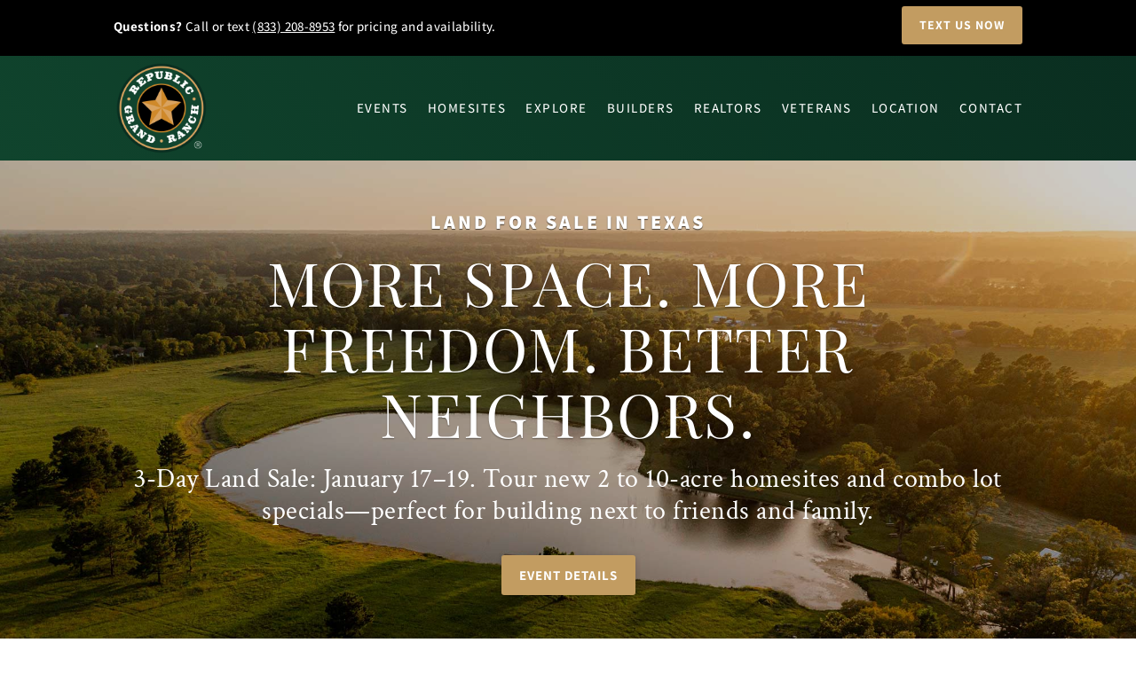

--- FILE ---
content_type: text/html; charset=UTF-8
request_url: https://republicgrandranch.com/
body_size: 55437
content:
<!DOCTYPE html>
<html lang="en-US">
<head>
	<meta charset="UTF-8" />
<script type="text/javascript" data-cfasync="false">
/* <![CDATA[ */
var gform;gform||(document.addEventListener("gform_main_scripts_loaded",function(){gform.scriptsLoaded=!0}),document.addEventListener("gform/theme/scripts_loaded",function(){gform.themeScriptsLoaded=!0}),window.addEventListener("DOMContentLoaded",function(){gform.domLoaded=!0}),gform={domLoaded:!1,scriptsLoaded:!1,themeScriptsLoaded:!1,isFormEditor:()=>"function"==typeof InitializeEditor,callIfLoaded:function(o){return!(!gform.domLoaded||!gform.scriptsLoaded||!gform.themeScriptsLoaded&&!gform.isFormEditor()||(gform.isFormEditor()&&console.warn("The use of gform.initializeOnLoaded() is deprecated in the form editor context and will be removed in Gravity Forms 3.1."),o(),0))},initializeOnLoaded:function(o){gform.callIfLoaded(o)||(document.addEventListener("gform_main_scripts_loaded",()=>{gform.scriptsLoaded=!0,gform.callIfLoaded(o)}),document.addEventListener("gform/theme/scripts_loaded",()=>{gform.themeScriptsLoaded=!0,gform.callIfLoaded(o)}),window.addEventListener("DOMContentLoaded",()=>{gform.domLoaded=!0,gform.callIfLoaded(o)}))},hooks:{action:{},filter:{}},addAction:function(o,r,e,t){gform.addHook("action",o,r,e,t)},addFilter:function(o,r,e,t){gform.addHook("filter",o,r,e,t)},doAction:function(o){gform.doHook("action",o,arguments)},applyFilters:function(o){return gform.doHook("filter",o,arguments)},removeAction:function(o,r){gform.removeHook("action",o,r)},removeFilter:function(o,r,e){gform.removeHook("filter",o,r,e)},addHook:function(o,r,e,t,n){null==gform.hooks[o][r]&&(gform.hooks[o][r]=[]);var d=gform.hooks[o][r];null==n&&(n=r+"_"+d.length),gform.hooks[o][r].push({tag:n,callable:e,priority:t=null==t?10:t})},doHook:function(r,o,e){var t;if(e=Array.prototype.slice.call(e,1),null!=gform.hooks[r][o]&&((o=gform.hooks[r][o]).sort(function(o,r){return o.priority-r.priority}),o.forEach(function(o){"function"!=typeof(t=o.callable)&&(t=window[t]),"action"==r?t.apply(null,e):e[0]=t.apply(null,e)})),"filter"==r)return e[0]},removeHook:function(o,r,t,n){var e;null!=gform.hooks[o][r]&&(e=(e=gform.hooks[o][r]).filter(function(o,r,e){return!!(null!=n&&n!=o.tag||null!=t&&t!=o.priority)}),gform.hooks[o][r]=e)}});
/* ]]> */
</script>

<meta http-equiv="X-UA-Compatible" content="IE=edge">
	<link rel="pingback" href="https://republicgrandranch.com/xmlrpc.php" />

	<script type="text/javascript">
		document.documentElement.className = 'js';
	</script>

	<link rel="preconnect" href="https://fonts.gstatic.com" crossorigin /><style id="et-builder-googlefonts-cached-inline">/* Original: https://fonts.googleapis.com/css?family=Playfair+Display:regular,500,600,700,800,900,italic,500italic,600italic,700italic,800italic,900italic|Assistant:200,300,regular,500,600,700,800|Crimson+Text:regular,italic,600,600italic,700,700italic&#038;subset=latin,latin-ext&#038;display=swap *//* User Agent: Mozilla/5.0 (Unknown; Linux x86_64) AppleWebKit/538.1 (KHTML, like Gecko) Safari/538.1 Daum/4.1 */@font-face {font-family: 'Assistant';font-style: normal;font-weight: 200;font-display: swap;src: url(https://fonts.gstatic.com/s/assistant/v24/2sDPZGJYnIjSi6H75xkZZE1I0yCmYzzQtmZnIGiV2g.ttf) format('truetype');}@font-face {font-family: 'Assistant';font-style: normal;font-weight: 300;font-display: swap;src: url(https://fonts.gstatic.com/s/assistant/v24/2sDPZGJYnIjSi6H75xkZZE1I0yCmYzzQtrhnIGiV2g.ttf) format('truetype');}@font-face {font-family: 'Assistant';font-style: normal;font-weight: 400;font-display: swap;src: url(https://fonts.gstatic.com/s/assistant/v24/2sDPZGJYnIjSi6H75xkZZE1I0yCmYzzQtuZnIGiV2g.ttf) format('truetype');}@font-face {font-family: 'Assistant';font-style: normal;font-weight: 500;font-display: swap;src: url(https://fonts.gstatic.com/s/assistant/v24/2sDPZGJYnIjSi6H75xkZZE1I0yCmYzzQttRnIGiV2g.ttf) format('truetype');}@font-face {font-family: 'Assistant';font-style: normal;font-weight: 600;font-display: swap;src: url(https://fonts.gstatic.com/s/assistant/v24/2sDPZGJYnIjSi6H75xkZZE1I0yCmYzzQtjhgIGiV2g.ttf) format('truetype');}@font-face {font-family: 'Assistant';font-style: normal;font-weight: 700;font-display: swap;src: url(https://fonts.gstatic.com/s/assistant/v24/2sDPZGJYnIjSi6H75xkZZE1I0yCmYzzQtgFgIGiV2g.ttf) format('truetype');}@font-face {font-family: 'Assistant';font-style: normal;font-weight: 800;font-display: swap;src: url(https://fonts.gstatic.com/s/assistant/v24/2sDPZGJYnIjSi6H75xkZZE1I0yCmYzzQtmZgIGiV2g.ttf) format('truetype');}@font-face {font-family: 'Crimson Text';font-style: italic;font-weight: 400;font-display: swap;src: url(https://fonts.gstatic.com/s/crimsontext/v19/wlpogwHKFkZgtmSR3NB0oRJfajhfK_M.ttf) format('truetype');}@font-face {font-family: 'Crimson Text';font-style: italic;font-weight: 600;font-display: swap;src: url(https://fonts.gstatic.com/s/crimsontext/v19/wlprgwHKFkZgtmSR3NB0oRJfajCOD-Nc_LA.ttf) format('truetype');}@font-face {font-family: 'Crimson Text';font-style: italic;font-weight: 700;font-display: swap;src: url(https://fonts.gstatic.com/s/crimsontext/v19/wlprgwHKFkZgtmSR3NB0oRJfajDqDuNc_LA.ttf) format('truetype');}@font-face {font-family: 'Crimson Text';font-style: normal;font-weight: 400;font-display: swap;src: url(https://fonts.gstatic.com/s/crimsontext/v19/wlp2gwHKFkZgtmSR3NB0oRJfYQhW.ttf) format('truetype');}@font-face {font-family: 'Crimson Text';font-style: normal;font-weight: 600;font-display: swap;src: url(https://fonts.gstatic.com/s/crimsontext/v19/wlppgwHKFkZgtmSR3NB0oRJXsCxGAtNV.ttf) format('truetype');}@font-face {font-family: 'Crimson Text';font-style: normal;font-weight: 700;font-display: swap;src: url(https://fonts.gstatic.com/s/crimsontext/v19/wlppgwHKFkZgtmSR3NB0oRJX1C1GAtNV.ttf) format('truetype');}@font-face {font-family: 'Playfair Display';font-style: italic;font-weight: 400;font-display: swap;src: url(https://fonts.gstatic.com/s/playfairdisplay/v40/nuFRD-vYSZviVYUb_rj3ij__anPXDTnCjmHKM4nYO7KN_qiTXt_A_A.ttf) format('truetype');}@font-face {font-family: 'Playfair Display';font-style: italic;font-weight: 500;font-display: swap;src: url(https://fonts.gstatic.com/s/playfairdisplay/v40/nuFRD-vYSZviVYUb_rj3ij__anPXDTnCjmHKM4nYO7KN_pqTXt_A_A.ttf) format('truetype');}@font-face {font-family: 'Playfair Display';font-style: italic;font-weight: 600;font-display: swap;src: url(https://fonts.gstatic.com/s/playfairdisplay/v40/nuFRD-vYSZviVYUb_rj3ij__anPXDTnCjmHKM4nYO7KN_naUXt_A_A.ttf) format('truetype');}@font-face {font-family: 'Playfair Display';font-style: italic;font-weight: 700;font-display: swap;src: url(https://fonts.gstatic.com/s/playfairdisplay/v40/nuFRD-vYSZviVYUb_rj3ij__anPXDTnCjmHKM4nYO7KN_k-UXt_A_A.ttf) format('truetype');}@font-face {font-family: 'Playfair Display';font-style: italic;font-weight: 800;font-display: swap;src: url(https://fonts.gstatic.com/s/playfairdisplay/v40/nuFRD-vYSZviVYUb_rj3ij__anPXDTnCjmHKM4nYO7KN_iiUXt_A_A.ttf) format('truetype');}@font-face {font-family: 'Playfair Display';font-style: italic;font-weight: 900;font-display: swap;src: url(https://fonts.gstatic.com/s/playfairdisplay/v40/nuFRD-vYSZviVYUb_rj3ij__anPXDTnCjmHKM4nYO7KN_gGUXt_A_A.ttf) format('truetype');}@font-face {font-family: 'Playfair Display';font-style: normal;font-weight: 400;font-display: swap;src: url(https://fonts.gstatic.com/s/playfairdisplay/v40/nuFvD-vYSZviVYUb_rj3ij__anPXJzDwcbmjWBN2PKdFvXDZbtY.ttf) format('truetype');}@font-face {font-family: 'Playfair Display';font-style: normal;font-weight: 500;font-display: swap;src: url(https://fonts.gstatic.com/s/playfairdisplay/v40/nuFvD-vYSZviVYUb_rj3ij__anPXJzDwcbmjWBN2PKd3vXDZbtY.ttf) format('truetype');}@font-face {font-family: 'Playfair Display';font-style: normal;font-weight: 600;font-display: swap;src: url(https://fonts.gstatic.com/s/playfairdisplay/v40/nuFvD-vYSZviVYUb_rj3ij__anPXJzDwcbmjWBN2PKebunDZbtY.ttf) format('truetype');}@font-face {font-family: 'Playfair Display';font-style: normal;font-weight: 700;font-display: swap;src: url(https://fonts.gstatic.com/s/playfairdisplay/v40/nuFvD-vYSZviVYUb_rj3ij__anPXJzDwcbmjWBN2PKeiunDZbtY.ttf) format('truetype');}@font-face {font-family: 'Playfair Display';font-style: normal;font-weight: 800;font-display: swap;src: url(https://fonts.gstatic.com/s/playfairdisplay/v40/nuFvD-vYSZviVYUb_rj3ij__anPXJzDwcbmjWBN2PKfFunDZbtY.ttf) format('truetype');}@font-face {font-family: 'Playfair Display';font-style: normal;font-weight: 900;font-display: swap;src: url(https://fonts.gstatic.com/s/playfairdisplay/v40/nuFvD-vYSZviVYUb_rj3ij__anPXJzDwcbmjWBN2PKfsunDZbtY.ttf) format('truetype');}/* User Agent: Mozilla/5.0 (Windows NT 6.1; WOW64; rv:27.0) Gecko/20100101 Firefox/27.0 */@font-face {font-family: 'Assistant';font-style: normal;font-weight: 200;font-display: swap;src: url(https://fonts.gstatic.com/l/font?kit=2sDPZGJYnIjSi6H75xkZZE1I0yCmYzzQtmZnIGiV2Q&skey=d0a91b9f68d720c8&v=v24) format('woff');}@font-face {font-family: 'Assistant';font-style: normal;font-weight: 300;font-display: swap;src: url(https://fonts.gstatic.com/l/font?kit=2sDPZGJYnIjSi6H75xkZZE1I0yCmYzzQtrhnIGiV2Q&skey=d0a91b9f68d720c8&v=v24) format('woff');}@font-face {font-family: 'Assistant';font-style: normal;font-weight: 400;font-display: swap;src: url(https://fonts.gstatic.com/l/font?kit=2sDPZGJYnIjSi6H75xkZZE1I0yCmYzzQtuZnIGiV2Q&skey=d0a91b9f68d720c8&v=v24) format('woff');}@font-face {font-family: 'Assistant';font-style: normal;font-weight: 500;font-display: swap;src: url(https://fonts.gstatic.com/l/font?kit=2sDPZGJYnIjSi6H75xkZZE1I0yCmYzzQttRnIGiV2Q&skey=d0a91b9f68d720c8&v=v24) format('woff');}@font-face {font-family: 'Assistant';font-style: normal;font-weight: 600;font-display: swap;src: url(https://fonts.gstatic.com/l/font?kit=2sDPZGJYnIjSi6H75xkZZE1I0yCmYzzQtjhgIGiV2Q&skey=d0a91b9f68d720c8&v=v24) format('woff');}@font-face {font-family: 'Assistant';font-style: normal;font-weight: 700;font-display: swap;src: url(https://fonts.gstatic.com/l/font?kit=2sDPZGJYnIjSi6H75xkZZE1I0yCmYzzQtgFgIGiV2Q&skey=d0a91b9f68d720c8&v=v24) format('woff');}@font-face {font-family: 'Assistant';font-style: normal;font-weight: 800;font-display: swap;src: url(https://fonts.gstatic.com/l/font?kit=2sDPZGJYnIjSi6H75xkZZE1I0yCmYzzQtmZgIGiV2Q&skey=d0a91b9f68d720c8&v=v24) format('woff');}@font-face {font-family: 'Crimson Text';font-style: italic;font-weight: 400;font-display: swap;src: url(https://fonts.gstatic.com/l/font?kit=wlpogwHKFkZgtmSR3NB0oRJfajhfK_A&skey=e557500e250d718b&v=v19) format('woff');}@font-face {font-family: 'Crimson Text';font-style: italic;font-weight: 600;font-display: swap;src: url(https://fonts.gstatic.com/l/font?kit=wlprgwHKFkZgtmSR3NB0oRJfajCOD-Nc_LM&skey=297741408878cce6&v=v19) format('woff');}@font-face {font-family: 'Crimson Text';font-style: italic;font-weight: 700;font-display: swap;src: url(https://fonts.gstatic.com/l/font?kit=wlprgwHKFkZgtmSR3NB0oRJfajDqDuNc_LM&skey=278c8c85e53f0d85&v=v19) format('woff');}@font-face {font-family: 'Crimson Text';font-style: normal;font-weight: 400;font-display: swap;src: url(https://fonts.gstatic.com/l/font?kit=wlp2gwHKFkZgtmSR3NB0oRJfYQhV&skey=28fc2c78007b71a9&v=v19) format('woff');}@font-face {font-family: 'Crimson Text';font-style: normal;font-weight: 600;font-display: swap;src: url(https://fonts.gstatic.com/l/font?kit=wlppgwHKFkZgtmSR3NB0oRJXsCxGAtNW&skey=8d0e5c65248ec1b9&v=v19) format('woff');}@font-face {font-family: 'Crimson Text';font-style: normal;font-weight: 700;font-display: swap;src: url(https://fonts.gstatic.com/l/font?kit=wlppgwHKFkZgtmSR3NB0oRJX1C1GAtNW&skey=ac5d7eee4a23d97&v=v19) format('woff');}@font-face {font-family: 'Playfair Display';font-style: italic;font-weight: 400;font-display: swap;src: url(https://fonts.gstatic.com/l/font?kit=nuFRD-vYSZviVYUb_rj3ij__anPXDTnCjmHKM4nYO7KN_qiTXt_A_w&skey=f57a6d1e6bccdd9c&v=v40) format('woff');}@font-face {font-family: 'Playfair Display';font-style: italic;font-weight: 500;font-display: swap;src: url(https://fonts.gstatic.com/l/font?kit=nuFRD-vYSZviVYUb_rj3ij__anPXDTnCjmHKM4nYO7KN_pqTXt_A_w&skey=f57a6d1e6bccdd9c&v=v40) format('woff');}@font-face {font-family: 'Playfair Display';font-style: italic;font-weight: 600;font-display: swap;src: url(https://fonts.gstatic.com/l/font?kit=nuFRD-vYSZviVYUb_rj3ij__anPXDTnCjmHKM4nYO7KN_naUXt_A_w&skey=f57a6d1e6bccdd9c&v=v40) format('woff');}@font-face {font-family: 'Playfair Display';font-style: italic;font-weight: 700;font-display: swap;src: url(https://fonts.gstatic.com/l/font?kit=nuFRD-vYSZviVYUb_rj3ij__anPXDTnCjmHKM4nYO7KN_k-UXt_A_w&skey=f57a6d1e6bccdd9c&v=v40) format('woff');}@font-face {font-family: 'Playfair Display';font-style: italic;font-weight: 800;font-display: swap;src: url(https://fonts.gstatic.com/l/font?kit=nuFRD-vYSZviVYUb_rj3ij__anPXDTnCjmHKM4nYO7KN_iiUXt_A_w&skey=f57a6d1e6bccdd9c&v=v40) format('woff');}@font-face {font-family: 'Playfair Display';font-style: italic;font-weight: 900;font-display: swap;src: url(https://fonts.gstatic.com/l/font?kit=nuFRD-vYSZviVYUb_rj3ij__anPXDTnCjmHKM4nYO7KN_gGUXt_A_w&skey=f57a6d1e6bccdd9c&v=v40) format('woff');}@font-face {font-family: 'Playfair Display';font-style: normal;font-weight: 400;font-display: swap;src: url(https://fonts.gstatic.com/l/font?kit=nuFvD-vYSZviVYUb_rj3ij__anPXJzDwcbmjWBN2PKdFvXDZbtU&skey=f3b68f0152604ed9&v=v40) format('woff');}@font-face {font-family: 'Playfair Display';font-style: normal;font-weight: 500;font-display: swap;src: url(https://fonts.gstatic.com/l/font?kit=nuFvD-vYSZviVYUb_rj3ij__anPXJzDwcbmjWBN2PKd3vXDZbtU&skey=f3b68f0152604ed9&v=v40) format('woff');}@font-face {font-family: 'Playfair Display';font-style: normal;font-weight: 600;font-display: swap;src: url(https://fonts.gstatic.com/l/font?kit=nuFvD-vYSZviVYUb_rj3ij__anPXJzDwcbmjWBN2PKebunDZbtU&skey=f3b68f0152604ed9&v=v40) format('woff');}@font-face {font-family: 'Playfair Display';font-style: normal;font-weight: 700;font-display: swap;src: url(https://fonts.gstatic.com/l/font?kit=nuFvD-vYSZviVYUb_rj3ij__anPXJzDwcbmjWBN2PKeiunDZbtU&skey=f3b68f0152604ed9&v=v40) format('woff');}@font-face {font-family: 'Playfair Display';font-style: normal;font-weight: 800;font-display: swap;src: url(https://fonts.gstatic.com/l/font?kit=nuFvD-vYSZviVYUb_rj3ij__anPXJzDwcbmjWBN2PKfFunDZbtU&skey=f3b68f0152604ed9&v=v40) format('woff');}@font-face {font-family: 'Playfair Display';font-style: normal;font-weight: 900;font-display: swap;src: url(https://fonts.gstatic.com/l/font?kit=nuFvD-vYSZviVYUb_rj3ij__anPXJzDwcbmjWBN2PKfsunDZbtU&skey=f3b68f0152604ed9&v=v40) format('woff');}/* User Agent: Mozilla/5.0 (Windows NT 6.3; rv:39.0) Gecko/20100101 Firefox/39.0 */@font-face {font-family: 'Assistant';font-style: normal;font-weight: 200;font-display: swap;src: url(https://fonts.gstatic.com/s/assistant/v24/2sDPZGJYnIjSi6H75xkZZE1I0yCmYzzQtmZnIGiV3w.woff2) format('woff2');}@font-face {font-family: 'Assistant';font-style: normal;font-weight: 300;font-display: swap;src: url(https://fonts.gstatic.com/s/assistant/v24/2sDPZGJYnIjSi6H75xkZZE1I0yCmYzzQtrhnIGiV3w.woff2) format('woff2');}@font-face {font-family: 'Assistant';font-style: normal;font-weight: 400;font-display: swap;src: url(https://fonts.gstatic.com/s/assistant/v24/2sDPZGJYnIjSi6H75xkZZE1I0yCmYzzQtuZnIGiV3w.woff2) format('woff2');}@font-face {font-family: 'Assistant';font-style: normal;font-weight: 500;font-display: swap;src: url(https://fonts.gstatic.com/s/assistant/v24/2sDPZGJYnIjSi6H75xkZZE1I0yCmYzzQttRnIGiV3w.woff2) format('woff2');}@font-face {font-family: 'Assistant';font-style: normal;font-weight: 600;font-display: swap;src: url(https://fonts.gstatic.com/s/assistant/v24/2sDPZGJYnIjSi6H75xkZZE1I0yCmYzzQtjhgIGiV3w.woff2) format('woff2');}@font-face {font-family: 'Assistant';font-style: normal;font-weight: 700;font-display: swap;src: url(https://fonts.gstatic.com/s/assistant/v24/2sDPZGJYnIjSi6H75xkZZE1I0yCmYzzQtgFgIGiV3w.woff2) format('woff2');}@font-face {font-family: 'Assistant';font-style: normal;font-weight: 800;font-display: swap;src: url(https://fonts.gstatic.com/s/assistant/v24/2sDPZGJYnIjSi6H75xkZZE1I0yCmYzzQtmZgIGiV3w.woff2) format('woff2');}@font-face {font-family: 'Crimson Text';font-style: italic;font-weight: 400;font-display: swap;src: url(https://fonts.gstatic.com/s/crimsontext/v19/wlpogwHKFkZgtmSR3NB0oRJfajhfK_Y.woff2) format('woff2');}@font-face {font-family: 'Crimson Text';font-style: italic;font-weight: 600;font-display: swap;src: url(https://fonts.gstatic.com/s/crimsontext/v19/wlprgwHKFkZgtmSR3NB0oRJfajCOD-Nc_LU.woff2) format('woff2');}@font-face {font-family: 'Crimson Text';font-style: italic;font-weight: 700;font-display: swap;src: url(https://fonts.gstatic.com/s/crimsontext/v19/wlprgwHKFkZgtmSR3NB0oRJfajDqDuNc_LU.woff2) format('woff2');}@font-face {font-family: 'Crimson Text';font-style: normal;font-weight: 400;font-display: swap;src: url(https://fonts.gstatic.com/s/crimsontext/v19/wlp2gwHKFkZgtmSR3NB0oRJfYQhT.woff2) format('woff2');}@font-face {font-family: 'Crimson Text';font-style: normal;font-weight: 600;font-display: swap;src: url(https://fonts.gstatic.com/s/crimsontext/v19/wlppgwHKFkZgtmSR3NB0oRJXsCxGAtNQ.woff2) format('woff2');}@font-face {font-family: 'Crimson Text';font-style: normal;font-weight: 700;font-display: swap;src: url(https://fonts.gstatic.com/s/crimsontext/v19/wlppgwHKFkZgtmSR3NB0oRJX1C1GAtNQ.woff2) format('woff2');}@font-face {font-family: 'Playfair Display';font-style: italic;font-weight: 400;font-display: swap;src: url(https://fonts.gstatic.com/s/playfairdisplay/v40/nuFRD-vYSZviVYUb_rj3ij__anPXDTnCjmHKM4nYO7KN_qiTXt_A-Q.woff2) format('woff2');}@font-face {font-family: 'Playfair Display';font-style: italic;font-weight: 500;font-display: swap;src: url(https://fonts.gstatic.com/s/playfairdisplay/v40/nuFRD-vYSZviVYUb_rj3ij__anPXDTnCjmHKM4nYO7KN_pqTXt_A-Q.woff2) format('woff2');}@font-face {font-family: 'Playfair Display';font-style: italic;font-weight: 600;font-display: swap;src: url(https://fonts.gstatic.com/s/playfairdisplay/v40/nuFRD-vYSZviVYUb_rj3ij__anPXDTnCjmHKM4nYO7KN_naUXt_A-Q.woff2) format('woff2');}@font-face {font-family: 'Playfair Display';font-style: italic;font-weight: 700;font-display: swap;src: url(https://fonts.gstatic.com/s/playfairdisplay/v40/nuFRD-vYSZviVYUb_rj3ij__anPXDTnCjmHKM4nYO7KN_k-UXt_A-Q.woff2) format('woff2');}@font-face {font-family: 'Playfair Display';font-style: italic;font-weight: 800;font-display: swap;src: url(https://fonts.gstatic.com/s/playfairdisplay/v40/nuFRD-vYSZviVYUb_rj3ij__anPXDTnCjmHKM4nYO7KN_iiUXt_A-Q.woff2) format('woff2');}@font-face {font-family: 'Playfair Display';font-style: italic;font-weight: 900;font-display: swap;src: url(https://fonts.gstatic.com/s/playfairdisplay/v40/nuFRD-vYSZviVYUb_rj3ij__anPXDTnCjmHKM4nYO7KN_gGUXt_A-Q.woff2) format('woff2');}@font-face {font-family: 'Playfair Display';font-style: normal;font-weight: 400;font-display: swap;src: url(https://fonts.gstatic.com/s/playfairdisplay/v40/nuFvD-vYSZviVYUb_rj3ij__anPXJzDwcbmjWBN2PKdFvXDZbtM.woff2) format('woff2');}@font-face {font-family: 'Playfair Display';font-style: normal;font-weight: 500;font-display: swap;src: url(https://fonts.gstatic.com/s/playfairdisplay/v40/nuFvD-vYSZviVYUb_rj3ij__anPXJzDwcbmjWBN2PKd3vXDZbtM.woff2) format('woff2');}@font-face {font-family: 'Playfair Display';font-style: normal;font-weight: 600;font-display: swap;src: url(https://fonts.gstatic.com/s/playfairdisplay/v40/nuFvD-vYSZviVYUb_rj3ij__anPXJzDwcbmjWBN2PKebunDZbtM.woff2) format('woff2');}@font-face {font-family: 'Playfair Display';font-style: normal;font-weight: 700;font-display: swap;src: url(https://fonts.gstatic.com/s/playfairdisplay/v40/nuFvD-vYSZviVYUb_rj3ij__anPXJzDwcbmjWBN2PKeiunDZbtM.woff2) format('woff2');}@font-face {font-family: 'Playfair Display';font-style: normal;font-weight: 800;font-display: swap;src: url(https://fonts.gstatic.com/s/playfairdisplay/v40/nuFvD-vYSZviVYUb_rj3ij__anPXJzDwcbmjWBN2PKfFunDZbtM.woff2) format('woff2');}@font-face {font-family: 'Playfair Display';font-style: normal;font-weight: 900;font-display: swap;src: url(https://fonts.gstatic.com/s/playfairdisplay/v40/nuFvD-vYSZviVYUb_rj3ij__anPXJzDwcbmjWBN2PKfsunDZbtM.woff2) format('woff2');}</style><style type="text/css">body #gform_wrapper_24 {border-width: 0; border-style: solid;border-width:0px;font-family:inherit;}body #gform_wrapper_24 .gform_heading {border-style: solid;border-width:0px;border-width: 0px;}body #gform_wrapper_24 .gform_heading .gform_title {font-weight: normal; }body #gform_wrapper_24 .gform_heading .gform_description {font-weight: normal; display:block;}body #gform_wrapper_24 .gform_footer .gform_button,body #gform_wrapper_24 .gform_page_footer .gform_button,body #gform_wrapper_24 .gform_page_footer .gform_previous_button,body #gform_wrapper_24 .gform_page_footer .gform_next_button,body #gform_wrapper_24 .gfield#field_submit .gform-button{border-style: solid;font-weight: normal; font-weight: bold; color:#ffffff;background-color:#c29c61;font-size:15px;border-width:0px;border-color:#ffffff;border-style:none;border-radius:3px;-web-border-radius:3px;-moz-border-radius:3px;}body #gform_wrapper_24 .gform_footer .gform_button:hover,body #gform_wrapper_24 .gform_page_footer .gform_button:hover,body #gform_wrapper_24 .gform_page_footer .gform_previous_button:hover,body #gform_wrapper_24 .gform_page_footer .gform_next_button:hover,body #gform_wrapper_24 .gfield#field_submit .gform-button:hover {background-color:#cdaa6a;color:#ffffff;border-type:none;border-style: solid;}body #gform_wrapper_24 .gform_footer button.mdc-button:hover {background-color:#cdaa6a;color:#ffffff;}body #gform_wrapper_24 .gform_footer,body #gform_wrapper_24 .gform_page_footer,body #gform_wrapper_24 #field_submit.gfield {text-align:center;justify-content:center;}body #gform_wrapper_24 .gform_body .gform_fields .gfield input[type=text]:not(.gform-text-input-reset),body #gform_wrapper_24 .gform_body .gform_fields .gfield input[type=email],body #gform_wrapper_24 .gform_body .gform_fields .gfield input[type=tel],body #gform_wrapper_24 .gform_body .gform_fields .gfield input[type=url],body #gform_wrapper_24 .gform_body .gform_fields .gfield input[type=password],body #gform_wrapper_24 .gform_body .gform_fields .gfield input[type=number]{font-weight: normal; font-size:16px;border-color:#ffffff;border-radius:3px;-web-border-radius:3px;-moz-border-radius:3px;max-width:100%;}body #gform_wrapper_24 .gform_body .gform_fields .gfield textarea {border-color:#ffffff;border-style:solid;font-size:16px;border-radius: 3px;-web-border-radius: 3px;-moz-border-radius: 3px;}body #gform_wrapper_24 .gform_body .gform_fields .gfield select {font-weight: normal; max-width: 100%;}body #gform_wrapper_24 .gfield_radio .gchoice label {font-weight: normal; }body #gform_wrapper_24 .gfield_checkbox .gchoice label,body #gform_wrapper_24 .gfield .ginput_container_consent label{font-weight: normal; }body #gform_wrapper_24 .gform_body .gform_fields .gfield .gfield_label {font-weight: normal; color:#ffffff;font-size:15px;justify-content:;}body #gform_wrapper_24 .gform_body .gform_fields .gfield .gfield_label .gfield_required {color: #d8a360;}body #gform_wrapper_24 .gform_body .gform_fields .gfield .gfield_description {font-weight: normal; }body #gform_wrapper_24 .gform_body .gform_fields .gsection .gsection_title {font-weight: normal; font-weight: bold; }body #gform_wrapper_24 .gform_body .gform_fields .gsection .gsection_description {font-weight: normal; padding: 0 16px 0 0 !important;}body #gform_confirmation_message_24  {font-weight: normal; }body #gform_wrapper_24 .validation_error,body #gform_wrapper_24 .gform_validation_errors {font-weight: normal; border-width:1px;border-style:solid;}body #gform_wrapper_24 .gform_validation_errors h2.gform_submission_error{}body #gform_wrapper_24 .gform_body .gform_fields .gfield .ginput_complex .ginput_full label,body #gform_wrapper_24 .gform_body .gform_fields .gfield .ginput_complex .ginput_right label,body #gform_wrapper_24 .gform_body .gform_fields .gfield .ginput_complex .ginput_left label,body #gform_wrapper_24 .gform_body .gform_fields .gfield .name_first label,body #gform_wrapper_24 .gform_body .gform_fields .gfield .name_prefix label,body #gform_wrapper_24 .gform_body .gform_fields .gfield .name_middle label,body #gform_wrapper_24 .gform_body .gform_fields .gfield .name_suffix label,body #gform_wrapper_24 .gform_body .gform_fields .gfield .name_last label,body #gform_wrapper_24 .gform_body .gform_fields .gfield .address_line_1 label,body #gform_wrapper_24 .gform_body .gform_fields .gfield .address_line_2 label,body #gform_wrapper_24 .gform_body .gform_fields .gfield .address_city label,body #gform_wrapper_24 .gform_body .gform_fields .gfield .address_state label,body #gform_wrapper_24 .gform_body .gform_fields .gfield .address_zip label,body #gform_wrapper_24 .gform_body .gform_fields .gfield .address_country label,body #gform_wrapper_24 .gform_body .gform_fields .gfield .gfield_time_hour label,body #gform_wrapper_24 .gform_body .gform_fields .gfield .gfield_time_minute label,body #gform_wrapper_24 .gform_body .gform_fields .gfield .gfield_date_month label,body #gform_wrapper_24 .gform_body .gform_fields .gfield .gfield_date_day label,body #gform_wrapper_24 .gform_body .gform_fields .gfield .gfield_date_year label {font-weight: normal; }body #gform_wrapper_24 .gform_body .gform_fields .gfield .ginput_list {}body #gform_wrapper_24 .gform_body .gform_fields .gfield .ginput_list .gfield_list .gfield_header_item:not(:last-child),body #gform_wrapper_24 .gform_body .gform_fields .gfield .ginput_list .gfield_list thead th:not(:last-child){font-weight: normal; font-weight: bold; }body #gform_wrapper_24 .gform_body .gform_fields .gfield .ginput_list .gfield_list .gfield_list_cell input {font-weight: normal; }body #gform_wrapper_24 .gform_body .gform_fields .gfield .ginput_list gfield_list .gfield_list_cell  {}/* Option to style placeholder */body #gform_wrapper_24 ::-webkit-input-placeholder { /* Chrome/Opera/Safari */font-weight: normal; }body #gform_wrapper_24 ::-moz-placeholder { /* Firefox 19+ */font-weight: normal; }body #gform_wrapper_24 :-ms-input-placeholder { /* IE 10+ */font-weight: normal; }body #gform_wrapper_24 :-moz-placeholder { /* Firefox 18- */font-weight: normal; }/* Styling for Tablets */@media only screen and ( max-width: 800px ) and ( min-width:481px ) {body #gform_wrapper_24 .gform_footer .gform_button,body #gform_wrapper_24 .gform_page_footer .gform_button,body #gform_wrapper_24 .gform_body .gform_page_footer .gform_next_button,body #gform_wrapper_24 .gform_body .gform_page_footer .gform_previous_button,body #gform_wrapper_24 .gfield#field_submit .gform-button {border-style: solid;width:;height:;font-size:15px;line-height:;}body #gform_wrapper_24 .gform_footer button.mdc-button {width:;height:;font-size:15px;line-height:;}body #gform_wrapper_24 .gform_body .gform_fields .gfield input[type=text]:not(.gform-text-input-reset),body #gform_wrapper_24 .gform_body .gform_fields .gfield input[type=email],body #gform_wrapper_24 .gform_body .gform_fields .gfield input[type=tel],body #gform_wrapper_24 .gform_body .gform_fields .gfield input[type=url],body #gform_wrapper_24 .gform_body .gform_fields .gfield input[type=password],body #gform_wrapper_24 .gform_body .gform_fields .gfield input[type=number] {width:;height:;font-size:16px;}body #gform_wrapper_24 .gform_body .gform_fields .gfield .gfield_label {font-size:15px;line-height:;}body #gform_wrapper_24 .gform_body .gform_fields .gfield .ginput_list .gfield_list .gfield_list_cell::after{font-weight: normal; font-weight: bold; }body #gform_wrapper_24 .gform_body .gform_fields .gfield .ginput_list .gfield_list_groups .gfield_list_group{}}/* Styling for phones */@media only screen and ( max-width: 480px ) {body #gform_wrapper_24 .gform_footer .gform_button,body #gform_wrapper_24 .gform_page_footer .gform_button,body #gform_wrapper_24 .gform_body .gform_page_footer .gform_next_button,body #gform_wrapper_24 .gform_body .gform_page_footer .gform_previous_button,body #gform_wrapper_24 .gfield#field_submit .gform-button{border-style: solid;width:;height:;font-size:15px;line-height:;}body #gform_wrapper_24 .gform_footer button.mdc-button{width:;height:;font-size:15px;line-height:;}body #gform_wrapper_24 .gform_body .gform_fields .gfield input[type=text]:not(.gform-text-input-reset),body #gform_wrapper_24 .gform_body .gform_fields .gfield input[type=email],body #gform_wrapper_24 .gform_body .gform_fields .gfield input[type=tel],body #gform_wrapper_24 .gform_body .gform_fields .gfield input[type=url],body #gform_wrapper_24 .gform_body .gform_fields .gfield input[type=password],body #gform_wrapper_24 .gform_body .gform_fields .gfield input[type=number] {width:;height:;font-size:16px;} body #gform_wrapper_24 .gform_body .gform_fields .gfield .gfield_label {font-size:15px;line-height:;}body #gform_wrapper_24 .gform_body .gform_fields .gfield .ginput_list .gfield_list .gfield_list_cell::after {font-weight: normal; font-weight: bold; }body #gform_wrapper_24 .gform_body .gform_fields .gfield .ginput_list .gfield_list_group {}}/*Option to add custom CSS */</style><meta name='robots' content='index, follow, max-image-preview:large, max-snippet:-1, max-video-preview:-1' />
<script type="text/javascript">
    // Preserve existing onreadystatechange listener
    var oldReadyStateChange = document.onreadystatechange; 
    // Attach new listener
    document.onreadystatechange = function () {
        if (oldReadyStateChange) {
            oldReadyStateChange(); // execute old listener function if it exists
        }
        if (document.readyState === 'complete') {
		
			// Overwrite scrollTo method before Divi calls it
			var oldScrollTo = window.scrollTo;
			window.scrollTo = function(){ return false; };
	
            setTimeout(function() {
                window.scrollTo = oldScrollTo; // restore window.scrollTo
            }, 1000);
        }
    };
</script>
    <!-- This site is tracked with the HandL UTM Grabber v3 (3.1.15) - https://www.utmgrabber.com/ --> 

<!-- Google Tag Manager by PYS -->
    <script data-cfasync="false" data-pagespeed-no-defer>
	    window.dataLayerPYS = window.dataLayerPYS || [];
	</script>
<!-- End Google Tag Manager by PYS -->
	<!-- This site is optimized with the Yoast SEO plugin v26.7 - https://yoast.com/wordpress/plugins/seo/ -->
	<title>High Elevation Land for Sale in Texas | Republic Grand Ranch</title>
	<meta name="description" content="Get high elevation land for sale in Texas at pre-development prices. Acreage homesites are now available from $79,900." />
	<link rel="canonical" href="https://republicgrandranch.com/" />
	<meta property="og:locale" content="en_US" />
	<meta property="og:type" content="website" />
	<meta property="og:title" content="High Elevation Land for Sale in Texas | Republic Grand Ranch" />
	<meta property="og:description" content="Get high elevation land for sale in Texas at pre-development prices. Acreage homesites are now available from $79,900." />
	<meta property="og:url" content="https://republicgrandranch.com/" />
	<meta property="og:site_name" content="Republic Grand Ranch" />
	<meta property="article:publisher" content="https://www.facebook.com/republicgrandranch" />
	<meta property="article:modified_time" content="2026-01-06T16:47:21+00:00" />
	<meta property="og:image" content="https://s.amazon-adsystem.com/iui3?d=forester-did&ex-fargs=%3Fid%3D88169845-73bc-e8ae-2dda-87ee4eabd061%26type%3D55%26m%3D1&ex-fch=416613&ex-src=https://republicgrandranch.com/&ex-hargs=v%3D1.0%3Bc%3D593973713663632459%3Bp%3D88169845-73BC-E8AE-2DDA-87EE4EABD061" />
	<meta name="twitter:card" content="summary_large_image" />
	<script type="application/ld+json" class="yoast-schema-graph">{"@context":"https://schema.org","@graph":[{"@type":"WebPage","@id":"https://republicgrandranch.com/","url":"https://republicgrandranch.com/","name":"High Elevation Land for Sale in Texas | Republic Grand Ranch","isPartOf":{"@id":"https://republicgrandranch.com/#website"},"about":{"@id":"https://republicgrandranch.com/#organization"},"primaryImageOfPage":{"@id":"https://republicgrandranch.com/#primaryimage"},"image":{"@id":"https://republicgrandranch.com/#primaryimage"},"thumbnailUrl":"https://s.amazon-adsystem.com/iui3?d=forester-did&ex-fargs=%3Fid%3D88169845-73bc-e8ae-2dda-87ee4eabd061%26type%3D55%26m%3D1&ex-fch=416613&ex-src=https://republicgrandranch.com/&ex-hargs=v%3D1.0%3Bc%3D593973713663632459%3Bp%3D88169845-73BC-E8AE-2DDA-87EE4EABD061","datePublished":"2020-07-15T20:28:24+00:00","dateModified":"2026-01-06T16:47:21+00:00","description":"Get high elevation land for sale in Texas at pre-development prices. Acreage homesites are now available from $79,900.","breadcrumb":{"@id":"https://republicgrandranch.com/#breadcrumb"},"inLanguage":"en-US","potentialAction":[{"@type":"ReadAction","target":["https://republicgrandranch.com/"]}]},{"@type":"ImageObject","inLanguage":"en-US","@id":"https://republicgrandranch.com/#primaryimage","url":"https://s.amazon-adsystem.com/iui3?d=forester-did&ex-fargs=%3Fid%3D88169845-73bc-e8ae-2dda-87ee4eabd061%26type%3D55%26m%3D1&ex-fch=416613&ex-src=https://republicgrandranch.com/&ex-hargs=v%3D1.0%3Bc%3D593973713663632459%3Bp%3D88169845-73BC-E8AE-2DDA-87EE4EABD061","contentUrl":"https://s.amazon-adsystem.com/iui3?d=forester-did&ex-fargs=%3Fid%3D88169845-73bc-e8ae-2dda-87ee4eabd061%26type%3D55%26m%3D1&ex-fch=416613&ex-src=https://republicgrandranch.com/&ex-hargs=v%3D1.0%3Bc%3D593973713663632459%3Bp%3D88169845-73BC-E8AE-2DDA-87EE4EABD061"},{"@type":"BreadcrumbList","@id":"https://republicgrandranch.com/#breadcrumb","itemListElement":[{"@type":"ListItem","position":1,"name":"Home"}]},{"@type":"WebSite","@id":"https://republicgrandranch.com/#website","url":"https://republicgrandranch.com/","name":"Republic Grand Ranch","description":"The Next Great Acreage Community","publisher":{"@id":"https://republicgrandranch.com/#organization"},"potentialAction":[{"@type":"SearchAction","target":{"@type":"EntryPoint","urlTemplate":"https://republicgrandranch.com/?s={search_term_string}"},"query-input":{"@type":"PropertyValueSpecification","valueRequired":true,"valueName":"search_term_string"}}],"inLanguage":"en-US"},{"@type":"Organization","@id":"https://republicgrandranch.com/#organization","name":"Republic Grand Ranch","url":"https://republicgrandranch.com/","logo":{"@type":"ImageObject","inLanguage":"en-US","@id":"https://republicgrandranch.com/#/schema/logo/image/","url":"https://republicgrandranch.com/wp-content/uploads/2020/07/cropped-rgr_logo_website.png","contentUrl":"https://republicgrandranch.com/wp-content/uploads/2020/07/cropped-rgr_logo_website.png","width":512,"height":512,"caption":"Republic Grand Ranch"},"image":{"@id":"https://republicgrandranch.com/#/schema/logo/image/"},"sameAs":["https://www.facebook.com/republicgrandranch","https://www.instagram.com/republicgrandranch/","https://www.pinterest.com/republicgrandranch/","https://www.youtube.com/playlist?list=PL_gG9vdqYE8EbGgeD5as9s95Cu52FXPE4"]}]}</script>
	<!-- / Yoast SEO plugin. -->


<script type='application/javascript'  id='pys-version-script'>console.log('PixelYourSite Free version 11.1.5.2');</script>
<link rel="alternate" type="application/rss+xml" title="Republic Grand Ranch &raquo; Feed" href="https://republicgrandranch.com/feed/" />
<link rel="alternate" type="application/rss+xml" title="Republic Grand Ranch &raquo; Comments Feed" href="https://republicgrandranch.com/comments/feed/" />
<link rel="alternate" title="oEmbed (JSON)" type="application/json+oembed" href="https://republicgrandranch.com/wp-json/oembed/1.0/embed?url=https%3A%2F%2Frepublicgrandranch.com%2F" />
<link rel="alternate" title="oEmbed (XML)" type="text/xml+oembed" href="https://republicgrandranch.com/wp-json/oembed/1.0/embed?url=https%3A%2F%2Frepublicgrandranch.com%2F&#038;format=xml" />
<meta content="Divi v.4.27.5" name="generator"/><link rel='stylesheet' id='sbi_styles-css' href='https://republicgrandranch.com/wp-content/plugins/instagram-feed/css/sbi-styles.min.css?ver=6.10.0' type='text/css' media='all' />
<link rel='stylesheet' id='bwg_fonts-css' href='https://republicgrandranch.com/wp-content/plugins/photo-gallery/css/bwg-fonts/fonts.css?ver=0.0.1' type='text/css' media='all' />
<link rel='stylesheet' id='sumoselect-css' href='https://republicgrandranch.com/wp-content/plugins/photo-gallery/css/sumoselect.min.css?ver=3.0.3' type='text/css' media='all' />
<link rel='stylesheet' id='mCustomScrollbar-css' href='https://republicgrandranch.com/wp-content/plugins/photo-gallery/css/jquery.mCustomScrollbar.min.css?ver=2.5.71' type='text/css' media='all' />
<link rel='stylesheet' id='bwg_googlefonts-css' href='https://fonts.googleapis.com/css?family=Ubuntu|Source+Sans+Pro&#038;subset=greek,latin,greek-ext,vietnamese,cyrillic-ext,latin-ext,cyrillic' type='text/css' media='all' />
<link rel='stylesheet' id='bwg_frontend-css' href='https://republicgrandranch.com/wp-content/plugins/photo-gallery/css/styles.min.css?ver=2.5.71' type='text/css' media='all' />
<style id='divi-style-inline-inline-css' type='text/css'>
/*!
Theme Name: Divi
Theme URI: http://www.elegantthemes.com/gallery/divi/
Version: 4.27.5
Description: Smart. Flexible. Beautiful. Divi is the most powerful theme in our collection.
Author: Elegant Themes
Author URI: http://www.elegantthemes.com
License: GNU General Public License v2
License URI: http://www.gnu.org/licenses/gpl-2.0.html
*/

a,abbr,acronym,address,applet,b,big,blockquote,body,center,cite,code,dd,del,dfn,div,dl,dt,em,fieldset,font,form,h1,h2,h3,h4,h5,h6,html,i,iframe,img,ins,kbd,label,legend,li,object,ol,p,pre,q,s,samp,small,span,strike,strong,sub,sup,tt,u,ul,var{margin:0;padding:0;border:0;outline:0;font-size:100%;-ms-text-size-adjust:100%;-webkit-text-size-adjust:100%;vertical-align:baseline;background:transparent}body{line-height:1}ol,ul{list-style:none}blockquote,q{quotes:none}blockquote:after,blockquote:before,q:after,q:before{content:"";content:none}blockquote{margin:20px 0 30px;border-left:5px solid;padding-left:20px}:focus{outline:0}del{text-decoration:line-through}pre{overflow:auto;padding:10px}figure{margin:0}table{border-collapse:collapse;border-spacing:0}article,aside,footer,header,hgroup,nav,section{display:block}body{font-family:Open Sans,Arial,sans-serif;font-size:14px;color:#666;background-color:#fff;line-height:1.7em;font-weight:500;-webkit-font-smoothing:antialiased;-moz-osx-font-smoothing:grayscale}body.page-template-page-template-blank-php #page-container{padding-top:0!important}body.et_cover_background{background-size:cover!important;background-position:top!important;background-repeat:no-repeat!important;background-attachment:fixed}a{color:#2ea3f2}a,a:hover{text-decoration:none}p{padding-bottom:1em}p:not(.has-background):last-of-type{padding-bottom:0}p.et_normal_padding{padding-bottom:1em}strong{font-weight:700}cite,em,i{font-style:italic}code,pre{font-family:Courier New,monospace;margin-bottom:10px}ins{text-decoration:none}sub,sup{height:0;line-height:1;position:relative;vertical-align:baseline}sup{bottom:.8em}sub{top:.3em}dl{margin:0 0 1.5em}dl dt{font-weight:700}dd{margin-left:1.5em}blockquote p{padding-bottom:0}embed,iframe,object,video{max-width:100%}h1,h2,h3,h4,h5,h6{color:#333;padding-bottom:10px;line-height:1em;font-weight:500}h1 a,h2 a,h3 a,h4 a,h5 a,h6 a{color:inherit}h1{font-size:30px}h2{font-size:26px}h3{font-size:22px}h4{font-size:18px}h5{font-size:16px}h6{font-size:14px}input{-webkit-appearance:none}input[type=checkbox]{-webkit-appearance:checkbox}input[type=radio]{-webkit-appearance:radio}input.text,input.title,input[type=email],input[type=password],input[type=tel],input[type=text],select,textarea{background-color:#fff;border:1px solid #bbb;padding:2px;color:#4e4e4e}input.text:focus,input.title:focus,input[type=text]:focus,select:focus,textarea:focus{border-color:#2d3940;color:#3e3e3e}input.text,input.title,input[type=text],select,textarea{margin:0}textarea{padding:4px}button,input,select,textarea{font-family:inherit}img{max-width:100%;height:auto}.clear{clear:both}br.clear{margin:0;padding:0}.pagination{clear:both}#et_search_icon:hover,.et-social-icon a:hover,.et_password_protected_form .et_submit_button,.form-submit .et_pb_buttontton.alt.disabled,.nav-single a,.posted_in a{color:#2ea3f2}.et-search-form,blockquote{border-color:#2ea3f2}#main-content{background-color:#fff}.container{width:80%;max-width:1080px;margin:auto;position:relative}body:not(.et-tb) #main-content .container,body:not(.et-tb-has-header) #main-content .container{padding-top:58px}.et_full_width_page #main-content .container:before{display:none}.main_title{margin-bottom:20px}.et_password_protected_form .et_submit_button:hover,.form-submit .et_pb_button:hover{background:rgba(0,0,0,.05)}.et_button_icon_visible .et_pb_button{padding-right:2em;padding-left:.7em}.et_button_icon_visible .et_pb_button:after{opacity:1;margin-left:0}.et_button_left .et_pb_button:hover:after{left:.15em}.et_button_left .et_pb_button:after{margin-left:0;left:1em}.et_button_icon_visible.et_button_left .et_pb_button,.et_button_left .et_pb_button:hover,.et_button_left .et_pb_module .et_pb_button:hover{padding-left:2em;padding-right:.7em}.et_button_icon_visible.et_button_left .et_pb_button:after,.et_button_left .et_pb_button:hover:after{left:.15em}.et_password_protected_form .et_submit_button:hover,.form-submit .et_pb_button:hover{padding:.3em 1em}.et_button_no_icon .et_pb_button:after{display:none}.et_button_no_icon.et_button_icon_visible.et_button_left .et_pb_button,.et_button_no_icon.et_button_left .et_pb_button:hover,.et_button_no_icon .et_pb_button,.et_button_no_icon .et_pb_button:hover{padding:.3em 1em!important}.et_button_custom_icon .et_pb_button:after{line-height:1.7em}.et_button_custom_icon.et_button_icon_visible .et_pb_button:after,.et_button_custom_icon .et_pb_button:hover:after{margin-left:.3em}#left-area .post_format-post-format-gallery .wp-block-gallery:first-of-type{padding:0;margin-bottom:-16px}.entry-content table:not(.variations){border:1px solid #eee;margin:0 0 15px;text-align:left;width:100%}.entry-content thead th,.entry-content tr th{color:#555;font-weight:700;padding:9px 24px}.entry-content tr td{border-top:1px solid #eee;padding:6px 24px}#left-area ul,.entry-content ul,.et-l--body ul,.et-l--footer ul,.et-l--header ul{list-style-type:disc;padding:0 0 23px 1em;line-height:26px}#left-area ol,.entry-content ol,.et-l--body ol,.et-l--footer ol,.et-l--header ol{list-style-type:decimal;list-style-position:inside;padding:0 0 23px;line-height:26px}#left-area ul li ul,.entry-content ul li ol{padding:2px 0 2px 20px}#left-area ol li ul,.entry-content ol li ol,.et-l--body ol li ol,.et-l--footer ol li ol,.et-l--header ol li ol{padding:2px 0 2px 35px}#left-area ul.wp-block-gallery{display:-webkit-box;display:-ms-flexbox;display:flex;-ms-flex-wrap:wrap;flex-wrap:wrap;list-style-type:none;padding:0}#left-area ul.products{padding:0!important;line-height:1.7!important;list-style:none!important}.gallery-item a{display:block}.gallery-caption,.gallery-item a{width:90%}#wpadminbar{z-index:100001}#left-area .post-meta{font-size:14px;padding-bottom:15px}#left-area .post-meta a{text-decoration:none;color:#666}#left-area .et_featured_image{padding-bottom:7px}.single .post{padding-bottom:25px}body.single .et_audio_content{margin-bottom:-6px}.nav-single a{text-decoration:none;color:#2ea3f2;font-size:14px;font-weight:400}.nav-previous{float:left}.nav-next{float:right}.et_password_protected_form p input{background-color:#eee;border:none!important;width:100%!important;border-radius:0!important;font-size:14px;color:#999!important;padding:16px!important;-webkit-box-sizing:border-box;box-sizing:border-box}.et_password_protected_form label{display:none}.et_password_protected_form .et_submit_button{font-family:inherit;display:block;float:right;margin:8px auto 0;cursor:pointer}.post-password-required p.nocomments.container{max-width:100%}.post-password-required p.nocomments.container:before{display:none}.aligncenter,div.post .new-post .aligncenter{display:block;margin-left:auto;margin-right:auto}.wp-caption{border:1px solid #ddd;text-align:center;background-color:#f3f3f3;margin-bottom:10px;max-width:96%;padding:8px}.wp-caption.alignleft{margin:0 30px 20px 0}.wp-caption.alignright{margin:0 0 20px 30px}.wp-caption img{margin:0;padding:0;border:0}.wp-caption p.wp-caption-text{font-size:12px;padding:0 4px 5px;margin:0}.alignright{float:right}.alignleft{float:left}img.alignleft{display:inline;float:left;margin-right:15px}img.alignright{display:inline;float:right;margin-left:15px}.page.et_pb_pagebuilder_layout #main-content{background-color:transparent}body #main-content .et_builder_inner_content>h1,body #main-content .et_builder_inner_content>h2,body #main-content .et_builder_inner_content>h3,body #main-content .et_builder_inner_content>h4,body #main-content .et_builder_inner_content>h5,body #main-content .et_builder_inner_content>h6{line-height:1.4em}body #main-content .et_builder_inner_content>p{line-height:1.7em}.wp-block-pullquote{margin:20px 0 30px}.wp-block-pullquote.has-background blockquote{border-left:none}.wp-block-group.has-background{padding:1.5em 1.5em .5em}@media (min-width:981px){#left-area{width:79.125%;padding-bottom:23px}#main-content .container:before{content:"";position:absolute;top:0;height:100%;width:1px;background-color:#e2e2e2}.et_full_width_page #left-area,.et_no_sidebar #left-area{float:none;width:100%!important}.et_full_width_page #left-area{padding-bottom:0}.et_no_sidebar #main-content .container:before{display:none}}@media (max-width:980px){#page-container{padding-top:80px}.et-tb #page-container,.et-tb-has-header #page-container{padding-top:0!important}#left-area,#sidebar{width:100%!important}#main-content .container:before{display:none!important}.et_full_width_page .et_gallery_item:nth-child(4n+1){clear:none}}@media print{#page-container{padding-top:0!important}}#wp-admin-bar-et-use-visual-builder a:before{font-family:ETmodules!important;content:"\e625";font-size:30px!important;width:28px;margin-top:-3px;color:#974df3!important}#wp-admin-bar-et-use-visual-builder:hover a:before{color:#fff!important}#wp-admin-bar-et-use-visual-builder:hover a,#wp-admin-bar-et-use-visual-builder a:hover{transition:background-color .5s ease;-webkit-transition:background-color .5s ease;-moz-transition:background-color .5s ease;background-color:#7e3bd0!important;color:#fff!important}* html .clearfix,:first-child+html .clearfix{zoom:1}.iphone .et_pb_section_video_bg video::-webkit-media-controls-start-playback-button{display:none!important;-webkit-appearance:none}.et_mobile_device .et_pb_section_parallax .et_pb_parallax_css{background-attachment:scroll}.et-social-facebook a.icon:before{content:"\e093"}.et-social-twitter a.icon:before{content:"\e094"}.et-social-google-plus a.icon:before{content:"\e096"}.et-social-instagram a.icon:before{content:"\e09a"}.et-social-rss a.icon:before{content:"\e09e"}.ai1ec-single-event:after{content:" ";display:table;clear:both}.evcal_event_details .evcal_evdata_cell .eventon_details_shading_bot.eventon_details_shading_bot{z-index:3}.wp-block-divi-layout{margin-bottom:1em}*{-webkit-box-sizing:border-box;box-sizing:border-box}#et-info-email:before,#et-info-phone:before,#et_search_icon:before,.comment-reply-link:after,.et-cart-info span:before,.et-pb-arrow-next:before,.et-pb-arrow-prev:before,.et-social-icon a:before,.et_audio_container .mejs-playpause-button button:before,.et_audio_container .mejs-volume-button button:before,.et_overlay:before,.et_password_protected_form .et_submit_button:after,.et_pb_button:after,.et_pb_contact_reset:after,.et_pb_contact_submit:after,.et_pb_font_icon:before,.et_pb_newsletter_button:after,.et_pb_pricing_table_button:after,.et_pb_promo_button:after,.et_pb_testimonial:before,.et_pb_toggle_title:before,.form-submit .et_pb_button:after,.mobile_menu_bar:before,a.et_pb_more_button:after{font-family:ETmodules!important;speak:none;font-style:normal;font-weight:400;-webkit-font-feature-settings:normal;font-feature-settings:normal;font-variant:normal;text-transform:none;line-height:1;-webkit-font-smoothing:antialiased;-moz-osx-font-smoothing:grayscale;text-shadow:0 0;direction:ltr}.et-pb-icon,.et_pb_custom_button_icon.et_pb_button:after,.et_pb_login .et_pb_custom_button_icon.et_pb_button:after,.et_pb_woo_custom_button_icon .button.et_pb_custom_button_icon.et_pb_button:after,.et_pb_woo_custom_button_icon .button.et_pb_custom_button_icon.et_pb_button:hover:after{content:attr(data-icon)}.et-pb-icon{font-family:ETmodules;speak:none;font-weight:400;-webkit-font-feature-settings:normal;font-feature-settings:normal;font-variant:normal;text-transform:none;line-height:1;-webkit-font-smoothing:antialiased;font-size:96px;font-style:normal;display:inline-block;-webkit-box-sizing:border-box;box-sizing:border-box;direction:ltr}#et-ajax-saving{display:none;-webkit-transition:background .3s,-webkit-box-shadow .3s;transition:background .3s,-webkit-box-shadow .3s;transition:background .3s,box-shadow .3s;transition:background .3s,box-shadow .3s,-webkit-box-shadow .3s;-webkit-box-shadow:rgba(0,139,219,.247059) 0 0 60px;box-shadow:0 0 60px rgba(0,139,219,.247059);position:fixed;top:50%;left:50%;width:50px;height:50px;background:#fff;border-radius:50px;margin:-25px 0 0 -25px;z-index:999999;text-align:center}#et-ajax-saving img{margin:9px}.et-safe-mode-indicator,.et-safe-mode-indicator:focus,.et-safe-mode-indicator:hover{-webkit-box-shadow:0 5px 10px rgba(41,196,169,.15);box-shadow:0 5px 10px rgba(41,196,169,.15);background:#29c4a9;color:#fff;font-size:14px;font-weight:600;padding:12px;line-height:16px;border-radius:3px;position:fixed;bottom:30px;right:30px;z-index:999999;text-decoration:none;font-family:Open Sans,sans-serif;-webkit-font-smoothing:antialiased;-moz-osx-font-smoothing:grayscale}.et_pb_button{font-size:20px;font-weight:500;padding:.3em 1em;line-height:1.7em!important;background-color:transparent;background-size:cover;background-position:50%;background-repeat:no-repeat;border:2px solid;border-radius:3px;-webkit-transition-duration:.2s;transition-duration:.2s;-webkit-transition-property:all!important;transition-property:all!important}.et_pb_button,.et_pb_button_inner{position:relative}.et_pb_button:hover,.et_pb_module .et_pb_button:hover{border:2px solid transparent;padding:.3em 2em .3em .7em}.et_pb_button:hover{background-color:hsla(0,0%,100%,.2)}.et_pb_bg_layout_light.et_pb_button:hover,.et_pb_bg_layout_light .et_pb_button:hover{background-color:rgba(0,0,0,.05)}.et_pb_button:after,.et_pb_button:before{font-size:32px;line-height:1em;content:"\35";opacity:0;position:absolute;margin-left:-1em;-webkit-transition:all .2s;transition:all .2s;text-transform:none;-webkit-font-feature-settings:"kern" off;font-feature-settings:"kern" off;font-variant:none;font-style:normal;font-weight:400;text-shadow:none}.et_pb_button.et_hover_enabled:hover:after,.et_pb_button.et_pb_hovered:hover:after{-webkit-transition:none!important;transition:none!important}.et_pb_button:before{display:none}.et_pb_button:hover:after{opacity:1;margin-left:0}.et_pb_column_1_3 h1,.et_pb_column_1_4 h1,.et_pb_column_1_5 h1,.et_pb_column_1_6 h1,.et_pb_column_2_5 h1{font-size:26px}.et_pb_column_1_3 h2,.et_pb_column_1_4 h2,.et_pb_column_1_5 h2,.et_pb_column_1_6 h2,.et_pb_column_2_5 h2{font-size:23px}.et_pb_column_1_3 h3,.et_pb_column_1_4 h3,.et_pb_column_1_5 h3,.et_pb_column_1_6 h3,.et_pb_column_2_5 h3{font-size:20px}.et_pb_column_1_3 h4,.et_pb_column_1_4 h4,.et_pb_column_1_5 h4,.et_pb_column_1_6 h4,.et_pb_column_2_5 h4{font-size:18px}.et_pb_column_1_3 h5,.et_pb_column_1_4 h5,.et_pb_column_1_5 h5,.et_pb_column_1_6 h5,.et_pb_column_2_5 h5{font-size:16px}.et_pb_column_1_3 h6,.et_pb_column_1_4 h6,.et_pb_column_1_5 h6,.et_pb_column_1_6 h6,.et_pb_column_2_5 h6{font-size:15px}.et_pb_bg_layout_dark,.et_pb_bg_layout_dark h1,.et_pb_bg_layout_dark h2,.et_pb_bg_layout_dark h3,.et_pb_bg_layout_dark h4,.et_pb_bg_layout_dark h5,.et_pb_bg_layout_dark h6{color:#fff!important}.et_pb_module.et_pb_text_align_left{text-align:left}.et_pb_module.et_pb_text_align_center{text-align:center}.et_pb_module.et_pb_text_align_right{text-align:right}.et_pb_module.et_pb_text_align_justified{text-align:justify}.clearfix:after{visibility:hidden;display:block;font-size:0;content:" ";clear:both;height:0}.et_pb_bg_layout_light .et_pb_more_button{color:#2ea3f2}.et_builder_inner_content{position:relative;z-index:1}header .et_builder_inner_content{z-index:2}.et_pb_css_mix_blend_mode_passthrough{mix-blend-mode:unset!important}.et_pb_image_container{margin:-20px -20px 29px}.et_pb_module_inner{position:relative}.et_hover_enabled_preview{z-index:2}.et_hover_enabled:hover{position:relative;z-index:2}.et_pb_all_tabs,.et_pb_module,.et_pb_posts_nav a,.et_pb_tab,.et_pb_with_background{position:relative;background-size:cover;background-position:50%;background-repeat:no-repeat}.et_pb_background_mask,.et_pb_background_pattern{bottom:0;left:0;position:absolute;right:0;top:0}.et_pb_background_mask{background-size:calc(100% + 2px) calc(100% + 2px);background-repeat:no-repeat;background-position:50%;overflow:hidden}.et_pb_background_pattern{background-position:0 0;background-repeat:repeat}.et_pb_with_border{position:relative;border:0 solid #333}.post-password-required .et_pb_row{padding:0;width:100%}.post-password-required .et_password_protected_form{min-height:0}body.et_pb_pagebuilder_layout.et_pb_show_title .post-password-required .et_password_protected_form h1,body:not(.et_pb_pagebuilder_layout) .post-password-required .et_password_protected_form h1{display:none}.et_pb_no_bg{padding:0!important}.et_overlay.et_pb_inline_icon:before,.et_pb_inline_icon:before{content:attr(data-icon)}.et_pb_more_button{color:inherit;text-shadow:none;text-decoration:none;display:inline-block;margin-top:20px}.et_parallax_bg_wrap{overflow:hidden;position:absolute;top:0;right:0;bottom:0;left:0}.et_parallax_bg{background-repeat:no-repeat;background-position:top;background-size:cover;position:absolute;bottom:0;left:0;width:100%;height:100%;display:block}.et_parallax_bg.et_parallax_bg__hover,.et_parallax_bg.et_parallax_bg_phone,.et_parallax_bg.et_parallax_bg_tablet,.et_parallax_gradient.et_parallax_gradient__hover,.et_parallax_gradient.et_parallax_gradient_phone,.et_parallax_gradient.et_parallax_gradient_tablet,.et_pb_section_parallax_hover:hover .et_parallax_bg:not(.et_parallax_bg__hover),.et_pb_section_parallax_hover:hover .et_parallax_gradient:not(.et_parallax_gradient__hover){display:none}.et_pb_section_parallax_hover:hover .et_parallax_bg.et_parallax_bg__hover,.et_pb_section_parallax_hover:hover .et_parallax_gradient.et_parallax_gradient__hover{display:block}.et_parallax_gradient{bottom:0;display:block;left:0;position:absolute;right:0;top:0}.et_pb_module.et_pb_section_parallax,.et_pb_posts_nav a.et_pb_section_parallax,.et_pb_tab.et_pb_section_parallax{position:relative}.et_pb_section_parallax .et_pb_parallax_css,.et_pb_slides .et_parallax_bg.et_pb_parallax_css{background-attachment:fixed}body.et-bfb .et_pb_section_parallax .et_pb_parallax_css,body.et-bfb .et_pb_slides .et_parallax_bg.et_pb_parallax_css{background-attachment:scroll;bottom:auto}.et_pb_section_parallax.et_pb_column .et_pb_module,.et_pb_section_parallax.et_pb_row .et_pb_column,.et_pb_section_parallax.et_pb_row .et_pb_module{z-index:9;position:relative}.et_pb_more_button:hover:after{opacity:1;margin-left:0}.et_pb_preload .et_pb_section_video_bg,.et_pb_preload>div{visibility:hidden}.et_pb_preload,.et_pb_section.et_pb_section_video.et_pb_preload{position:relative;background:#464646!important}.et_pb_preload:before{content:"";position:absolute;top:50%;left:50%;background:url(https://republicgrandranch.com/wp-content/themes/Divi/includes/builder/styles/images/preloader.gif) no-repeat;border-radius:32px;width:32px;height:32px;margin:-16px 0 0 -16px}.box-shadow-overlay{position:absolute;top:0;left:0;width:100%;height:100%;z-index:10;pointer-events:none}.et_pb_section>.box-shadow-overlay~.et_pb_row{z-index:11}body.safari .section_has_divider{will-change:transform}.et_pb_row>.box-shadow-overlay{z-index:8}.has-box-shadow-overlay{position:relative}.et_clickable{cursor:pointer}.screen-reader-text{border:0;clip:rect(1px,1px,1px,1px);-webkit-clip-path:inset(50%);clip-path:inset(50%);height:1px;margin:-1px;overflow:hidden;padding:0;position:absolute!important;width:1px;word-wrap:normal!important}.et_multi_view_hidden,.et_multi_view_hidden_image{display:none!important}@keyframes multi-view-image-fade{0%{opacity:0}10%{opacity:.1}20%{opacity:.2}30%{opacity:.3}40%{opacity:.4}50%{opacity:.5}60%{opacity:.6}70%{opacity:.7}80%{opacity:.8}90%{opacity:.9}to{opacity:1}}.et_multi_view_image__loading{visibility:hidden}.et_multi_view_image__loaded{-webkit-animation:multi-view-image-fade .5s;animation:multi-view-image-fade .5s}#et-pb-motion-effects-offset-tracker{visibility:hidden!important;opacity:0;position:absolute;top:0;left:0}.et-pb-before-scroll-animation{opacity:0}header.et-l.et-l--header:after{clear:both;display:block;content:""}.et_pb_module{-webkit-animation-timing-function:linear;animation-timing-function:linear;-webkit-animation-duration:.2s;animation-duration:.2s}@-webkit-keyframes fadeBottom{0%{opacity:0;-webkit-transform:translateY(10%);transform:translateY(10%)}to{opacity:1;-webkit-transform:translateY(0);transform:translateY(0)}}@keyframes fadeBottom{0%{opacity:0;-webkit-transform:translateY(10%);transform:translateY(10%)}to{opacity:1;-webkit-transform:translateY(0);transform:translateY(0)}}@-webkit-keyframes fadeLeft{0%{opacity:0;-webkit-transform:translateX(-10%);transform:translateX(-10%)}to{opacity:1;-webkit-transform:translateX(0);transform:translateX(0)}}@keyframes fadeLeft{0%{opacity:0;-webkit-transform:translateX(-10%);transform:translateX(-10%)}to{opacity:1;-webkit-transform:translateX(0);transform:translateX(0)}}@-webkit-keyframes fadeRight{0%{opacity:0;-webkit-transform:translateX(10%);transform:translateX(10%)}to{opacity:1;-webkit-transform:translateX(0);transform:translateX(0)}}@keyframes fadeRight{0%{opacity:0;-webkit-transform:translateX(10%);transform:translateX(10%)}to{opacity:1;-webkit-transform:translateX(0);transform:translateX(0)}}@-webkit-keyframes fadeTop{0%{opacity:0;-webkit-transform:translateY(-10%);transform:translateY(-10%)}to{opacity:1;-webkit-transform:translateX(0);transform:translateX(0)}}@keyframes fadeTop{0%{opacity:0;-webkit-transform:translateY(-10%);transform:translateY(-10%)}to{opacity:1;-webkit-transform:translateX(0);transform:translateX(0)}}@-webkit-keyframes fadeIn{0%{opacity:0}to{opacity:1}}@keyframes fadeIn{0%{opacity:0}to{opacity:1}}.et-waypoint:not(.et_pb_counters){opacity:0}@media (min-width:981px){.et_pb_section.et_section_specialty div.et_pb_row .et_pb_column .et_pb_column .et_pb_module.et-last-child,.et_pb_section.et_section_specialty div.et_pb_row .et_pb_column .et_pb_column .et_pb_module:last-child,.et_pb_section.et_section_specialty div.et_pb_row .et_pb_column .et_pb_row_inner .et_pb_column .et_pb_module.et-last-child,.et_pb_section.et_section_specialty div.et_pb_row .et_pb_column .et_pb_row_inner .et_pb_column .et_pb_module:last-child,.et_pb_section div.et_pb_row .et_pb_column .et_pb_module.et-last-child,.et_pb_section div.et_pb_row .et_pb_column .et_pb_module:last-child{margin-bottom:0}}@media (max-width:980px){.et_overlay.et_pb_inline_icon_tablet:before,.et_pb_inline_icon_tablet:before{content:attr(data-icon-tablet)}.et_parallax_bg.et_parallax_bg_tablet_exist,.et_parallax_gradient.et_parallax_gradient_tablet_exist{display:none}.et_parallax_bg.et_parallax_bg_tablet,.et_parallax_gradient.et_parallax_gradient_tablet{display:block}.et_pb_column .et_pb_module{margin-bottom:30px}.et_pb_row .et_pb_column .et_pb_module.et-last-child,.et_pb_row .et_pb_column .et_pb_module:last-child,.et_section_specialty .et_pb_row .et_pb_column .et_pb_module.et-last-child,.et_section_specialty .et_pb_row .et_pb_column .et_pb_module:last-child{margin-bottom:0}.et_pb_more_button{display:inline-block!important}.et_pb_bg_layout_light_tablet.et_pb_button,.et_pb_bg_layout_light_tablet.et_pb_module.et_pb_button,.et_pb_bg_layout_light_tablet .et_pb_more_button{color:#2ea3f2}.et_pb_bg_layout_light_tablet .et_pb_forgot_password a{color:#666}.et_pb_bg_layout_light_tablet h1,.et_pb_bg_layout_light_tablet h2,.et_pb_bg_layout_light_tablet h3,.et_pb_bg_layout_light_tablet h4,.et_pb_bg_layout_light_tablet h5,.et_pb_bg_layout_light_tablet h6{color:#333!important}.et_pb_module .et_pb_bg_layout_light_tablet.et_pb_button{color:#2ea3f2!important}.et_pb_bg_layout_light_tablet{color:#666!important}.et_pb_bg_layout_dark_tablet,.et_pb_bg_layout_dark_tablet h1,.et_pb_bg_layout_dark_tablet h2,.et_pb_bg_layout_dark_tablet h3,.et_pb_bg_layout_dark_tablet h4,.et_pb_bg_layout_dark_tablet h5,.et_pb_bg_layout_dark_tablet h6{color:#fff!important}.et_pb_bg_layout_dark_tablet.et_pb_button,.et_pb_bg_layout_dark_tablet.et_pb_module.et_pb_button,.et_pb_bg_layout_dark_tablet .et_pb_more_button{color:inherit}.et_pb_bg_layout_dark_tablet .et_pb_forgot_password a{color:#fff}.et_pb_module.et_pb_text_align_left-tablet{text-align:left}.et_pb_module.et_pb_text_align_center-tablet{text-align:center}.et_pb_module.et_pb_text_align_right-tablet{text-align:right}.et_pb_module.et_pb_text_align_justified-tablet{text-align:justify}}@media (max-width:767px){.et_pb_more_button{display:inline-block!important}.et_overlay.et_pb_inline_icon_phone:before,.et_pb_inline_icon_phone:before{content:attr(data-icon-phone)}.et_parallax_bg.et_parallax_bg_phone_exist,.et_parallax_gradient.et_parallax_gradient_phone_exist{display:none}.et_parallax_bg.et_parallax_bg_phone,.et_parallax_gradient.et_parallax_gradient_phone{display:block}.et-hide-mobile{display:none!important}.et_pb_bg_layout_light_phone.et_pb_button,.et_pb_bg_layout_light_phone.et_pb_module.et_pb_button,.et_pb_bg_layout_light_phone .et_pb_more_button{color:#2ea3f2}.et_pb_bg_layout_light_phone .et_pb_forgot_password a{color:#666}.et_pb_bg_layout_light_phone h1,.et_pb_bg_layout_light_phone h2,.et_pb_bg_layout_light_phone h3,.et_pb_bg_layout_light_phone h4,.et_pb_bg_layout_light_phone h5,.et_pb_bg_layout_light_phone h6{color:#333!important}.et_pb_module .et_pb_bg_layout_light_phone.et_pb_button{color:#2ea3f2!important}.et_pb_bg_layout_light_phone{color:#666!important}.et_pb_bg_layout_dark_phone,.et_pb_bg_layout_dark_phone h1,.et_pb_bg_layout_dark_phone h2,.et_pb_bg_layout_dark_phone h3,.et_pb_bg_layout_dark_phone h4,.et_pb_bg_layout_dark_phone h5,.et_pb_bg_layout_dark_phone h6{color:#fff!important}.et_pb_bg_layout_dark_phone.et_pb_button,.et_pb_bg_layout_dark_phone.et_pb_module.et_pb_button,.et_pb_bg_layout_dark_phone .et_pb_more_button{color:inherit}.et_pb_module .et_pb_bg_layout_dark_phone.et_pb_button{color:#fff!important}.et_pb_bg_layout_dark_phone .et_pb_forgot_password a{color:#fff}.et_pb_module.et_pb_text_align_left-phone{text-align:left}.et_pb_module.et_pb_text_align_center-phone{text-align:center}.et_pb_module.et_pb_text_align_right-phone{text-align:right}.et_pb_module.et_pb_text_align_justified-phone{text-align:justify}}@media (max-width:479px){a.et_pb_more_button{display:block}}@media (min-width:768px) and (max-width:980px){[data-et-multi-view-load-tablet-hidden=true]:not(.et_multi_view_swapped){display:none!important}}@media (max-width:767px){[data-et-multi-view-load-phone-hidden=true]:not(.et_multi_view_swapped){display:none!important}}.et_pb_menu.et_pb_menu--style-inline_centered_logo .et_pb_menu__menu nav ul{-webkit-box-pack:center;-ms-flex-pack:center;justify-content:center}@-webkit-keyframes multi-view-image-fade{0%{-webkit-transform:scale(1);transform:scale(1);opacity:1}50%{-webkit-transform:scale(1.01);transform:scale(1.01);opacity:1}to{-webkit-transform:scale(1);transform:scale(1);opacity:1}}
/*# sourceURL=divi-style-inline-inline-css */
</style>
<style id='divi-dynamic-critical-inline-css' type='text/css'>
@font-face{font-family:ETmodules;font-display:block;src:url(//republicgrandranch.com/wp-content/themes/Divi/core/admin/fonts/modules/social/modules.eot);src:url(//republicgrandranch.com/wp-content/themes/Divi/core/admin/fonts/modules/social/modules.eot?#iefix) format("embedded-opentype"),url(//republicgrandranch.com/wp-content/themes/Divi/core/admin/fonts/modules/social/modules.woff) format("woff"),url(//republicgrandranch.com/wp-content/themes/Divi/core/admin/fonts/modules/social/modules.ttf) format("truetype"),url(//republicgrandranch.com/wp-content/themes/Divi/core/admin/fonts/modules/social/modules.svg#ETmodules) format("svg");font-weight:400;font-style:normal}
@media (min-width:981px){.et_pb_gutters3 .et_pb_column,.et_pb_gutters3.et_pb_row .et_pb_column{margin-right:5.5%}.et_pb_gutters3 .et_pb_column_4_4,.et_pb_gutters3.et_pb_row .et_pb_column_4_4{width:100%}.et_pb_gutters3 .et_pb_column_4_4 .et_pb_module,.et_pb_gutters3.et_pb_row .et_pb_column_4_4 .et_pb_module{margin-bottom:2.75%}.et_pb_gutters3 .et_pb_column_3_4,.et_pb_gutters3.et_pb_row .et_pb_column_3_4{width:73.625%}.et_pb_gutters3 .et_pb_column_3_4 .et_pb_module,.et_pb_gutters3.et_pb_row .et_pb_column_3_4 .et_pb_module{margin-bottom:3.735%}.et_pb_gutters3 .et_pb_column_2_3,.et_pb_gutters3.et_pb_row .et_pb_column_2_3{width:64.833%}.et_pb_gutters3 .et_pb_column_2_3 .et_pb_module,.et_pb_gutters3.et_pb_row .et_pb_column_2_3 .et_pb_module{margin-bottom:4.242%}.et_pb_gutters3 .et_pb_column_3_5,.et_pb_gutters3.et_pb_row .et_pb_column_3_5{width:57.8%}.et_pb_gutters3 .et_pb_column_3_5 .et_pb_module,.et_pb_gutters3.et_pb_row .et_pb_column_3_5 .et_pb_module{margin-bottom:4.758%}.et_pb_gutters3 .et_pb_column_1_2,.et_pb_gutters3.et_pb_row .et_pb_column_1_2{width:47.25%}.et_pb_gutters3 .et_pb_column_1_2 .et_pb_module,.et_pb_gutters3.et_pb_row .et_pb_column_1_2 .et_pb_module{margin-bottom:5.82%}.et_pb_gutters3 .et_pb_column_2_5,.et_pb_gutters3.et_pb_row .et_pb_column_2_5{width:36.7%}.et_pb_gutters3 .et_pb_column_2_5 .et_pb_module,.et_pb_gutters3.et_pb_row .et_pb_column_2_5 .et_pb_module{margin-bottom:7.493%}.et_pb_gutters3 .et_pb_column_1_3,.et_pb_gutters3.et_pb_row .et_pb_column_1_3{width:29.6667%}.et_pb_gutters3 .et_pb_column_1_3 .et_pb_module,.et_pb_gutters3.et_pb_row .et_pb_column_1_3 .et_pb_module{margin-bottom:9.27%}.et_pb_gutters3 .et_pb_column_1_4,.et_pb_gutters3.et_pb_row .et_pb_column_1_4{width:20.875%}.et_pb_gutters3 .et_pb_column_1_4 .et_pb_module,.et_pb_gutters3.et_pb_row .et_pb_column_1_4 .et_pb_module{margin-bottom:13.174%}.et_pb_gutters3 .et_pb_column_1_5,.et_pb_gutters3.et_pb_row .et_pb_column_1_5{width:15.6%}.et_pb_gutters3 .et_pb_column_1_5 .et_pb_module,.et_pb_gutters3.et_pb_row .et_pb_column_1_5 .et_pb_module{margin-bottom:17.628%}.et_pb_gutters3 .et_pb_column_1_6,.et_pb_gutters3.et_pb_row .et_pb_column_1_6{width:12.0833%}.et_pb_gutters3 .et_pb_column_1_6 .et_pb_module,.et_pb_gutters3.et_pb_row .et_pb_column_1_6 .et_pb_module{margin-bottom:22.759%}.et_pb_gutters3 .et_full_width_page.woocommerce-page ul.products li.product{width:20.875%;margin-right:5.5%;margin-bottom:5.5%}.et_pb_gutters3.et_left_sidebar.woocommerce-page #main-content ul.products li.product,.et_pb_gutters3.et_right_sidebar.woocommerce-page #main-content ul.products li.product{width:28.353%;margin-right:7.47%}.et_pb_gutters3.et_left_sidebar.woocommerce-page #main-content ul.products.columns-1 li.product,.et_pb_gutters3.et_right_sidebar.woocommerce-page #main-content ul.products.columns-1 li.product{width:100%;margin-right:0}.et_pb_gutters3.et_left_sidebar.woocommerce-page #main-content ul.products.columns-2 li.product,.et_pb_gutters3.et_right_sidebar.woocommerce-page #main-content ul.products.columns-2 li.product{width:48%;margin-right:4%}.et_pb_gutters3.et_left_sidebar.woocommerce-page #main-content ul.products.columns-2 li:nth-child(2n+2),.et_pb_gutters3.et_right_sidebar.woocommerce-page #main-content ul.products.columns-2 li:nth-child(2n+2){margin-right:0}.et_pb_gutters3.et_left_sidebar.woocommerce-page #main-content ul.products.columns-2 li:nth-child(3n+1),.et_pb_gutters3.et_right_sidebar.woocommerce-page #main-content ul.products.columns-2 li:nth-child(3n+1){clear:none}}
@media (min-width:981px){.et_pb_gutter.et_pb_gutters1 #left-area{width:75%}.et_pb_gutter.et_pb_gutters1 #sidebar{width:25%}.et_pb_gutters1.et_right_sidebar #left-area{padding-right:0}.et_pb_gutters1.et_left_sidebar #left-area{padding-left:0}.et_pb_gutter.et_pb_gutters1.et_right_sidebar #main-content .container:before{right:25%!important}.et_pb_gutter.et_pb_gutters1.et_left_sidebar #main-content .container:before{left:25%!important}.et_pb_gutters1 .et_pb_column,.et_pb_gutters1.et_pb_row .et_pb_column{margin-right:0}.et_pb_gutters1 .et_pb_column_4_4,.et_pb_gutters1.et_pb_row .et_pb_column_4_4{width:100%}.et_pb_gutters1 .et_pb_column_4_4 .et_pb_module,.et_pb_gutters1.et_pb_row .et_pb_column_4_4 .et_pb_module{margin-bottom:0}.et_pb_gutters1 .et_pb_column_3_4,.et_pb_gutters1.et_pb_row .et_pb_column_3_4{width:75%}.et_pb_gutters1 .et_pb_column_3_4 .et_pb_module,.et_pb_gutters1.et_pb_row .et_pb_column_3_4 .et_pb_module{margin-bottom:0}.et_pb_gutters1 .et_pb_column_2_3,.et_pb_gutters1.et_pb_row .et_pb_column_2_3{width:66.667%}.et_pb_gutters1 .et_pb_column_2_3 .et_pb_module,.et_pb_gutters1.et_pb_row .et_pb_column_2_3 .et_pb_module{margin-bottom:0}.et_pb_gutters1 .et_pb_column_3_5,.et_pb_gutters1.et_pb_row .et_pb_column_3_5{width:60%}.et_pb_gutters1 .et_pb_column_3_5 .et_pb_module,.et_pb_gutters1.et_pb_row .et_pb_column_3_5 .et_pb_module{margin-bottom:0}.et_pb_gutters1 .et_pb_column_1_2,.et_pb_gutters1.et_pb_row .et_pb_column_1_2{width:50%}.et_pb_gutters1 .et_pb_column_1_2 .et_pb_module,.et_pb_gutters1.et_pb_row .et_pb_column_1_2 .et_pb_module{margin-bottom:0}.et_pb_gutters1 .et_pb_column_2_5,.et_pb_gutters1.et_pb_row .et_pb_column_2_5{width:40%}.et_pb_gutters1 .et_pb_column_2_5 .et_pb_module,.et_pb_gutters1.et_pb_row .et_pb_column_2_5 .et_pb_module{margin-bottom:0}.et_pb_gutters1 .et_pb_column_1_3,.et_pb_gutters1.et_pb_row .et_pb_column_1_3{width:33.3333%}.et_pb_gutters1 .et_pb_column_1_3 .et_pb_module,.et_pb_gutters1.et_pb_row .et_pb_column_1_3 .et_pb_module{margin-bottom:0}.et_pb_gutters1 .et_pb_column_1_4,.et_pb_gutters1.et_pb_row .et_pb_column_1_4{width:25%}.et_pb_gutters1 .et_pb_column_1_4 .et_pb_module,.et_pb_gutters1.et_pb_row .et_pb_column_1_4 .et_pb_module{margin-bottom:0}.et_pb_gutters1 .et_pb_column_1_5,.et_pb_gutters1.et_pb_row .et_pb_column_1_5{width:20%}.et_pb_gutters1 .et_pb_column_1_5 .et_pb_module,.et_pb_gutters1.et_pb_row .et_pb_column_1_5 .et_pb_module{margin-bottom:0}.et_pb_gutters1 .et_pb_column_1_6,.et_pb_gutters1.et_pb_row .et_pb_column_1_6{width:16.6667%}.et_pb_gutters1 .et_pb_column_1_6 .et_pb_module,.et_pb_gutters1.et_pb_row .et_pb_column_1_6 .et_pb_module{margin-bottom:0}.et_pb_gutters1 .et_full_width_page.woocommerce-page ul.products li.product{width:25%;margin-right:0;margin-bottom:0}.et_pb_gutters1.et_left_sidebar.woocommerce-page #main-content ul.products li.product,.et_pb_gutters1.et_right_sidebar.woocommerce-page #main-content ul.products li.product{width:33.333%;margin-right:0}}@media (max-width:980px){.et_pb_gutters1 .et_pb_column,.et_pb_gutters1 .et_pb_column .et_pb_module,.et_pb_gutters1.et_pb_row .et_pb_column,.et_pb_gutters1.et_pb_row .et_pb_column .et_pb_module{margin-bottom:0}.et_pb_gutters1 .et_pb_row_1-2_1-4_1-4>.et_pb_column.et_pb_column_1_4,.et_pb_gutters1 .et_pb_row_1-4_1-4>.et_pb_column.et_pb_column_1_4,.et_pb_gutters1 .et_pb_row_1-4_1-4_1-2>.et_pb_column.et_pb_column_1_4,.et_pb_gutters1 .et_pb_row_1-5_1-5_3-5>.et_pb_column.et_pb_column_1_5,.et_pb_gutters1 .et_pb_row_3-5_1-5_1-5>.et_pb_column.et_pb_column_1_5,.et_pb_gutters1 .et_pb_row_4col>.et_pb_column.et_pb_column_1_4,.et_pb_gutters1 .et_pb_row_5col>.et_pb_column.et_pb_column_1_5,.et_pb_gutters1.et_pb_row_1-2_1-4_1-4>.et_pb_column.et_pb_column_1_4,.et_pb_gutters1.et_pb_row_1-4_1-4>.et_pb_column.et_pb_column_1_4,.et_pb_gutters1.et_pb_row_1-4_1-4_1-2>.et_pb_column.et_pb_column_1_4,.et_pb_gutters1.et_pb_row_1-5_1-5_3-5>.et_pb_column.et_pb_column_1_5,.et_pb_gutters1.et_pb_row_3-5_1-5_1-5>.et_pb_column.et_pb_column_1_5,.et_pb_gutters1.et_pb_row_4col>.et_pb_column.et_pb_column_1_4,.et_pb_gutters1.et_pb_row_5col>.et_pb_column.et_pb_column_1_5{width:50%;margin-right:0}.et_pb_gutters1 .et_pb_row_1-2_1-6_1-6_1-6>.et_pb_column.et_pb_column_1_6,.et_pb_gutters1 .et_pb_row_1-6_1-6_1-6>.et_pb_column.et_pb_column_1_6,.et_pb_gutters1 .et_pb_row_1-6_1-6_1-6_1-2>.et_pb_column.et_pb_column_1_6,.et_pb_gutters1 .et_pb_row_6col>.et_pb_column.et_pb_column_1_6,.et_pb_gutters1.et_pb_row_1-2_1-6_1-6_1-6>.et_pb_column.et_pb_column_1_6,.et_pb_gutters1.et_pb_row_1-6_1-6_1-6>.et_pb_column.et_pb_column_1_6,.et_pb_gutters1.et_pb_row_1-6_1-6_1-6_1-2>.et_pb_column.et_pb_column_1_6,.et_pb_gutters1.et_pb_row_6col>.et_pb_column.et_pb_column_1_6{width:33.333%;margin-right:0}.et_pb_gutters1 .et_pb_row_1-6_1-6_1-6_1-6>.et_pb_column.et_pb_column_1_6,.et_pb_gutters1.et_pb_row_1-6_1-6_1-6_1-6>.et_pb_column.et_pb_column_1_6{width:50%;margin-right:0}}@media (max-width:767px){.et_pb_gutters1 .et_pb_column,.et_pb_gutters1 .et_pb_column .et_pb_module,.et_pb_gutters1.et_pb_row .et_pb_column,.et_pb_gutters1.et_pb_row .et_pb_column .et_pb_module{margin-bottom:0}}@media (max-width:479px){.et_pb_gutters1 .et_pb_column,.et_pb_gutters1.et_pb_row .et_pb_column{margin:0!important}.et_pb_gutters1 .et_pb_column .et_pb_module,.et_pb_gutters1.et_pb_row .et_pb_column .et_pb_module{margin-bottom:0}}
.et_animated{opacity:0;-webkit-animation-duration:1s;animation-duration:1s;-webkit-animation-fill-mode:both!important;animation-fill-mode:both!important}.et_animated.infinite{-webkit-animation-iteration-count:infinite;animation-iteration-count:infinite}.et_had_animation{position:relative}@-webkit-keyframes et_pb_fade{to{opacity:1}}@keyframes et_pb_fade{to{opacity:1}}.et_animated.fade{-webkit-animation-name:et_pb_fade;animation-name:et_pb_fade}@-webkit-keyframes et_pb_fadeTop{0%{-webkit-transform:translate3d(0,-100%,0);transform:translate3d(0,-100%,0)}to{opacity:1;-webkit-transform:none;transform:none}}@keyframes et_pb_fadeTop{0%{-webkit-transform:translate3d(0,-100%,0);transform:translate3d(0,-100%,0)}to{opacity:1;-webkit-transform:none;transform:none}}.et_animated.fadeTop{-webkit-animation-name:et_pb_fadeTop;animation-name:et_pb_fadeTop}@-webkit-keyframes et_pb_fadeRight{0%{-webkit-transform:translate3d(100%,0,0);transform:translate3d(100%,0,0)}to{opacity:1;-webkit-transform:none;transform:none}}@keyframes et_pb_fadeRight{0%{-webkit-transform:translate3d(100%,0,0);transform:translate3d(100%,0,0)}to{opacity:1;-webkit-transform:none;transform:none}}.et_animated.fadeRight{-webkit-animation-name:et_pb_fadeRight;animation-name:et_pb_fadeRight}@-webkit-keyframes et_pb_fadeBottom{0%{-webkit-transform:translate3d(0,100%,0);transform:translate3d(0,100%,0)}to{opacity:1;-webkit-transform:none;transform:none}}@keyframes et_pb_fadeBottom{0%{-webkit-transform:translate3d(0,100%,0);transform:translate3d(0,100%,0)}to{opacity:1;-webkit-transform:none;transform:none}}.et_animated.fadeBottom{-webkit-animation-name:et_pb_fadeBottom;animation-name:et_pb_fadeBottom}@-webkit-keyframes et_pb_fadeLeft{0%{-webkit-transform:translate3d(-100%,0,0);transform:translate3d(-100%,0,0)}to{opacity:1;-webkit-transform:none;transform:none}}@keyframes et_pb_fadeLeft{0%{-webkit-transform:translate3d(-100%,0,0);transform:translate3d(-100%,0,0)}to{opacity:1;-webkit-transform:none;transform:none}}.et_animated.fadeLeft{-webkit-animation-name:et_pb_fadeLeft;animation-name:et_pb_fadeLeft}@-webkit-keyframes et_pb_slide{to{-webkit-transform:scaleX(1);transform:scaleX(1);opacity:1}}@keyframes et_pb_slide{to{-webkit-transform:scaleX(1);transform:scaleX(1);opacity:1}}.et_animated.slide{-webkit-animation-name:et_pb_slide;animation-name:et_pb_slide}@-webkit-keyframes et_pb_slideTop{to{-webkit-transform:translateZ(0);transform:translateZ(0);opacity:1}}@keyframes et_pb_slideTop{to{-webkit-transform:translateZ(0);transform:translateZ(0);opacity:1}}.et_animated.slideTop{-webkit-animation-name:et_pb_slideTop;animation-name:et_pb_slideTop}@-webkit-keyframes et_pb_slideRight{to{-webkit-transform:translateZ(0);transform:translateZ(0);opacity:1}}@keyframes et_pb_slideRight{to{-webkit-transform:translateZ(0);transform:translateZ(0);opacity:1}}.et_animated.slideRight{-webkit-animation-name:et_pb_slideRight;animation-name:et_pb_slideRight}@-webkit-keyframes et_pb_slideBottom{to{-webkit-transform:translateZ(0);transform:translateZ(0);opacity:1}}@keyframes et_pb_slideBottom{to{-webkit-transform:translateZ(0);transform:translateZ(0);opacity:1}}.et_animated.slideBottom{-webkit-animation-name:et_pb_slideBottom;animation-name:et_pb_slideBottom}@-webkit-keyframes et_pb_slideLeft{to{-webkit-transform:translateZ(0);transform:translateZ(0);opacity:1}}@keyframes et_pb_slideLeft{to{-webkit-transform:translateZ(0);transform:translateZ(0);opacity:1}}.et_animated.slideLeft{-webkit-animation-name:et_pb_slideLeft;animation-name:et_pb_slideLeft}@-webkit-keyframes et_pb_bounce{0%,20%,40%,60%,80%,to{-webkit-animation-timing-function:cubic-bezier(.215,.61,.355,1);animation-timing-function:cubic-bezier(.215,.61,.355,1)}0%{-webkit-transform:scale3d(.3,.3,.3);transform:scale3d(.3,.3,.3)}20%{-webkit-transform:scale3d(1.1,1.1,1.1);transform:scale3d(1.1,1.1,1.1)}40%{-webkit-transform:scale3d(.9,.9,.9);transform:scale3d(.9,.9,.9)}60%{-webkit-transform:scale3d(1.03,1.03,1.03);transform:scale3d(1.03,1.03,1.03)}80%{-webkit-transform:scale3d(.97,.97,.97);transform:scale3d(.97,.97,.97)}to{opacity:1;-webkit-transform:scaleX(1);transform:scaleX(1)}}@keyframes et_pb_bounce{0%,20%,40%,60%,80%,to{-webkit-animation-timing-function:cubic-bezier(.215,.61,.355,1);animation-timing-function:cubic-bezier(.215,.61,.355,1)}0%{-webkit-transform:scale3d(.3,.3,.3);transform:scale3d(.3,.3,.3)}20%{-webkit-transform:scale3d(1.1,1.1,1.1);transform:scale3d(1.1,1.1,1.1)}40%{-webkit-transform:scale3d(.9,.9,.9);transform:scale3d(.9,.9,.9)}60%{-webkit-transform:scale3d(1.03,1.03,1.03);transform:scale3d(1.03,1.03,1.03)}80%{-webkit-transform:scale3d(.97,.97,.97);transform:scale3d(.97,.97,.97)}to{opacity:1;-webkit-transform:scaleX(1);transform:scaleX(1)}}.et_animated.bounce{-webkit-animation-name:et_pb_bounce;animation-name:et_pb_bounce}@-webkit-keyframes et_pb_bounceTop{0%,60%,75%,90%,to{-webkit-animation-timing-function:cubic-bezier(.215,.61,.355,1);animation-timing-function:cubic-bezier(.215,.61,.355,1)}0%{-webkit-transform:translate3d(0,-200px,0);transform:translate3d(0,-200px,0)}60%{-webkit-transform:translate3d(0,25px,0);transform:translate3d(0,25px,0)}75%{-webkit-transform:translate3d(0,-10px,0);transform:translate3d(0,-10px,0)}90%{-webkit-transform:translate3d(0,5px,0);transform:translate3d(0,5px,0)}to{-webkit-transform:none;transform:none;opacity:1}}@keyframes et_pb_bounceTop{0%,60%,75%,90%,to{-webkit-animation-timing-function:cubic-bezier(.215,.61,.355,1);animation-timing-function:cubic-bezier(.215,.61,.355,1)}0%{-webkit-transform:translate3d(0,-200px,0);transform:translate3d(0,-200px,0)}60%{-webkit-transform:translate3d(0,25px,0);transform:translate3d(0,25px,0)}75%{-webkit-transform:translate3d(0,-10px,0);transform:translate3d(0,-10px,0)}90%{-webkit-transform:translate3d(0,5px,0);transform:translate3d(0,5px,0)}to{-webkit-transform:none;transform:none;opacity:1}}.et_animated.bounceTop{-webkit-animation-name:et_pb_bounceTop;animation-name:et_pb_bounceTop}@-webkit-keyframes et_pb_bounceRight{0%,60%,75%,90%,to{-webkit-animation-timing-function:cubic-bezier(.215,.61,.355,1);animation-timing-function:cubic-bezier(.215,.61,.355,1)}0%{-webkit-transform:translate3d(200px,0,0);transform:translate3d(200px,0,0)}60%{-webkit-transform:translate3d(-25px,0,0);transform:translate3d(-25px,0,0)}75%{-webkit-transform:translate3d(10px,0,0);transform:translate3d(10px,0,0)}90%{-webkit-transform:translate3d(-5px,0,0);transform:translate3d(-5px,0,0)}to{-webkit-transform:none;transform:none;opacity:1}}@keyframes et_pb_bounceRight{0%,60%,75%,90%,to{-webkit-animation-timing-function:cubic-bezier(.215,.61,.355,1);animation-timing-function:cubic-bezier(.215,.61,.355,1)}0%{-webkit-transform:translate3d(200px,0,0);transform:translate3d(200px,0,0)}60%{-webkit-transform:translate3d(-25px,0,0);transform:translate3d(-25px,0,0)}75%{-webkit-transform:translate3d(10px,0,0);transform:translate3d(10px,0,0)}90%{-webkit-transform:translate3d(-5px,0,0);transform:translate3d(-5px,0,0)}to{-webkit-transform:none;transform:none;opacity:1}}.et_animated.bounceRight{-webkit-animation-name:et_pb_bounceRight;animation-name:et_pb_bounceRight}@-webkit-keyframes et_pb_bounceBottom{0%,60%,75%,90%,to{-webkit-animation-timing-function:cubic-bezier(.215,.61,.355,1);animation-timing-function:cubic-bezier(.215,.61,.355,1)}0%{-webkit-transform:translate3d(0,200px,0);transform:translate3d(0,200px,0)}60%{-webkit-transform:translate3d(0,-20px,0);transform:translate3d(0,-20px,0)}75%{-webkit-transform:translate3d(0,10px,0);transform:translate3d(0,10px,0)}90%{-webkit-transform:translate3d(0,-5px,0);transform:translate3d(0,-5px,0)}to{-webkit-transform:translateZ(0);transform:translateZ(0);opacity:1}}@keyframes et_pb_bounceBottom{0%,60%,75%,90%,to{-webkit-animation-timing-function:cubic-bezier(.215,.61,.355,1);animation-timing-function:cubic-bezier(.215,.61,.355,1)}0%{-webkit-transform:translate3d(0,200px,0);transform:translate3d(0,200px,0)}60%{-webkit-transform:translate3d(0,-20px,0);transform:translate3d(0,-20px,0)}75%{-webkit-transform:translate3d(0,10px,0);transform:translate3d(0,10px,0)}90%{-webkit-transform:translate3d(0,-5px,0);transform:translate3d(0,-5px,0)}to{-webkit-transform:translateZ(0);transform:translateZ(0);opacity:1}}.et_animated.bounceBottom{-webkit-animation-name:et_pb_bounceBottom;animation-name:et_pb_bounceBottom}@-webkit-keyframes et_pb_bounceLeft{0%,60%,75%,90%,to{-webkit-animation-timing-function:cubic-bezier(.215,.61,.355,1);animation-timing-function:cubic-bezier(.215,.61,.355,1)}0%{-webkit-transform:translate3d(-200px,0,0);transform:translate3d(-200px,0,0)}60%{-webkit-transform:translate3d(25px,0,0);transform:translate3d(25px,0,0)}75%{-webkit-transform:translate3d(-10px,0,0);transform:translate3d(-10px,0,0)}90%{-webkit-transform:translate3d(5px,0,0);transform:translate3d(5px,0,0)}to{-webkit-transform:none;transform:none;opacity:1}}@keyframes et_pb_bounceLeft{0%,60%,75%,90%,to{-webkit-animation-timing-function:cubic-bezier(.215,.61,.355,1);animation-timing-function:cubic-bezier(.215,.61,.355,1)}0%{-webkit-transform:translate3d(-200px,0,0);transform:translate3d(-200px,0,0)}60%{-webkit-transform:translate3d(25px,0,0);transform:translate3d(25px,0,0)}75%{-webkit-transform:translate3d(-10px,0,0);transform:translate3d(-10px,0,0)}90%{-webkit-transform:translate3d(5px,0,0);transform:translate3d(5px,0,0)}to{-webkit-transform:none;transform:none;opacity:1}}.et_animated.bounceLeft{-webkit-animation-name:et_pb_bounceLeft;animation-name:et_pb_bounceLeft}@-webkit-keyframes et_pb_zoom{to{-webkit-transform:scaleX(1);transform:scaleX(1);opacity:1}}@keyframes et_pb_zoom{to{-webkit-transform:scaleX(1);transform:scaleX(1);opacity:1}}.et_animated.zoom{-webkit-animation-name:et_pb_zoom;animation-name:et_pb_zoom}@-webkit-keyframes et_pb_zoomTop{to{-webkit-transform:scaleX(1);transform:scaleX(1);opacity:1}}@keyframes et_pb_zoomTop{to{-webkit-transform:scaleX(1);transform:scaleX(1);opacity:1}}.et_animated.zoomTop{-webkit-animation-name:et_pb_zoomTop;animation-name:et_pb_zoomTop;-webkit-transform-origin:top;transform-origin:top}@-webkit-keyframes et_pb_zoomRight{to{-webkit-transform:scaleX(1);transform:scaleX(1);opacity:1}}@keyframes et_pb_zoomRight{to{-webkit-transform:scaleX(1);transform:scaleX(1);opacity:1}}.et_animated.zoomRight{-webkit-animation-name:et_pb_zoomRight;animation-name:et_pb_zoomRight;-webkit-transform-origin:right;transform-origin:right}@-webkit-keyframes et_pb_zoomBottom{to{-webkit-transform:scaleX(1);transform:scaleX(1);opacity:1}}@keyframes et_pb_zoomBottom{to{-webkit-transform:scaleX(1);transform:scaleX(1);opacity:1}}.et_animated.zoomBottom{-webkit-animation-name:et_pb_zoomBottom;animation-name:et_pb_zoomBottom;-webkit-transform-origin:bottom;transform-origin:bottom}@-webkit-keyframes et_pb_zoomLeft{to{-webkit-transform:scaleX(1);transform:scaleX(1);opacity:1}}@keyframes et_pb_zoomLeft{to{-webkit-transform:scaleX(1);transform:scaleX(1);opacity:1}}.et_animated.zoomLeft{-webkit-animation-name:et_pb_zoomLeft;animation-name:et_pb_zoomLeft;-webkit-transform-origin:left;transform-origin:left}@-webkit-keyframes et_pb_flip{to{opacity:1;-webkit-transform:rotateX(0deg);transform:rotateX(0deg)}}@keyframes et_pb_flip{to{opacity:1;-webkit-transform:rotateX(0deg);transform:rotateX(0deg)}}.et_animated.flip{-webkit-animation-name:et_pb_flip;animation-name:et_pb_flip}@-webkit-keyframes et_pb_flipTop{to{opacity:1;-webkit-transform:rotateX(0deg);transform:rotateX(0deg)}}@keyframes et_pb_flipTop{to{opacity:1;-webkit-transform:rotateX(0deg);transform:rotateX(0deg)}}.et_animated.flipTop{-webkit-animation-name:et_pb_flipTop;animation-name:et_pb_flipTop;-webkit-transform-origin:center;transform-origin:center}@-webkit-keyframes et_pb_flipRight{to{opacity:1;-webkit-transform:rotateY(0deg);transform:rotateY(0deg)}}@keyframes et_pb_flipRight{to{opacity:1;-webkit-transform:rotateY(0deg);transform:rotateY(0deg)}}.et_animated.flipRight{-webkit-animation-name:et_pb_flipRight;animation-name:et_pb_flipRight;-webkit-transform-origin:center;transform-origin:center}@-webkit-keyframes et_pb_flipBottom{to{opacity:1;-webkit-transform:rotateX(0deg);transform:rotateX(0deg)}}@keyframes et_pb_flipBottom{to{opacity:1;-webkit-transform:rotateX(0deg);transform:rotateX(0deg)}}.et_animated.flipBottom{-webkit-animation-name:et_pb_flipBottom;animation-name:et_pb_flipBottom;-webkit-transform-origin:center;transform-origin:center}@-webkit-keyframes et_pb_flipLeft{to{opacity:1;-webkit-transform:rotateY(0deg);transform:rotateY(0deg)}}@keyframes et_pb_flipLeft{to{opacity:1;-webkit-transform:rotateY(0deg);transform:rotateY(0deg)}}.et_animated.flipLeft{-webkit-animation-name:et_pb_flipLeft;animation-name:et_pb_flipLeft;-webkit-transform-origin:center;transform-origin:center}@-webkit-keyframes et_pb_fold{to{opacity:1;-webkit-transform:rotateY(0deg);transform:rotateY(0deg)}}@keyframes et_pb_fold{to{opacity:1;-webkit-transform:rotateY(0deg);transform:rotateY(0deg)}}.et_animated.fold{-webkit-transform-origin:center;transform-origin:center;-webkit-animation-name:et_pb_fold;animation-name:et_pb_fold}@-webkit-keyframes et_pb_foldTop{to{opacity:1;-webkit-transform:rotateX(0deg);transform:rotateX(0deg)}}@keyframes et_pb_foldTop{to{opacity:1;-webkit-transform:rotateX(0deg);transform:rotateX(0deg)}}.et_animated.foldTop{-webkit-transform-origin:top;transform-origin:top;-webkit-animation-name:et_pb_foldTop;animation-name:et_pb_foldTop}@-webkit-keyframes et_pb_foldRight{to{opacity:1;-webkit-transform:rotateY(0deg);transform:rotateY(0deg)}}@keyframes et_pb_foldRight{to{opacity:1;-webkit-transform:rotateY(0deg);transform:rotateY(0deg)}}.et_animated.foldRight{-webkit-transform-origin:right;transform-origin:right;-webkit-animation-name:et_pb_foldRight;animation-name:et_pb_foldRight}@-webkit-keyframes et_pb_foldBottom{to{opacity:1;-webkit-transform:rotateX(0deg);transform:rotateX(0deg)}}@keyframes et_pb_foldBottom{to{opacity:1;-webkit-transform:rotateX(0deg);transform:rotateX(0deg)}}.et_animated.foldBottom{-webkit-transform-origin:bottom;transform-origin:bottom;-webkit-animation-name:et_pb_foldBottom;animation-name:et_pb_foldBottom}@-webkit-keyframes et_pb_foldLeft{to{opacity:1;-webkit-transform:rotateY(0deg);transform:rotateY(0deg)}}@keyframes et_pb_foldLeft{to{opacity:1;-webkit-transform:rotateY(0deg);transform:rotateY(0deg)}}.et_animated.foldLeft{-webkit-transform-origin:left;transform-origin:left;-webkit-animation-name:et_pb_foldLeft;animation-name:et_pb_foldLeft}@-webkit-keyframes et_pb_roll{0%{-webkit-transform-origin:center;transform-origin:center}to{-webkit-transform-origin:center;transform-origin:center;-webkit-transform:none;transform:none;opacity:1}}@keyframes et_pb_roll{0%{-webkit-transform-origin:center;transform-origin:center}to{-webkit-transform-origin:center;transform-origin:center;-webkit-transform:none;transform:none;opacity:1}}.et_animated.roll{-webkit-animation-name:et_pb_roll;animation-name:et_pb_roll}@-webkit-keyframes et_pb_rollTop{0%{-webkit-transform-origin:top;transform-origin:top}to{-webkit-transform-origin:top;transform-origin:top;-webkit-transform:none;transform:none;opacity:1}}@keyframes et_pb_rollTop{0%{-webkit-transform-origin:top;transform-origin:top}to{-webkit-transform-origin:top;transform-origin:top;-webkit-transform:none;transform:none;opacity:1}}.et_animated.rollTop{-webkit-animation-name:et_pb_rollTop;animation-name:et_pb_rollTop}@-webkit-keyframes et_pb_rollRight{0%{-webkit-transform-origin:right;transform-origin:right}to{-webkit-transform-origin:right;transform-origin:right;-webkit-transform:none;transform:none;opacity:1}}@keyframes et_pb_rollRight{0%{-webkit-transform-origin:right;transform-origin:right}to{-webkit-transform-origin:right;transform-origin:right;-webkit-transform:none;transform:none;opacity:1}}.et_animated.rollRight{-webkit-animation-name:et_pb_rollRight;animation-name:et_pb_rollRight}@-webkit-keyframes et_pb_rollBottom{0%{-webkit-transform-origin:bottom;transform-origin:bottom}to{-webkit-transform-origin:bottom;transform-origin:bottom;-webkit-transform:none;transform:none;opacity:1}}@keyframes et_pb_rollBottom{0%{-webkit-transform-origin:bottom;transform-origin:bottom}to{-webkit-transform-origin:bottom;transform-origin:bottom;-webkit-transform:none;transform:none;opacity:1}}.et_animated.rollBottom{-webkit-animation-name:et_pb_rollBottom;animation-name:et_pb_rollBottom}@-webkit-keyframes et_pb_rollLeft{0%{-webkit-transform-origin:left;transform-origin:left}to{-webkit-transform-origin:left;transform-origin:left;-webkit-transform:none;transform:none;opacity:1}}@keyframes et_pb_rollLeft{0%{-webkit-transform-origin:left;transform-origin:left}to{-webkit-transform-origin:left;transform-origin:left;-webkit-transform:none;transform:none;opacity:1}}.et_animated.rollLeft{-webkit-animation-name:et_pb_rollLeft;animation-name:et_pb_rollLeft}
#et-secondary-menu li,#top-menu li{word-wrap:break-word}.nav li ul,.et_mobile_menu{border-color:#2EA3F2}.mobile_menu_bar:before,.mobile_menu_bar:after,#top-menu li.current-menu-ancestor>a,#top-menu li.current-menu-item>a{color:#2EA3F2}#main-header{-webkit-transition:background-color 0.4s, color 0.4s, opacity 0.4s ease-in-out, -webkit-transform 0.4s;transition:background-color 0.4s, color 0.4s, opacity 0.4s ease-in-out, -webkit-transform 0.4s;transition:background-color 0.4s, color 0.4s, transform 0.4s, opacity 0.4s ease-in-out;transition:background-color 0.4s, color 0.4s, transform 0.4s, opacity 0.4s ease-in-out, -webkit-transform 0.4s}#main-header.et-disabled-animations *{-webkit-transition-duration:0s !important;transition-duration:0s !important}.container{text-align:left;position:relative}.et_fixed_nav.et_show_nav #page-container{padding-top:80px}.et_fixed_nav.et_show_nav.et-tb #page-container,.et_fixed_nav.et_show_nav.et-tb-has-header #page-container{padding-top:0 !important}.et_fixed_nav.et_show_nav.et_secondary_nav_enabled #page-container{padding-top:111px}.et_fixed_nav.et_show_nav.et_secondary_nav_enabled.et_header_style_centered #page-container{padding-top:177px}.et_fixed_nav.et_show_nav.et_header_style_centered #page-container{padding-top:147px}.et_fixed_nav #main-header{position:fixed}.et-cloud-item-editor #page-container{padding-top:0 !important}.et_header_style_left #et-top-navigation{padding-top:33px}.et_header_style_left #et-top-navigation nav>ul>li>a{padding-bottom:33px}.et_header_style_left .logo_container{position:absolute;height:100%;width:100%}.et_header_style_left #et-top-navigation .mobile_menu_bar{padding-bottom:24px}.et_hide_search_icon #et_top_search{display:none !important}#logo{width:auto;-webkit-transition:all 0.4s ease-in-out;transition:all 0.4s ease-in-out;margin-bottom:0;max-height:54%;display:inline-block;float:none;vertical-align:middle;-webkit-transform:translate3d(0, 0, 0)}.et_pb_svg_logo #logo{height:54%}.logo_container{-webkit-transition:all 0.4s ease-in-out;transition:all 0.4s ease-in-out}span.logo_helper{display:inline-block;height:100%;vertical-align:middle;width:0}.safari .centered-inline-logo-wrap{-webkit-transform:translate3d(0, 0, 0);-webkit-transition:all 0.4s ease-in-out;transition:all 0.4s ease-in-out}#et-define-logo-wrap img{width:100%}.gecko #et-define-logo-wrap.svg-logo{position:relative !important}#top-menu-nav,#top-menu{line-height:0}#et-top-navigation{font-weight:600}.et_fixed_nav #et-top-navigation{-webkit-transition:all 0.4s ease-in-out;transition:all 0.4s ease-in-out}.et-cart-info span:before{content:"\e07a";margin-right:10px;position:relative}nav#top-menu-nav,#top-menu,nav.et-menu-nav,.et-menu{float:left}#top-menu li{display:inline-block;font-size:14px;padding-right:22px}#top-menu>li:last-child{padding-right:0}.et_fullwidth_nav.et_non_fixed_nav.et_header_style_left #top-menu>li:last-child>ul.sub-menu{right:0}#top-menu a{color:rgba(0,0,0,0.6);text-decoration:none;display:block;position:relative;-webkit-transition:opacity 0.4s ease-in-out, background-color 0.4s ease-in-out;transition:opacity 0.4s ease-in-out, background-color 0.4s ease-in-out}#top-menu-nav>ul>li>a:hover{opacity:0.7;-webkit-transition:all 0.4s ease-in-out;transition:all 0.4s ease-in-out}#et_search_icon:before{content:"\55";font-size:17px;left:0;position:absolute;top:-3px}#et_search_icon:hover{cursor:pointer}#et_top_search{float:right;margin:3px 0 0 22px;position:relative;display:block;width:18px}#et_top_search.et_search_opened{position:absolute;width:100%}.et-search-form{top:0;bottom:0;right:0;position:absolute;z-index:1000;width:100%}.et-search-form input{width:90%;border:none;color:#333;position:absolute;top:0;bottom:0;right:30px;margin:auto;background:transparent}.et-search-form .et-search-field::-ms-clear{width:0;height:0;display:none}.et_search_form_container{-webkit-animation:none;animation:none;-o-animation:none}.container.et_search_form_container{position:relative;opacity:0;height:1px}.container.et_search_form_container.et_pb_search_visible{z-index:999;-webkit-animation:fadeInTop 1s 1 cubic-bezier(0.77, 0, 0.175, 1);animation:fadeInTop 1s 1 cubic-bezier(0.77, 0, 0.175, 1)}.et_pb_search_visible.et_pb_no_animation{opacity:1}.et_pb_search_form_hidden{-webkit-animation:fadeOutTop 1s 1 cubic-bezier(0.77, 0, 0.175, 1);animation:fadeOutTop 1s 1 cubic-bezier(0.77, 0, 0.175, 1)}span.et_close_search_field{display:block;width:30px;height:30px;z-index:99999;position:absolute;right:0;cursor:pointer;top:0;bottom:0;margin:auto}span.et_close_search_field:after{font-family:'ETmodules';content:'\4d';speak:none;font-weight:normal;font-variant:normal;text-transform:none;line-height:1;-webkit-font-smoothing:antialiased;font-size:32px;display:inline-block;-webkit-box-sizing:border-box;box-sizing:border-box}.container.et_menu_container{z-index:99}.container.et_search_form_container.et_pb_search_form_hidden{z-index:1 !important}.et_search_outer{width:100%;overflow:hidden;position:absolute;top:0}.container.et_pb_menu_hidden{z-index:-1}form.et-search-form{background:rgba(0,0,0,0) !important}input[type="search"]::-webkit-search-cancel-button{-webkit-appearance:none}.et-cart-info{color:inherit}#et-top-navigation .et-cart-info{float:left;margin:-2px 0 0 22px;font-size:16px}#et-top-navigation{float:right}#top-menu li li{padding:0 20px;margin:0}#top-menu li li a{padding:6px 20px;width:200px}.nav li.et-touch-hover>ul{opacity:1;visibility:visible}#top-menu .menu-item-has-children>a:first-child:after,#et-secondary-nav .menu-item-has-children>a:first-child:after{font-family:'ETmodules';content:"3";font-size:16px;position:absolute;right:0;top:0;font-weight:800}#top-menu .menu-item-has-children>a:first-child,#et-secondary-nav .menu-item-has-children>a:first-child{padding-right:20px}#top-menu li .menu-item-has-children>a:first-child{padding-right:40px}#top-menu li .menu-item-has-children>a:first-child:after{right:20px;top:6px}#top-menu li.mega-menu{position:inherit}#top-menu li.mega-menu>ul{padding:30px 20px;position:absolute !important;width:100%;left:0 !important}#top-menu li.mega-menu ul li{margin:0;float:left !important;display:block !important;padding:0 !important}#top-menu li.mega-menu>ul>li:nth-of-type(4n){clear:right}#top-menu li.mega-menu>ul>li:nth-of-type(4n+1){clear:left}#top-menu li.mega-menu ul li li{width:100%}#top-menu li.mega-menu li>ul{-webkit-animation:none !important;animation:none !important;padding:0px;border:none;left:auto;top:auto;width:90% !important;position:relative;-webkit-box-shadow:none;box-shadow:none}#top-menu li.mega-menu li ul{visibility:visible;opacity:1;display:none}#top-menu li.mega-menu.et-hover li ul{display:block}#top-menu li.mega-menu.et-hover>ul{opacity:1 !important;visibility:visible !important}#top-menu li.mega-menu>ul>li>a{width:90%;padding:0 20px 10px}#top-menu li.mega-menu>ul>li>a:first-child{padding-top:0 !important;font-weight:bold;border-bottom:1px solid rgba(0,0,0,0.03)}#top-menu li.mega-menu>ul>li>a:first-child:hover{background-color:transparent !important}#top-menu li.mega-menu li>a{width:100%}#top-menu li.mega-menu.mega-menu-parent li li,#top-menu li.mega-menu.mega-menu-parent li>a{width:100% !important}#top-menu li.mega-menu.mega-menu-parent li>.sub-menu{float:left;width:100% !important}#top-menu li.mega-menu>ul>li{width:25%;margin:0}#top-menu li.mega-menu.mega-menu-parent-3>ul>li{width:33.33%}#top-menu li.mega-menu.mega-menu-parent-2>ul>li{width:50%}#top-menu li.mega-menu.mega-menu-parent-1>ul>li{width:100%}#top-menu li.mega-menu .menu-item-has-children>a:first-child:after{display:none}#top-menu li.mega-menu>ul>li>ul>li{width:100%;margin:0}#et_mobile_nav_menu{float:right;display:none}.mobile_menu_bar{position:relative;display:block;line-height:0}.mobile_menu_bar:before,.et_toggle_slide_menu:after{content:"\61";font-size:32px;left:0;position:relative;top:0;cursor:pointer}.mobile_nav .select_page{display:none}.et_pb_menu_hidden #top-menu,.et_pb_menu_hidden #et_search_icon:before,.et_pb_menu_hidden .et-cart-info{opacity:0;-webkit-animation:fadeOutBottom 1s 1 cubic-bezier(0.77, 0, 0.175, 1);animation:fadeOutBottom 1s 1 cubic-bezier(0.77, 0, 0.175, 1)}.et_pb_menu_visible #top-menu,.et_pb_menu_visible #et_search_icon:before,.et_pb_menu_visible .et-cart-info{z-index:99;opacity:1;-webkit-animation:fadeInBottom 1s 1 cubic-bezier(0.77, 0, 0.175, 1);animation:fadeInBottom 1s 1 cubic-bezier(0.77, 0, 0.175, 1)}.et_pb_menu_hidden #top-menu,.et_pb_menu_hidden #et_search_icon:before,.et_pb_menu_hidden .mobile_menu_bar{opacity:0;-webkit-animation:fadeOutBottom 1s 1 cubic-bezier(0.77, 0, 0.175, 1);animation:fadeOutBottom 1s 1 cubic-bezier(0.77, 0, 0.175, 1)}.et_pb_menu_visible #top-menu,.et_pb_menu_visible #et_search_icon:before,.et_pb_menu_visible .mobile_menu_bar{z-index:99;opacity:1;-webkit-animation:fadeInBottom 1s 1 cubic-bezier(0.77, 0, 0.175, 1);animation:fadeInBottom 1s 1 cubic-bezier(0.77, 0, 0.175, 1)}.et_pb_no_animation #top-menu,.et_pb_no_animation #et_search_icon:before,.et_pb_no_animation .mobile_menu_bar,.et_pb_no_animation.et_search_form_container{animation:none !important;-o-animation:none !important;-webkit-animation:none !important;-moz-animation:none !important}body.admin-bar.et_fixed_nav #main-header{top:32px}body.et-wp-pre-3_8.admin-bar.et_fixed_nav #main-header{top:28px}body.et_fixed_nav.et_secondary_nav_enabled #main-header{top:30px}body.admin-bar.et_fixed_nav.et_secondary_nav_enabled #main-header{top:63px}@media all and (min-width: 981px){.et_hide_primary_logo #main-header:not(.et-fixed-header) .logo_container,.et_hide_fixed_logo #main-header.et-fixed-header .logo_container{height:0;opacity:0;-webkit-transition:all 0.4s ease-in-out;transition:all 0.4s ease-in-out}.et_hide_primary_logo #main-header:not(.et-fixed-header) .centered-inline-logo-wrap,.et_hide_fixed_logo #main-header.et-fixed-header .centered-inline-logo-wrap{height:0;opacity:0;padding:0}.et-animated-content#page-container{-webkit-transition:margin-top 0.4s ease-in-out;transition:margin-top 0.4s ease-in-out}.et_hide_nav #page-container{-webkit-transition:none;transition:none}.et_fullwidth_nav .et-search-form,.et_fullwidth_nav .et_close_search_field{right:30px}#main-header.et-fixed-header{-webkit-box-shadow:0 0 7px rgba(0,0,0,0.1) !important;box-shadow:0 0 7px rgba(0,0,0,0.1) !important}.et_header_style_left .et-fixed-header #et-top-navigation{padding-top:20px}.et_header_style_left .et-fixed-header #et-top-navigation nav>ul>li>a{padding-bottom:20px}.et_hide_nav.et_fixed_nav #main-header{opacity:0}.et_hide_nav.et_fixed_nav .et-fixed-header#main-header{-webkit-transform:translateY(0px) !important;transform:translateY(0px) !important;opacity:1}.et_hide_nav .centered-inline-logo-wrap,.et_hide_nav.et_fixed_nav #main-header,.et_hide_nav.et_fixed_nav #main-header,.et_hide_nav .centered-inline-logo-wrap{-webkit-transition-duration:.7s;transition-duration:.7s}.et_hide_nav #page-container{padding-top:0 !important}.et_primary_nav_dropdown_animation_fade #et-top-navigation ul li:hover>ul,.et_secondary_nav_dropdown_animation_fade #et-secondary-nav li:hover>ul{-webkit-transition:all .2s ease-in-out;transition:all .2s ease-in-out}.et_primary_nav_dropdown_animation_slide #et-top-navigation ul li:hover>ul,.et_secondary_nav_dropdown_animation_slide #et-secondary-nav li:hover>ul{-webkit-animation:fadeLeft .4s ease-in-out;animation:fadeLeft .4s ease-in-out}.et_primary_nav_dropdown_animation_expand #et-top-navigation ul li:hover>ul,.et_secondary_nav_dropdown_animation_expand #et-secondary-nav li:hover>ul{-webkit-transform-origin:0 0;transform-origin:0 0;-webkit-animation:Grow .4s ease-in-out;animation:Grow .4s ease-in-out;-webkit-backface-visibility:visible !important;backface-visibility:visible !important}.et_primary_nav_dropdown_animation_flip #et-top-navigation ul li ul li:hover>ul,.et_secondary_nav_dropdown_animation_flip #et-secondary-nav ul li:hover>ul{-webkit-animation:flipInX .6s ease-in-out;animation:flipInX .6s ease-in-out;-webkit-backface-visibility:visible !important;backface-visibility:visible !important}.et_primary_nav_dropdown_animation_flip #et-top-navigation ul li:hover>ul,.et_secondary_nav_dropdown_animation_flip #et-secondary-nav li:hover>ul{-webkit-animation:flipInY .6s ease-in-out;animation:flipInY .6s ease-in-out;-webkit-backface-visibility:visible !important;backface-visibility:visible !important}.et_fullwidth_nav #main-header .container{width:100%;max-width:100%;padding-right:32px;padding-left:30px}.et_non_fixed_nav.et_fullwidth_nav.et_header_style_left #main-header .container{padding-left:0}.et_non_fixed_nav.et_fullwidth_nav.et_header_style_left .logo_container{padding-left:30px}}@media all and (max-width: 980px){.et_fixed_nav.et_show_nav.et_secondary_nav_enabled #page-container,.et_fixed_nav.et_show_nav #page-container{padding-top:80px}.et_fixed_nav.et_show_nav.et-tb #page-container,.et_fixed_nav.et_show_nav.et-tb-has-header #page-container{padding-top:0 !important}.et_non_fixed_nav #page-container{padding-top:0}.et_fixed_nav.et_secondary_nav_only_menu.admin-bar #main-header{top:32px !important}.et_hide_mobile_logo #main-header .logo_container{display:none;opacity:0;-webkit-transition:all 0.4s ease-in-out;transition:all 0.4s ease-in-out}#top-menu{display:none}.et_hide_nav.et_fixed_nav #main-header{-webkit-transform:translateY(0px) !important;transform:translateY(0px) !important;opacity:1}#et-top-navigation{margin-right:0;-webkit-transition:none;transition:none}.et_fixed_nav #main-header{position:absolute}.et_header_style_left .et-fixed-header #et-top-navigation,.et_header_style_left #et-top-navigation{padding-top:24px;display:block}.et_fixed_nav #main-header{-webkit-transition:none;transition:none}.et_fixed_nav_temp #main-header{top:0 !important}#logo,.logo_container,#main-header,.container{-webkit-transition:none;transition:none}.et_header_style_left #logo{max-width:50%}#et_top_search{margin:0 35px 0 0;float:left}#et_search_icon:before{top:7px}.et_header_style_left .et-search-form{width:50% !important;max-width:50% !important}#et_mobile_nav_menu{display:block}#et-top-navigation .et-cart-info{margin-top:5px}}@media screen and (max-width: 782px){body.admin-bar.et_fixed_nav #main-header{top:46px}}@media all and (max-width: 767px){#et-top-navigation{margin-right:0}body.admin-bar.et_fixed_nav #main-header{top:46px}}@media all and (max-width: 479px){#et-top-navigation{margin-right:0}}@media print{#top-header,#main-header{position:relative !important;top:auto !important;right:auto !important;bottom:auto !important;left:auto !important}}
@-webkit-keyframes fadeOutTop{0%{opacity:1;-webkit-transform:translatey(0);transform:translatey(0)}to{opacity:0;-webkit-transform:translatey(-60%);transform:translatey(-60%)}}@keyframes fadeOutTop{0%{opacity:1;-webkit-transform:translatey(0);transform:translatey(0)}to{opacity:0;-webkit-transform:translatey(-60%);transform:translatey(-60%)}}@-webkit-keyframes fadeInTop{0%{opacity:0;-webkit-transform:translatey(-60%);transform:translatey(-60%)}to{opacity:1;-webkit-transform:translatey(0);transform:translatey(0)}}@keyframes fadeInTop{0%{opacity:0;-webkit-transform:translatey(-60%);transform:translatey(-60%)}to{opacity:1;-webkit-transform:translatey(0);transform:translatey(0)}}@-webkit-keyframes fadeInBottom{0%{opacity:0;-webkit-transform:translatey(60%);transform:translatey(60%)}to{opacity:1;-webkit-transform:translatey(0);transform:translatey(0)}}@keyframes fadeInBottom{0%{opacity:0;-webkit-transform:translatey(60%);transform:translatey(60%)}to{opacity:1;-webkit-transform:translatey(0);transform:translatey(0)}}@-webkit-keyframes fadeOutBottom{0%{opacity:1;-webkit-transform:translatey(0);transform:translatey(0)}to{opacity:0;-webkit-transform:translatey(60%);transform:translatey(60%)}}@keyframes fadeOutBottom{0%{opacity:1;-webkit-transform:translatey(0);transform:translatey(0)}to{opacity:0;-webkit-transform:translatey(60%);transform:translatey(60%)}}@-webkit-keyframes Grow{0%{opacity:0;-webkit-transform:scaleY(.5);transform:scaleY(.5)}to{opacity:1;-webkit-transform:scale(1);transform:scale(1)}}@keyframes Grow{0%{opacity:0;-webkit-transform:scaleY(.5);transform:scaleY(.5)}to{opacity:1;-webkit-transform:scale(1);transform:scale(1)}}/*!
	  * Animate.css - http://daneden.me/animate
	  * Licensed under the MIT license - http://opensource.org/licenses/MIT
	  * Copyright (c) 2015 Daniel Eden
	 */@-webkit-keyframes flipInX{0%{-webkit-transform:perspective(400px) rotateX(90deg);transform:perspective(400px) rotateX(90deg);-webkit-animation-timing-function:ease-in;animation-timing-function:ease-in;opacity:0}40%{-webkit-transform:perspective(400px) rotateX(-20deg);transform:perspective(400px) rotateX(-20deg);-webkit-animation-timing-function:ease-in;animation-timing-function:ease-in}60%{-webkit-transform:perspective(400px) rotateX(10deg);transform:perspective(400px) rotateX(10deg);opacity:1}80%{-webkit-transform:perspective(400px) rotateX(-5deg);transform:perspective(400px) rotateX(-5deg)}to{-webkit-transform:perspective(400px);transform:perspective(400px)}}@keyframes flipInX{0%{-webkit-transform:perspective(400px) rotateX(90deg);transform:perspective(400px) rotateX(90deg);-webkit-animation-timing-function:ease-in;animation-timing-function:ease-in;opacity:0}40%{-webkit-transform:perspective(400px) rotateX(-20deg);transform:perspective(400px) rotateX(-20deg);-webkit-animation-timing-function:ease-in;animation-timing-function:ease-in}60%{-webkit-transform:perspective(400px) rotateX(10deg);transform:perspective(400px) rotateX(10deg);opacity:1}80%{-webkit-transform:perspective(400px) rotateX(-5deg);transform:perspective(400px) rotateX(-5deg)}to{-webkit-transform:perspective(400px);transform:perspective(400px)}}@-webkit-keyframes flipInY{0%{-webkit-transform:perspective(400px) rotateY(90deg);transform:perspective(400px) rotateY(90deg);-webkit-animation-timing-function:ease-in;animation-timing-function:ease-in;opacity:0}40%{-webkit-transform:perspective(400px) rotateY(-20deg);transform:perspective(400px) rotateY(-20deg);-webkit-animation-timing-function:ease-in;animation-timing-function:ease-in}60%{-webkit-transform:perspective(400px) rotateY(10deg);transform:perspective(400px) rotateY(10deg);opacity:1}80%{-webkit-transform:perspective(400px) rotateY(-5deg);transform:perspective(400px) rotateY(-5deg)}to{-webkit-transform:perspective(400px);transform:perspective(400px)}}@keyframes flipInY{0%{-webkit-transform:perspective(400px) rotateY(90deg);transform:perspective(400px) rotateY(90deg);-webkit-animation-timing-function:ease-in;animation-timing-function:ease-in;opacity:0}40%{-webkit-transform:perspective(400px) rotateY(-20deg);transform:perspective(400px) rotateY(-20deg);-webkit-animation-timing-function:ease-in;animation-timing-function:ease-in}60%{-webkit-transform:perspective(400px) rotateY(10deg);transform:perspective(400px) rotateY(10deg);opacity:1}80%{-webkit-transform:perspective(400px) rotateY(-5deg);transform:perspective(400px) rotateY(-5deg)}to{-webkit-transform:perspective(400px);transform:perspective(400px)}}
#main-header{line-height:23px;font-weight:500;top:0;background-color:#fff;width:100%;-webkit-box-shadow:0 1px 0 rgba(0,0,0,.1);box-shadow:0 1px 0 rgba(0,0,0,.1);position:relative;z-index:99999}.nav li li{padding:0 20px;margin:0}.et-menu li li a{padding:6px 20px;width:200px}.nav li{position:relative;line-height:1em}.nav li li{position:relative;line-height:2em}.nav li ul{position:absolute;padding:20px 0;z-index:9999;width:240px;background:#fff;visibility:hidden;opacity:0;border-top:3px solid #2ea3f2;box-shadow:0 2px 5px rgba(0,0,0,.1);-moz-box-shadow:0 2px 5px rgba(0,0,0,.1);-webkit-box-shadow:0 2px 5px rgba(0,0,0,.1);-webkit-transform:translateZ(0);text-align:left}.nav li.et-hover>ul{visibility:visible}.nav li.et-touch-hover>ul,.nav li:hover>ul{opacity:1;visibility:visible}.nav li li ul{z-index:1000;top:-23px;left:240px}.nav li.et-reverse-direction-nav li ul{left:auto;right:240px}.nav li:hover{visibility:inherit}.et_mobile_menu li a,.nav li li a{font-size:14px;-webkit-transition:opacity .2s ease-in-out,background-color .2s ease-in-out;transition:opacity .2s ease-in-out,background-color .2s ease-in-out}.et_mobile_menu li a:hover,.nav ul li a:hover{background-color:rgba(0,0,0,.03);opacity:.7}.et-dropdown-removing>ul{display:none}.mega-menu .et-dropdown-removing>ul{display:block}.et-menu .menu-item-has-children>a:first-child:after{font-family:ETmodules;content:"3";font-size:16px;position:absolute;right:0;top:0;font-weight:800}.et-menu .menu-item-has-children>a:first-child{padding-right:20px}.et-menu li li.menu-item-has-children>a:first-child:after{right:20px;top:6px}.et-menu-nav li.mega-menu{position:inherit}.et-menu-nav li.mega-menu>ul{padding:30px 20px;position:absolute!important;width:100%;left:0!important}.et-menu-nav li.mega-menu ul li{margin:0;float:left!important;display:block!important;padding:0!important}.et-menu-nav li.mega-menu li>ul{-webkit-animation:none!important;animation:none!important;padding:0;border:none;left:auto;top:auto;width:240px!important;position:relative;box-shadow:none;-webkit-box-shadow:none}.et-menu-nav li.mega-menu li ul{visibility:visible;opacity:1;display:none}.et-menu-nav li.mega-menu.et-hover li ul,.et-menu-nav li.mega-menu:hover li ul{display:block}.et-menu-nav li.mega-menu:hover>ul{opacity:1!important;visibility:visible!important}.et-menu-nav li.mega-menu>ul>li>a:first-child{padding-top:0!important;font-weight:700;border-bottom:1px solid rgba(0,0,0,.03)}.et-menu-nav li.mega-menu>ul>li>a:first-child:hover{background-color:transparent!important}.et-menu-nav li.mega-menu li>a{width:200px!important}.et-menu-nav li.mega-menu.mega-menu-parent li>a,.et-menu-nav li.mega-menu.mega-menu-parent li li{width:100%!important}.et-menu-nav li.mega-menu.mega-menu-parent li>.sub-menu{float:left;width:100%!important}.et-menu-nav li.mega-menu>ul>li{width:25%;margin:0}.et-menu-nav li.mega-menu.mega-menu-parent-3>ul>li{width:33.33%}.et-menu-nav li.mega-menu.mega-menu-parent-2>ul>li{width:50%}.et-menu-nav li.mega-menu.mega-menu-parent-1>ul>li{width:100%}.et_pb_fullwidth_menu li.mega-menu .menu-item-has-children>a:first-child:after,.et_pb_menu li.mega-menu .menu-item-has-children>a:first-child:after{display:none}.et_fullwidth_nav #top-menu li.mega-menu>ul{width:auto;left:30px!important;right:30px!important}.et_mobile_menu{position:absolute;left:0;padding:5%;background:#fff;width:100%;visibility:visible;opacity:1;display:none;z-index:9999;border-top:3px solid #2ea3f2;box-shadow:0 2px 5px rgba(0,0,0,.1);-moz-box-shadow:0 2px 5px rgba(0,0,0,.1);-webkit-box-shadow:0 2px 5px rgba(0,0,0,.1)}#main-header .et_mobile_menu li ul,.et_pb_fullwidth_menu .et_mobile_menu li ul,.et_pb_menu .et_mobile_menu li ul{visibility:visible!important;display:block!important;padding-left:10px}.et_mobile_menu li li{padding-left:5%}.et_mobile_menu li a{border-bottom:1px solid rgba(0,0,0,.03);color:#666;padding:10px 5%;display:block}.et_mobile_menu .menu-item-has-children>a{font-weight:700;background-color:rgba(0,0,0,.03)}.et_mobile_menu li .menu-item-has-children>a{background-color:transparent}.et_mobile_nav_menu{float:right;display:none}.mobile_menu_bar{position:relative;display:block;line-height:0}.mobile_menu_bar:before{content:"a";font-size:32px;position:relative;left:0;top:0;cursor:pointer}.et_pb_module .mobile_menu_bar:before{top:2px}.mobile_nav .select_page{display:none}
#et-secondary-menu li{word-wrap:break-word}#top-header,#et-secondary-nav li ul{background-color:#2EA3F2}#top-header{font-size:12px;line-height:13px;z-index:100000;color:#ffffff}#top-header a,#top-header a{color:#ffffff}#top-header,#et-secondary-nav{-webkit-transition:background-color 0.4s, opacity 0.4s ease-in-out, -webkit-transform 0.4s;transition:background-color 0.4s, opacity 0.4s ease-in-out, -webkit-transform 0.4s;transition:background-color 0.4s, transform 0.4s, opacity 0.4s ease-in-out;transition:background-color 0.4s, transform 0.4s, opacity 0.4s ease-in-out, -webkit-transform 0.4s}#top-header .container{padding-top:.75em;font-weight:600}#top-header,#top-header .container,#top-header #et-info,#top-header .et-social-icon a{line-height:1em}.et_fixed_nav #top-header{top:0;left:0;right:0;position:fixed}#et-info{float:left}#et-info-phone,#et-info-email{position:relative}#et-info-phone:before{content:"\e090";position:relative;top:2px;margin-right:2px}#et-info-phone{margin-right:13px}#et-info-email:before{content:"\e076";margin-right:4px}#top-header .et-social-icons{float:none;display:inline-block}#et-secondary-menu .et-social-icons{margin-right:20px}#top-header .et-social-icons li{margin-left:12px;margin-top:-2px}#top-header .et-social-icon a{font-size:14px}#et-secondary-menu{float:right}#et-info,#et-secondary-menu>ul>li a{padding-bottom:.75em;display:block}#et-secondary-nav,#et-secondary-nav li{display:inline-block}#et-secondary-nav a{-webkit-transition:background-color 0.4s, color 0.4s ease-in-out;transition:background-color 0.4s, color 0.4s ease-in-out}#et-secondary-nav li{margin-right:15px}#et-secondary-nav>li:last-child{margin-right:0}#et-secondary-menu>ul>li>a:hover,#et-info-email:hover{opacity:0.7;-webkit-transition:all 0.4s ease-in-out;transition:all 0.4s ease-in-out}#et-secondary-nav li{position:relative;text-align:right}#et-secondary-nav li ul{position:absolute;right:0;padding:1em 0}#et-secondary-nav li ul ul{right:220px;top:0;margin-top:-1em}#et-secondary-nav li ul li{display:block}#et-secondary-nav li ul{z-index:999999;visibility:hidden;opacity:0;-webkit-box-shadow:0 2px 5px rgba(0,0,0,0.1);box-shadow:0 2px 5px rgba(0,0,0,0.1)}#et-secondary-nav li ul{-webkit-transform:translate3d(0, 0, 0)}#et-secondary-nav li.et-hover>ul{visibility:visible}#et-secondary-nav li>ul{width:220px}#et-secondary-nav li:hover>ul,#et-secondary-nav li.et-touch-hover>ul{opacity:1;visibility:visible}#et-secondary-nav li li{padding:0 2em;margin:0}#et-secondary-nav li li a{padding:1em;width:100%;font-size:12px;line-height:1em;margin-right:0;display:block;-webkit-transition:all 0.2s ease-in-out;transition:all 0.2s ease-in-out}#et-secondary-nav ul li a:hover{background-color:rgba(0,0,0,0.03)}#et-secondary-nav li:hover{visibility:inherit}#top-header .et-cart-info{margin-left:15px}#et-secondary-nav .menu-item-has-children>a:first-child:after{top:0}#et-secondary-nav li .menu-item-has-children>a:first-child:after{top:.67em;right:auto;left:2.3em}body.admin-bar.et_fixed_nav #top-header{top:32px}body.et-wp-pre-3_8.admin-bar.et_fixed_nav #top-header{top:28px}@media all and (min-width: 981px){.et_fullwidth_secondary_nav #top-header .container{width:100%;max-width:100%;padding-right:30px;padding-left:30px}.et_hide_nav.et_fixed_nav #top-header{opacity:0}.et_hide_nav.et_fixed_nav .et-fixed-header#top-header{-webkit-transform:translateY(0px) !important;transform:translateY(0px) !important;opacity:1}.et_hide_nav.et_fixed_nav #top-header,.et_hide_nav.et_fixed_nav #top-header{-webkit-transition-duration:.7s;transition-duration:.7s}}@media all and (max-width: 980px){.et_fixed_nav.et_show_nav.et_secondary_nav_enabled.et-tb #page-container,.et_fixed_nav.et_show_nav.et_secondary_nav_enabled.et-tb-has-header #page-container{padding-top:0 !important}.et_secondary_nav_only_menu #top-header{display:none}#top-header{-webkit-transition:none;transition:none}.et_fixed_nav #top-header{position:absolute}.et_hide_nav.et_fixed_nav #top-header{-webkit-transform:translateY(0px) !important;transform:translateY(0px) !important;opacity:1}#top-header .container{padding-top:0}#et-info{padding-top:0.75em}#et-secondary-nav,#et-secondary-menu{display:none !important}.et_secondary_nav_only_menu #main-header,.et_secondary_nav_only_menu #main-header{top:0 !important}#top-header .et-social-icons{margin-bottom:0}#top-header .et-cart-info{margin-left:0}}@media screen and (max-width: 782px){body.admin-bar.et_fixed_nav #top-header{top:46px}.et_fixed_nav.et_secondary_nav_only_menu.admin-bar #main-header{top:46px !important}body.admin-bar.et_fixed_nav.et_secondary_nav_enabled #main-header{top:80px}}@media all and (max-width: 767px){#et-info .et-social-icons{display:none}#et-secondary-menu .et_duplicate_social_icons{display:inline-block}body.et_fixed_nav.et_secondary_nav_two_panels #main-header{top:58px}#et-info,#et-secondary-menu{text-align:center;display:block;float:none}.et_secondary_nav_two_panels #et-secondary-menu{margin-top:12px}body.admin-bar.et_fixed_nav #top-header{top:46px}body.admin-bar.et_fixed_nav.et_secondary_nav_two_panels #main-header{top:104px}}
.et-social-icons{float:right}.et-social-icons li{display:inline-block;margin-left:20px}.et-social-icon a{display:inline-block;font-size:24px;position:relative;text-align:center;-webkit-transition:color 300ms ease 0s;transition:color 300ms ease 0s;color:#666;text-decoration:none}.et-social-icons a:hover{opacity:0.7;-webkit-transition:all 0.4s ease-in-out;transition:all 0.4s ease-in-out}.et-social-icon span{display:none}.et_duplicate_social_icons{display:none}@media all and (max-width: 980px){.et-social-icons{float:none;text-align:center}}@media all and (max-width: 980px){.et-social-icons{margin:0 0 5px}}
.et_pb_section{position:relative;background-color:#fff;background-position:50%;background-size:100%;background-size:cover}.et_pb_section--absolute,.et_pb_section--fixed{width:100%}.et_pb_section.et_section_transparent{background-color:transparent}.et_pb_fullwidth_section{padding:0}.et_pb_fullwidth_section>.et_pb_module:not(.et_pb_post_content):not(.et_pb_fullwidth_post_content) .et_pb_row{padding:0!important}.et_pb_inner_shadow{-webkit-box-shadow:inset 0 0 7px rgba(0,0,0,.07);box-shadow:inset 0 0 7px rgba(0,0,0,.07)}.et_pb_bottom_inside_divider,.et_pb_top_inside_divider{display:block;background-repeat-y:no-repeat;height:100%;position:absolute;pointer-events:none;width:100%;left:0;right:0}.et_pb_bottom_inside_divider.et-no-transition,.et_pb_top_inside_divider.et-no-transition{-webkit-transition:none!important;transition:none!important}.et-fb .section_has_divider.et_fb_element_controls_visible--child>.et_pb_bottom_inside_divider,.et-fb .section_has_divider.et_fb_element_controls_visible--child>.et_pb_top_inside_divider{z-index:1}.et_pb_section_video:not(.et_pb_section--with-menu){overflow:hidden;position:relative}.et_pb_column>.et_pb_section_video_bg{z-index:-1}.et_pb_section_video_bg{visibility:visible;position:absolute;top:0;left:0;width:100%;height:100%;overflow:hidden;display:block;pointer-events:none;-webkit-transition:display .3s;transition:display .3s}.et_pb_section_video_bg.et_pb_section_video_bg_hover,.et_pb_section_video_bg.et_pb_section_video_bg_phone,.et_pb_section_video_bg.et_pb_section_video_bg_tablet,.et_pb_section_video_bg.et_pb_section_video_bg_tablet_only{display:none}.et_pb_section_video_bg .mejs-controls,.et_pb_section_video_bg .mejs-overlay-play{display:none!important}.et_pb_section_video_bg embed,.et_pb_section_video_bg iframe,.et_pb_section_video_bg object,.et_pb_section_video_bg video{max-width:none}.et_pb_section_video_bg .mejs-video{left:50%;position:absolute;max-width:none}.et_pb_section_video_bg .mejs-overlay-loading{display:none!important}.et_pb_social_network_link .et_pb_section_video{overflow:visible}.et_pb_section_video_on_hover:hover>.et_pb_section_video_bg{display:none}.et_pb_section_video_on_hover:hover>.et_pb_section_video_bg_hover,.et_pb_section_video_on_hover:hover>.et_pb_section_video_bg_hover_inherit{display:block}@media (min-width:981px){.et_pb_section{padding:4% 0}body.et_pb_pagebuilder_layout.et_pb_show_title .post-password-required .et_pb_section,body:not(.et_pb_pagebuilder_layout) .post-password-required .et_pb_section{padding-top:0}.et_pb_fullwidth_section{padding:0}.et_pb_section_video_bg.et_pb_section_video_bg_desktop_only{display:block}}@media (max-width:980px){.et_pb_section{padding:50px 0}body.et_pb_pagebuilder_layout.et_pb_show_title .post-password-required .et_pb_section,body:not(.et_pb_pagebuilder_layout) .post-password-required .et_pb_section{padding-top:0}.et_pb_fullwidth_section{padding:0}.et_pb_section_video_bg.et_pb_section_video_bg_tablet{display:block}.et_pb_section_video_bg.et_pb_section_video_bg_desktop_only{display:none}}@media (min-width:768px){.et_pb_section_video_bg.et_pb_section_video_bg_desktop_tablet{display:block}}@media (min-width:768px) and (max-width:980px){.et_pb_section_video_bg.et_pb_section_video_bg_tablet_only{display:block}}@media (max-width:767px){.et_pb_section_video_bg.et_pb_section_video_bg_phone{display:block}.et_pb_section_video_bg.et_pb_section_video_bg_desktop_tablet{display:none}}
.et_pb_row{width:80%;max-width:1080px;margin:auto;position:relative}body.safari .section_has_divider,body.uiwebview .section_has_divider{-webkit-perspective:2000px;perspective:2000px}.section_has_divider .et_pb_row{z-index:5}.et_pb_row_inner{width:100%;position:relative}.et_pb_row.et_pb_row_empty,.et_pb_row_inner:nth-of-type(n+2).et_pb_row_empty{display:none}.et_pb_row:after,.et_pb_row_inner:after{content:"";display:block;clear:both;visibility:hidden;line-height:0;height:0;width:0}.et_pb_row_4col .et-last-child,.et_pb_row_4col .et-last-child-2,.et_pb_row_6col .et-last-child,.et_pb_row_6col .et-last-child-2,.et_pb_row_6col .et-last-child-3{margin-bottom:0}.et_pb_column{float:left;background-size:cover;background-position:50%;position:relative;z-index:2;min-height:1px}.et_pb_column--with-menu{z-index:3}.et_pb_column.et_pb_column_empty{min-height:1px}.et_pb_row .et_pb_column.et-last-child,.et_pb_row .et_pb_column:last-child,.et_pb_row_inner .et_pb_column.et-last-child,.et_pb_row_inner .et_pb_column:last-child{margin-right:0!important}.et_pb_column.et_pb_section_parallax{position:relative}.et_pb_column,.et_pb_row,.et_pb_row_inner{background-size:cover;background-position:50%;background-repeat:no-repeat}@media (min-width:981px){.et_pb_row{padding:2% 0}body.et_pb_pagebuilder_layout.et_pb_show_title .post-password-required .et_pb_row,body:not(.et_pb_pagebuilder_layout) .post-password-required .et_pb_row{padding:0;width:100%}.et_pb_column_3_4 .et_pb_row_inner{padding:3.735% 0}.et_pb_column_2_3 .et_pb_row_inner{padding:4.2415% 0}.et_pb_column_1_2 .et_pb_row_inner,.et_pb_column_3_5 .et_pb_row_inner{padding:5.82% 0}.et_section_specialty>.et_pb_row{padding:0}.et_pb_row_inner{width:100%}.et_pb_column_single{padding:2.855% 0}.et_pb_column_single .et_pb_module.et-first-child,.et_pb_column_single .et_pb_module:first-child{margin-top:0}.et_pb_column_single .et_pb_module.et-last-child,.et_pb_column_single .et_pb_module:last-child{margin-bottom:0}.et_pb_row .et_pb_column.et-last-child,.et_pb_row .et_pb_column:last-child,.et_pb_row_inner .et_pb_column.et-last-child,.et_pb_row_inner .et_pb_column:last-child{margin-right:0!important}.et_pb_row.et_pb_equal_columns,.et_pb_row_inner.et_pb_equal_columns,.et_pb_section.et_pb_equal_columns>.et_pb_row{display:-webkit-box;display:-ms-flexbox;display:flex}.rtl .et_pb_row.et_pb_equal_columns,.rtl .et_pb_row_inner.et_pb_equal_columns,.rtl .et_pb_section.et_pb_equal_columns>.et_pb_row{-webkit-box-orient:horizontal;-webkit-box-direction:reverse;-ms-flex-direction:row-reverse;flex-direction:row-reverse}.et_pb_row.et_pb_equal_columns>.et_pb_column,.et_pb_section.et_pb_equal_columns>.et_pb_row>.et_pb_column{-webkit-box-ordinal-group:2;-ms-flex-order:1;order:1}}@media (max-width:980px){.et_pb_row{max-width:1080px}body.et_pb_pagebuilder_layout.et_pb_show_title .post-password-required .et_pb_row,body:not(.et_pb_pagebuilder_layout) .post-password-required .et_pb_row{padding:0;width:100%}.et_pb_column .et_pb_row_inner,.et_pb_row{padding:30px 0}.et_section_specialty>.et_pb_row{padding:0}.et_pb_column{width:100%;margin-bottom:30px}.et_pb_bottom_divider .et_pb_row:nth-last-child(2) .et_pb_column:last-child,.et_pb_row .et_pb_column.et-last-child,.et_pb_row .et_pb_column:last-child{margin-bottom:0}.et_section_specialty .et_pb_row>.et_pb_column{padding-bottom:0}.et_pb_column.et_pb_column_empty{display:none}.et_pb_row_1-2_1-4_1-4,.et_pb_row_1-2_1-6_1-6_1-6,.et_pb_row_1-4_1-4,.et_pb_row_1-4_1-4_1-2,.et_pb_row_1-5_1-5_3-5,.et_pb_row_1-6_1-6_1-6,.et_pb_row_1-6_1-6_1-6_1-2,.et_pb_row_1-6_1-6_1-6_1-6,.et_pb_row_3-5_1-5_1-5,.et_pb_row_4col,.et_pb_row_5col,.et_pb_row_6col{display:-webkit-box;display:-ms-flexbox;display:flex;-ms-flex-wrap:wrap;flex-wrap:wrap}.et_pb_row_1-4_1-4>.et_pb_column.et_pb_column_1_4,.et_pb_row_1-4_1-4_1-2>.et_pb_column.et_pb_column_1_4,.et_pb_row_4col>.et_pb_column.et_pb_column_1_4{width:47.25%;margin-right:5.5%}.et_pb_row_1-4_1-4>.et_pb_column.et_pb_column_1_4:nth-child(2n),.et_pb_row_1-4_1-4_1-2>.et_pb_column.et_pb_column_1_4:nth-child(2n),.et_pb_row_4col>.et_pb_column.et_pb_column_1_4:nth-child(2n){margin-right:0}.et_pb_row_1-2_1-4_1-4>.et_pb_column.et_pb_column_1_4{width:47.25%;margin-right:5.5%}.et_pb_row_1-2_1-4_1-4>.et_pb_column.et_pb_column_1_2,.et_pb_row_1-2_1-4_1-4>.et_pb_column.et_pb_column_1_4:nth-child(odd){margin-right:0}.et_pb_row_1-2_1-4_1-4 .et_pb_column:nth-last-child(-n+2),.et_pb_row_1-4_1-4 .et_pb_column:nth-last-child(-n+2),.et_pb_row_4col .et_pb_column:nth-last-child(-n+2){margin-bottom:0}.et_pb_row_1-5_1-5_3-5>.et_pb_column.et_pb_column_1_5,.et_pb_row_5col>.et_pb_column.et_pb_column_1_5{width:47.25%;margin-right:5.5%}.et_pb_row_1-5_1-5_3-5>.et_pb_column.et_pb_column_1_5:nth-child(2n),.et_pb_row_5col>.et_pb_column.et_pb_column_1_5:nth-child(2n){margin-right:0}.et_pb_row_3-5_1-5_1-5>.et_pb_column.et_pb_column_1_5{width:47.25%;margin-right:5.5%}.et_pb_row_3-5_1-5_1-5>.et_pb_column.et_pb_column_1_5:nth-child(odd),.et_pb_row_3-5_1-5_1-5>.et_pb_column.et_pb_column_3_5{margin-right:0}.et_pb_row_3-5_1-5_1-5 .et_pb_column:nth-last-child(-n+2),.et_pb_row_5col .et_pb_column:last-child{margin-bottom:0}.et_pb_row_1-6_1-6_1-6_1-2>.et_pb_column.et_pb_column_1_6,.et_pb_row_6col>.et_pb_column.et_pb_column_1_6{width:29.666%;margin-right:5.5%}.et_pb_row_1-6_1-6_1-6_1-2>.et_pb_column.et_pb_column_1_6:nth-child(3n),.et_pb_row_6col>.et_pb_column.et_pb_column_1_6:nth-child(3n){margin-right:0}.et_pb_row_1-2_1-6_1-6_1-6>.et_pb_column.et_pb_column_1_6{width:29.666%;margin-right:5.5%}.et_pb_row_1-2_1-6_1-6_1-6>.et_pb_column.et_pb_column_1_2,.et_pb_row_1-2_1-6_1-6_1-6>.et_pb_column.et_pb_column_1_6:last-child{margin-right:0}.et_pb_row_1-2_1-2 .et_pb_column.et_pb_column_1_2,.et_pb_row_1-2_1-6_1-6_1-6 .et_pb_column:nth-last-child(-n+3),.et_pb_row_6col .et_pb_column:nth-last-child(-n+3){margin-bottom:0}.et_pb_row_1-2_1-2 .et_pb_column.et_pb_column_1_2 .et_pb_column.et_pb_column_1_6{width:29.666%;margin-right:5.5%;margin-bottom:0}.et_pb_row_1-2_1-2 .et_pb_column.et_pb_column_1_2 .et_pb_column.et_pb_column_1_6:last-child{margin-right:0}.et_pb_row_1-6_1-6_1-6_1-6>.et_pb_column.et_pb_column_1_6{width:47.25%;margin-right:5.5%}.et_pb_row_1-6_1-6_1-6_1-6>.et_pb_column.et_pb_column_1_6:nth-child(2n){margin-right:0}.et_pb_row_1-6_1-6_1-6_1-6:nth-last-child(-n+3){margin-bottom:0}}@media (max-width:479px){.et_pb_row .et_pb_column.et_pb_column_1_4,.et_pb_row .et_pb_column.et_pb_column_1_5,.et_pb_row .et_pb_column.et_pb_column_1_6{width:100%;margin:0 0 30px}.et_pb_row .et_pb_column.et_pb_column_1_4.et-last-child,.et_pb_row .et_pb_column.et_pb_column_1_4:last-child,.et_pb_row .et_pb_column.et_pb_column_1_5.et-last-child,.et_pb_row .et_pb_column.et_pb_column_1_5:last-child,.et_pb_row .et_pb_column.et_pb_column_1_6.et-last-child,.et_pb_row .et_pb_column.et_pb_column_1_6:last-child{margin-bottom:0}.et_pb_row_1-2_1-2 .et_pb_column.et_pb_column_1_2 .et_pb_column.et_pb_column_1_6{width:100%;margin:0 0 30px}.et_pb_row_1-2_1-2 .et_pb_column.et_pb_column_1_2 .et_pb_column.et_pb_column_1_6.et-last-child,.et_pb_row_1-2_1-2 .et_pb_column.et_pb_column_1_2 .et_pb_column.et_pb_column_1_6:last-child{margin-bottom:0}.et_pb_column{width:100%!important}}
.et_pb_text{word-wrap:break-word}.et_pb_text ol,.et_pb_text ul{padding-bottom:1em}.et_pb_text>:last-child{padding-bottom:0}.et_pb_text_inner{position:relative}
.et_pb_bg_layout_light.et_pb_module.et_pb_button{color:#2ea3f2}.et_pb_module.et_pb_button{display:inline-block;color:inherit}.et_pb_button_module_wrapper.et_pb_button_alignment_left{text-align:left}.et_pb_button_module_wrapper.et_pb_button_alignment_right{text-align:right}.et_pb_button_module_wrapper.et_pb_button_alignment_center{text-align:center}.et_pb_button_module_wrapper>a{display:inline-block}@media (max-width:980px){.et_pb_button_module_wrapper.et_pb_button_alignment_tablet_left{text-align:left}.et_pb_button_module_wrapper.et_pb_button_alignment_tablet_right{text-align:right}.et_pb_button_module_wrapper.et_pb_button_alignment_tablet_center{text-align:center}}@media (max-width:767px){.et_pb_button_module_wrapper.et_pb_button_alignment_phone_left{text-align:left}.et_pb_button_module_wrapper.et_pb_button_alignment_phone_right{text-align:right}.et_pb_button_module_wrapper.et_pb_button_alignment_phone_center{text-align:center}}
.et_pb_button[data-icon]:not([data-icon=""]):after{content:attr(data-icon)}@media (max-width:980px){.et_pb_button[data-icon-tablet]:not([data-icon-tablet=""]):after{content:attr(data-icon-tablet)}}@media (max-width:767px){.et_pb_button[data-icon-phone]:not([data-icon-phone=""]):after{content:attr(data-icon-phone)}}
.et-menu li{display:inline-block;font-size:14px;padding-right:22px}.et-menu>li:last-child{padding-right:0}.et-menu a{color:rgba(0,0,0,.6);text-decoration:none;display:block;position:relative}.et-menu a,.et-menu a:hover{-webkit-transition:all .4s ease-in-out;transition:all .4s ease-in-out}.et-menu a:hover{opacity:.7}.et-menu li>a{padding-bottom:29px;word-wrap:break-word}a.et_pb_menu__icon,button.et_pb_menu__icon{display:-webkit-box;display:-ms-flexbox;display:flex;-webkit-box-align:center;-ms-flex-align:center;align-items:center;padding:0;margin:0 11px;font-size:17px;line-height:normal;background:none;border:0;cursor:pointer;-webkit-box-orient:horizontal;-webkit-box-direction:reverse;-ms-flex-direction:row-reverse;flex-direction:row-reverse}a.et_pb_menu__icon:after,button.et_pb_menu__icon:after{font-family:ETmodules}a.et_pb_menu__icon__with_count:after,button.et_pb_menu__icon__with_count:after{margin-right:10px}.et_pb_menu__wrap .mobile_menu_bar{-webkit-transform:translateY(3%);transform:translateY(3%)}.et_pb_menu__wrap .mobile_menu_bar:before{top:0}.et_pb_menu__logo{overflow:hidden}.et_pb_menu__logo img{display:block}.et_pb_menu__logo img[src$=".svg"]{width:100%}.et_pb_menu__search-button:after{content:"U"}.et_pb_menu__cart-button:after{content:"\E07A"}@media (max-width:980px){.et-menu{display:none}.et_mobile_nav_menu{display:block;margin-top:-1px}}
.et_pb_fullwidth_section .et_pb_fullwidth_menu{position:relative}.et_pb_with_border.et_pb_fullwidth_menu .et_pb_menu__logo img{border:0 solid #333}.et_pb_fullwidth_menu.et_hover_enabled:hover{z-index:auto}.et_pb_fullwidth_menu .et-menu-nav,.et_pb_fullwidth_menu .et-menu-nav>ul{float:none}.et_pb_fullwidth_menu .et-menu-nav>ul{padding:0!important;line-height:1.7em}.et_pb_fullwidth_menu .et-menu-nav>ul ul{padding:20px 0;text-align:left}.et_pb_bg_layout_dark.et_pb_fullwidth_menu ul li a{color:#fff}.et_pb_bg_layout_dark.et_pb_fullwidth_menu ul li a:hover{color:hsla(0,0%,100%,.8)}.et_pb_fullwidth_menu .et-menu-nav>ul.upwards li ul{bottom:100%;top:auto;border-top:none;border-bottom:3px solid #2ea3f2;-webkit-box-shadow:2px -2px 5px rgba(0,0,0,.1);box-shadow:2px -2px 5px rgba(0,0,0,.1)}.et_pb_fullwidth_menu .et-menu-nav>ul.upwards li ul li ul{bottom:-23px}.et_pb_fullwidth_menu .et-menu-nav>ul.upwards li.mega-menu ul ul{bottom:0;top:auto;border:none}.et_pb_fullwidth_menu .et_pb_menu__wrap{-webkit-box-flex:1;-ms-flex:1 1 auto;flex:1 1 auto;display:-webkit-box;display:-ms-flexbox;display:flex;-webkit-box-pack:start;-ms-flex-pack:start;justify-content:flex-start;-webkit-box-align:stretch;-ms-flex-align:stretch;align-items:stretch;-ms-flex-wrap:wrap;flex-wrap:wrap;opacity:1}.et_pb_fullwidth_menu .et_pb_menu__wrap--visible{-webkit-animation:fadeInBottom 1s cubic-bezier(.77,0,.175,1) 1;animation:fadeInBottom 1s cubic-bezier(.77,0,.175,1) 1}.et_pb_fullwidth_menu .et_pb_menu__wrap--hidden{opacity:0;-webkit-animation:fadeOutBottom 1s cubic-bezier(.77,0,.175,1) 1;animation:fadeOutBottom 1s cubic-bezier(.77,0,.175,1) 1}.et_pb_fullwidth_menu .et_pb_menu__menu{-webkit-box-flex:0;-ms-flex:0 1 auto;flex:0 1 auto;-webkit-box-pack:start;-ms-flex-pack:start;justify-content:flex-start}.et_pb_fullwidth_menu .et_pb_menu__menu,.et_pb_fullwidth_menu .et_pb_menu__menu>nav,.et_pb_fullwidth_menu .et_pb_menu__menu>nav>ul{display:-webkit-box;display:-ms-flexbox;display:flex;-webkit-box-align:stretch;-ms-flex-align:stretch;align-items:stretch}.et_pb_fullwidth_menu .et_pb_menu__menu>nav>ul{-ms-flex-wrap:wrap;flex-wrap:wrap;-webkit-box-pack:start;-ms-flex-pack:start;justify-content:flex-start}.et_pb_fullwidth_menu .et_pb_menu__menu>nav>ul>li{position:relative;display:-webkit-box;display:-ms-flexbox;display:flex;-webkit-box-align:stretch;-ms-flex-align:stretch;align-items:stretch;margin:0}.et_pb_fullwidth_menu .et_pb_menu__menu>nav>ul>li.mega-menu{position:static}.et_pb_fullwidth_menu .et_pb_menu__menu>nav>ul>li>ul{top:calc(100% - 1px);left:0}.et_pb_fullwidth_menu .et_pb_menu__menu>nav>ul.upwards>li>ul{top:auto;bottom:calc(100% - 1px)}.et_pb_fullwidth_menu--with-logo .et_pb_menu__menu>nav>ul>li>a{display:-webkit-box;display:-ms-flexbox;display:flex;-webkit-box-align:center;-ms-flex-align:center;align-items:center;padding:31px 0;white-space:nowrap}.et_pb_fullwidth_menu--with-logo .et_pb_menu__menu>nav>ul>li>a:after{top:50%!important;-webkit-transform:translateY(-50%);transform:translateY(-50%)}.et_pb_fullwidth_menu--without-logo .et_pb_menu__menu>nav>ul{padding:0!important}.et_pb_fullwidth_menu--without-logo .et_pb_menu__menu>nav>ul>li{margin-top:8px}.et_pb_fullwidth_menu--without-logo .et_pb_menu__menu>nav>ul>li>a{padding-bottom:8px}.et_pb_fullwidth_menu--without-logo .et_pb_menu__menu>nav>ul.upwards>li{margin-bottom:8px}.et_pb_fullwidth_menu--without-logo .et_pb_menu__menu>nav>ul.upwards>li>a{padding-top:8px}.et_pb_fullwidth_menu .et_pb_menu__icon{-webkit-box-flex:0;-ms-flex:0 0 auto;flex:0 0 auto}.et_pb_fullwidth_menu .et-menu{margin-left:-11px;margin-right:-11px}.et_pb_fullwidth_menu .et-menu>li{padding-left:11px;padding-right:11px}.et_pb_fullwidth_menu--style-left_aligned .et_pb_menu_inner_container,.et_pb_fullwidth_menu--style-left_aligned .et_pb_row{display:-webkit-box;display:-ms-flexbox;display:flex;-webkit-box-align:stretch;-ms-flex-align:stretch;align-items:stretch}.et_pb_fullwidth_menu--style-left_aligned .et_pb_menu__logo-wrap{-webkit-box-flex:0;-ms-flex:0 1 auto;flex:0 1 auto;display:-webkit-box;display:-ms-flexbox;display:flex;-webkit-box-align:center;-ms-flex-align:center;align-items:center}.et_pb_fullwidth_menu--style-left_aligned .et_pb_menu__logo{margin-right:30px}.rtl .et_pb_fullwidth_menu--style-left_aligned .et_pb_menu__logo{margin-right:0;margin-left:30px}.et_pb_fullwidth_menu--style-left_aligned.et_pb_text_align_center .et_pb_menu__menu>nav>ul,.et_pb_fullwidth_menu--style-left_aligned.et_pb_text_align_center .et_pb_menu__wrap{-webkit-box-pack:center;-ms-flex-pack:center;justify-content:center}.et_pb_fullwidth_menu--style-left_aligned.et_pb_text_align_right .et_pb_menu__menu>nav>ul,.et_pb_fullwidth_menu--style-left_aligned.et_pb_text_align_right .et_pb_menu__wrap{-webkit-box-pack:end;-ms-flex-pack:end;justify-content:flex-end}.et_pb_fullwidth_menu--style-left_aligned.et_pb_text_align_justified .et_pb_menu__menu,.et_pb_fullwidth_menu--style-left_aligned.et_pb_text_align_justified .et_pb_menu__menu>nav,.et_pb_fullwidth_menu--style-left_aligned.et_pb_text_align_justified .et_pb_menu__wrap{-webkit-box-flex:1;-ms-flex-positive:1;flex-grow:1}.et_pb_fullwidth_menu--style-left_aligned.et_pb_text_align_justified .et_pb_menu__menu>nav>ul{-webkit-box-flex:1;-ms-flex-positive:1;flex-grow:1;-webkit-box-pack:justify;-ms-flex-pack:justify;justify-content:space-between}.et_pb_fullwidth_menu--style-centered .et_pb_menu__logo-wrap{display:-webkit-box;display:-ms-flexbox;display:flex;-webkit-box-orient:vertical;-webkit-box-direction:normal;-ms-flex-direction:column;flex-direction:column;-webkit-box-align:center;-ms-flex-align:center;align-items:center}.et_pb_fullwidth_menu--style-centered .et_pb_menu__logo-wrap,.et_pb_fullwidth_menu--style-centered .et_pb_menu__logo img{margin:0 auto}.et_pb_fullwidth_menu--style-centered .et_pb_menu__menu>nav>ul,.et_pb_fullwidth_menu--style-centered .et_pb_menu__wrap{-webkit-box-pack:center;-ms-flex-pack:center;justify-content:center}.et_pb_fullwidth_menu--style-inline_centered_logo .et_pb_menu_inner_container>.et_pb_menu__logo-wrap,.et_pb_fullwidth_menu--style-inline_centered_logo .et_pb_row>.et_pb_menu__logo-wrap{display:none;margin-bottom:30px}.et_pb_fullwidth_menu--style-inline_centered_logo .et_pb_menu__logo{display:-webkit-box;display:-ms-flexbox;display:flex;-webkit-box-align:center;-ms-flex-align:center;align-items:center}.et_pb_fullwidth_menu--style-inline_centered_logo .et_pb_menu__logo,.et_pb_fullwidth_menu--style-inline_centered_logo .et_pb_menu__logo img{margin:0 auto}.et_pb_fullwidth_menu--style-inline_centered_logo .et_pb_menu__wrap{-webkit-box-pack:center;-ms-flex-pack:center;justify-content:center}.et_pb_fullwidth_menu--style-inline_centered_logo .et_pb_menu__logo-slot{-webkit-box-align:center!important;-ms-flex-align:center!important;align-items:center!important}.et_pb_fullwidth_menu--style-inline_centered_logo .et_pb_menu__logo-slot .et_pb_menu__logo,.et_pb_fullwidth_menu--style-inline_centered_logo .et_pb_menu__logo-slot .et_pb_menu__logo-wrap{width:100%;height:100%}.et_pb_fullwidth_menu--style-inline_centered_logo .et_pb_menu__logo-slot img{max-height:100%}.et_pb_fullwidth_menu .et_pb_menu__logo-slot .et-fb-content-placeholder{min-width:96px}.et_pb_fullwidth_menu .et_pb_menu__search-container{position:absolute;display:-webkit-box;display:-ms-flexbox;display:flex;-webkit-box-pack:stretch;-ms-flex-pack:stretch;justify-content:stretch;-ms-flex-line-pack:stretch;align-content:stretch;left:0;bottom:0;width:100%;height:100%;opacity:0;z-index:999}.et_pb_fullwidth_menu .et_pb_menu__search-container--visible{opacity:1;-webkit-animation:fadeInTop 1s cubic-bezier(.77,0,.175,1) 1;animation:fadeInTop 1s cubic-bezier(.77,0,.175,1) 1}.et_pb_fullwidth_menu .et_pb_menu__search-container--hidden{-webkit-animation:fadeOutTop 1s cubic-bezier(.77,0,.175,1) 1;animation:fadeOutTop 1s cubic-bezier(.77,0,.175,1) 1}.et_pb_fullwidth_menu .et_pb_menu__search-container--disabled{display:none}.et_pb_fullwidth_menu .et_pb_menu__search{-webkit-box-flex:1;-ms-flex:1 1 auto;flex:1 1 auto;display:-webkit-box;display:-ms-flexbox;display:flex;-webkit-box-pack:stretch;-ms-flex-pack:stretch;justify-content:stretch;-webkit-box-align:center;-ms-flex-align:center;align-items:center}.et_pb_fullwidth_menu .et_pb_menu__search-form{-webkit-box-flex:1;-ms-flex:1 1 auto;flex:1 1 auto}.et_pb_fullwidth_menu .et_pb_menu__search-input{border:0;width:100%;color:#333;background:transparent}.et_pb_fullwidth_menu .et_pb_menu__close-search-button{-webkit-box-flex:0;-ms-flex:0 0 auto;flex:0 0 auto}.et_pb_fullwidth_menu .et_pb_menu__close-search-button:after{content:"M";font-size:1.7em}.et_pb_fullwidth_menu--without-logo .et_pb_menu__menu>nav>ul{padding:28px 0 0!important}.et_pb_fullwidth_menu--without-logo .et_pb_menu__menu>nav>ul>li{margin-top:5px}.et_pb_fullwidth_menu--without-logo .et_pb_menu__menu>nav>ul>li>a{display:-webkit-box;display:-ms-flexbox;display:flex;-webkit-box-align:center;-ms-flex-align:center;align-items:center;padding-bottom:29px;white-space:nowrap}.et_pb_fullwidth_menu--without-logo .et_pb_menu__menu>nav>ul.upwards{padding:0 0 28px!important}.et_pb_fullwidth_menu--without-logo .et_pb_menu__menu>nav>ul.upwards>li{margin-top:0;margin-bottom:5px}.et_pb_fullwidth_menu--without-logo .et_pb_menu__menu>nav>ul.upwards>li>a{padding-top:29px;padding-bottom:0}.et_pb_fullwidth_menu--without-logo .et_pb_menu__menu>nav>ul.upwards>li>a:after{top:auto;bottom:0}@media (min-width:981px){.et_dropdown_animation_fade.et_pb_fullwidth_menu ul li:hover>ul{-webkit-transition:all .2s ease-in-out;transition:all .2s ease-in-out}.et_dropdown_animation_slide.et_pb_fullwidth_menu ul li:hover>ul{-webkit-animation:fadeLeft .4s ease-in-out;animation:fadeLeft .4s ease-in-out}.et_dropdown_animation_expand.et_pb_fullwidth_menu ul li:hover>ul{-webkit-transform-origin:0 0;-webkit-animation:Grow .4s ease-in-out;animation:Grow .4s ease-in-out;-webkit-backface-visibility:visible!important;backface-visibility:visible!important}.et_dropdown_animation_flip.et_pb_fullwidth_menu ul li ul li:hover>ul{-webkit-animation:flipInX .6s ease-in-out;animation:flipInX .6s ease-in-out;-webkit-backface-visibility:visible!important;backface-visibility:visible!important}.et_dropdown_animation_flip.et_pb_fullwidth_menu ul li:hover>ul{-webkit-animation:flipInY .6s ease-in-out;animation:flipInY .6s ease-in-out;-webkit-backface-visibility:visible!important;backface-visibility:visible!important}.et_pb_fullwidth_menu.et_pb_fullwidth_menu_fullwidth .et_pb_row{width:100%;max-width:100%;padding:0 30px!important}}@media (max-width:980px){.et_pb_fullwidth_menu--style-left_aligned .et_pb_menu_inner_container,.et_pb_fullwidth_menu--style-left_aligned .et_pb_row{-webkit-box-align:center;-ms-flex-align:center;align-items:center}.et_pb_fullwidth_menu--style-left_aligned .et_pb_menu__wrap{-webkit-box-pack:end;-ms-flex-pack:end;justify-content:flex-end}.et_pb_fullwidth_menu--style-left_aligned.et_pb_text_align_center .et_pb_menu__wrap{-webkit-box-pack:center;-ms-flex-pack:center;justify-content:center}.et_pb_fullwidth_menu--style-left_aligned.et_pb_text_align_right .et_pb_menu__wrap{-webkit-box-pack:end;-ms-flex-pack:end;justify-content:flex-end}.et_pb_fullwidth_menu--style-left_aligned.et_pb_text_align_justified .et_pb_menu__wrap{-webkit-box-pack:justify;-ms-flex-pack:justify;justify-content:space-between}.et_pb_fullwidth_menu--style-inline_centered_logo .et_pb_menu_inner_container>.et_pb_menu__logo-wrap,.et_pb_fullwidth_menu--style-inline_centered_logo .et_pb_row>.et_pb_menu__logo-wrap{display:-webkit-box;display:-ms-flexbox;display:flex;-webkit-box-orient:vertical;-webkit-box-direction:normal;-ms-flex-direction:column;flex-direction:column;-webkit-box-align:center;-ms-flex-align:center;align-items:center}.et_pb_fullwidth_menu--style-inline_centered_logo .et_pb_menu_inner_container>.et_pb_menu__logo,.et_pb_fullwidth_menu--style-inline_centered_logo .et_pb_row>.et_pb_menu__logo{margin:0 auto}.et_pb_fullwidth_menu--style-inline_centered_logo .et_pb_menu__logo-slot{display:none}.et_pb_fullwidth_menu .et_pb_row{min-height:81px}.et_pb_fullwidth_menu .et_pb_menu__menu{display:none}.et_pb_fullwidth_menu .et_mobile_nav_menu{float:none;margin:0 6px;display:-webkit-box;display:-ms-flexbox;display:flex;-webkit-box-align:center;-ms-flex-align:center;align-items:center}.et_pb_fullwidth_menu .et_mobile_menu{top:100%;padding:5%}.et_pb_fullwidth_menu .et_mobile_menu,.et_pb_fullwidth_menu .et_mobile_menu ul{list-style:none!important;text-align:left}.et_pb_fullwidth_menu .et_mobile_menu ul{padding:0}.et_pb_fullwidth_menu .et_pb_mobile_menu_upwards .et_mobile_menu{top:auto;bottom:100%}.et_pb_bg_layout_dark_tablet.et_pb_fullwidth_menu ul li a{color:#fff}.et_pb_bg_layout_dark_tablet.et_pb_fullwidth_menu ul li a:hover{color:hsla(0,0%,100%,.8)}}@media (max-width:767px){.et_pb_bg_layout_dark_phone.et_pb_fullwidth_menu ul li a{color:#fff}.et_pb_bg_layout_dark_phone.et_pb_fullwidth_menu ul li a:hover{color:hsla(0,0%,100%,.8)}}
.et_pb_code_inner{position:relative}
/*# sourceURL=divi-dynamic-critical-inline-css */
</style>
<link rel='preload' id='divi-dynamic-css' href='https://republicgrandranch.com/wp-content/et-cache/19/et-divi-dynamic-19.css?ver=1767718041' as='style' media='all' onload="this.onload=null;this.rel='stylesheet'" />
<link rel='stylesheet' id='gform_basic-css' href='https://republicgrandranch.com/wp-content/plugins/gravityforms/assets/css/dist/basic.min.css?ver=2.9.25' type='text/css' media='all' />
<link rel='stylesheet' id='gform_theme_components-css' href='https://republicgrandranch.com/wp-content/plugins/gravityforms/assets/css/dist/theme-components.min.css?ver=2.9.25' type='text/css' media='all' />
<link rel='stylesheet' id='gform_theme-css' href='https://republicgrandranch.com/wp-content/plugins/gravityforms/assets/css/dist/theme.min.css?ver=2.9.25' type='text/css' media='all' />
<link rel='stylesheet' id='__EPYT__style-css' href='https://republicgrandranch.com/wp-content/plugins/youtube-embed-plus/styles/ytprefs.min.css?ver=14.2.4' type='text/css' media='all' />
<style id='__EPYT__style-inline-css' type='text/css'>

                .epyt-gallery-thumb {
                        width: 33.333%;
                }
                
/*# sourceURL=__EPYT__style-inline-css */
</style>
<script type="text/javascript" id="jquery-core-js-extra">
/* <![CDATA[ */
var pysFacebookRest = {"restApiUrl":"https://republicgrandranch.com/wp-json/pys-facebook/v1/event","debug":""};
//# sourceURL=jquery-core-js-extra
/* ]]> */
</script>
<script type="text/javascript" data-cfasync="false" src="https://republicgrandranch.com/wp-includes/js/jquery/jquery.min.js?ver=3.7.1" id="jquery-core-js"></script>
<script type="text/javascript" src="https://republicgrandranch.com/wp-includes/js/jquery/jquery-migrate.min.js?ver=3.4.1" id="jquery-migrate-js"></script>
<script type="text/javascript" src="https://republicgrandranch.com/wp-content/plugins/handl-utm-grabber-v3/js/js.cookie.js?ver=6.9" id="js.cookie-js"></script>
<script type="text/javascript" id="handl-utm-grabber-js-extra">
/* <![CDATA[ */
var handl_utm = [];
var handl_utm_all_params = ["utm_source","utm_medium","utm_term","utm_content","utm_campaign","first_utm_source","first_utm_medium","first_utm_term","first_utm_content","first_utm_campaign","fbclid","msclkid","gclid","wbraid","gbraid","handl_original_ref","handl_landing_page","handl_landing_page_base","handl_ip","handl_ref","handl_url","handl_ref_domain","handl_url_base","gaclientid","organic_source","organic_source_str","user_agent","traffic_source","first_traffic_source","handlID","_fbc","_fbp"];
var handl_utm_cookie_duration = ["5","1"];
var handl_utm_append_params = ["utm_source","utm_medium","utm_term","utm_content","utm_campaign","gclid"];
var handl_utm_first_touch_params = ["utm_source","utm_medium","utm_term","utm_content","utm_campaign"];
var handl_utm_session_cookies = {"enabled":"0"};
var handl_ajax = {"ajax_url":"https://republicgrandranch.com/wp-admin/admin-ajax.php","fb_capi_enabled":"0","require_third_party_consent":""};
var handl_utm_custom_params = [];
var handl_utm_dyo_logic = [];
var handl_utm_predefined = [];
//# sourceURL=handl-utm-grabber-js-extra
/* ]]> */
</script>
<script type="text/javascript" src="https://republicgrandranch.com/wp-content/plugins/handl-utm-grabber-v3/js/handl-utm-grabber.js?ver=6.9" id="handl-utm-grabber-js"></script>
<script type="text/javascript" src="https://republicgrandranch.com/wp-content/plugins/photo-gallery/js/jquery.sumoselect.min.js?ver=3.0.3" id="sumoselect-js"></script>
<script type="text/javascript" src="https://republicgrandranch.com/wp-content/plugins/photo-gallery/js/jquery.mobile.min.js?ver=1.4.5" id="jquery-mobile-js"></script>
<script type="text/javascript" src="https://republicgrandranch.com/wp-content/plugins/photo-gallery/js/jquery.mCustomScrollbar.concat.min.js?ver=2.5.71" id="mCustomScrollbar-js"></script>
<script type="text/javascript" src="https://republicgrandranch.com/wp-content/plugins/photo-gallery/js/jquery.fullscreen-0.4.1.min.js?ver=0.4.1" id="jquery-fullscreen-js"></script>
<script type="text/javascript" id="bwg_frontend-js-extra">
/* <![CDATA[ */
var bwg_objectsL10n = {"bwg_field_required":"field is required.","bwg_mail_validation":"This is not a valid email address.","bwg_search_result":"There are no images matching your search.","bwg_select_tag":"Select Tag","bwg_order_by":"Order By","bwg_search":"Search","bwg_show_ecommerce":"Show Ecommerce","bwg_hide_ecommerce":"Hide Ecommerce","bwg_show_comments":"Show Comments","bwg_hide_comments":"Hide Comments","bwg_restore":"Restore","bwg_maximize":"Maximize","bwg_fullscreen":"Fullscreen","bwg_exit_fullscreen":"Exit Fullscreen","bwg_search_tag":"SEARCH...","bwg_tag_no_match":"No tags found","bwg_all_tags_selected":"All tags selected","bwg_tags_selected":"tags selected","play":"Play","pause":"Pause","is_pro":"1","bwg_play":"Play","bwg_pause":"Pause","bwg_hide_info":"Hide info","bwg_show_info":"Show info","bwg_hide_rating":"Hide rating","bwg_show_rating":"Show rating","ok":"Ok","cancel":"Cancel","select_all":"Select all","lazy_load":"0","lazy_loader":"https://republicgrandranch.com/wp-content/plugins/photo-gallery/images/ajax_loader.png","front_ajax":"0","bwg_tag_see_all":"see all tags","bwg_tag_see_less":"see less tags"};
//# sourceURL=bwg_frontend-js-extra
/* ]]> */
</script>
<script type="text/javascript" src="https://republicgrandranch.com/wp-content/plugins/photo-gallery/js/scripts.min.js?ver=2.5.71" id="bwg_frontend-js"></script>
<script type="text/javascript" src="https://republicgrandranch.com/wp-content/plugins/pixelyoursite/dist/scripts/jquery.bind-first-0.2.3.min.js?ver=0.2.3" id="jquery-bind-first-js"></script>
<script type="text/javascript" src="https://republicgrandranch.com/wp-content/plugins/pixelyoursite/dist/scripts/js.cookie-2.1.3.min.js?ver=2.1.3" id="js-cookie-pys-js"></script>
<script type="text/javascript" src="https://republicgrandranch.com/wp-content/plugins/pixelyoursite/dist/scripts/tld.min.js?ver=2.3.1" id="js-tld-js"></script>
<script type="text/javascript" id="pys-js-extra">
/* <![CDATA[ */
var pysOptions = {"staticEvents":{"facebook":{"init_event":[{"delay":0,"type":"static","ajaxFire":false,"name":"PageView","pixelIds":["1390120248053155"],"eventID":"9ee43dbb-5b23-4a84-99b8-9179a3ac66c0","params":{"page_title":"Home","post_type":"page","post_id":19,"plugin":"PixelYourSite","user_role":"guest","event_url":"republicgrandranch.com/"},"e_id":"init_event","ids":[],"hasTimeWindow":false,"timeWindow":0,"woo_order":"","edd_order":""}]}},"dynamicEvents":{"automatic_event_form":{"facebook":{"delay":0,"type":"dyn","name":"Form","pixelIds":["1390120248053155"],"eventID":"8772f986-1634-495a-aa0b-49ef04c1d5e6","params":{"page_title":"Home","post_type":"page","post_id":19,"plugin":"PixelYourSite","user_role":"guest","event_url":"republicgrandranch.com/"},"e_id":"automatic_event_form","ids":[],"hasTimeWindow":false,"timeWindow":0,"woo_order":"","edd_order":""},"ga":{"delay":0,"type":"dyn","name":"Form","trackingIds":["G-BRQMCX1772"],"eventID":"8772f986-1634-495a-aa0b-49ef04c1d5e6","params":{"page_title":"Home","post_type":"page","post_id":19,"plugin":"PixelYourSite","user_role":"guest","event_url":"republicgrandranch.com/"},"e_id":"automatic_event_form","ids":[],"hasTimeWindow":false,"timeWindow":0,"pixelIds":[],"woo_order":"","edd_order":""}},"automatic_event_scroll":{"facebook":{"delay":0,"type":"dyn","name":"PageScroll","scroll_percent":30,"pixelIds":["1390120248053155"],"eventID":"542dd2e9-4304-4d68-91de-f6929e6f0b2b","params":{"page_title":"Home","post_type":"page","post_id":19,"plugin":"PixelYourSite","user_role":"guest","event_url":"republicgrandranch.com/"},"e_id":"automatic_event_scroll","ids":[],"hasTimeWindow":false,"timeWindow":0,"woo_order":"","edd_order":""},"ga":{"delay":0,"type":"dyn","name":"PageScroll","scroll_percent":30,"trackingIds":["G-BRQMCX1772"],"eventID":"542dd2e9-4304-4d68-91de-f6929e6f0b2b","params":{"page_title":"Home","post_type":"page","post_id":19,"plugin":"PixelYourSite","user_role":"guest","event_url":"republicgrandranch.com/"},"e_id":"automatic_event_scroll","ids":[],"hasTimeWindow":false,"timeWindow":0,"pixelIds":[],"woo_order":"","edd_order":""}},"automatic_event_time_on_page":{"facebook":{"delay":0,"type":"dyn","name":"TimeOnPage","time_on_page":30,"pixelIds":["1390120248053155"],"eventID":"6205ab15-4ffd-4a99-a5e1-1251757b3455","params":{"page_title":"Home","post_type":"page","post_id":19,"plugin":"PixelYourSite","user_role":"guest","event_url":"republicgrandranch.com/"},"e_id":"automatic_event_time_on_page","ids":[],"hasTimeWindow":false,"timeWindow":0,"woo_order":"","edd_order":""},"ga":{"delay":0,"type":"dyn","name":"TimeOnPage","time_on_page":30,"trackingIds":["G-BRQMCX1772"],"eventID":"6205ab15-4ffd-4a99-a5e1-1251757b3455","params":{"page_title":"Home","post_type":"page","post_id":19,"plugin":"PixelYourSite","user_role":"guest","event_url":"republicgrandranch.com/"},"e_id":"automatic_event_time_on_page","ids":[],"hasTimeWindow":false,"timeWindow":0,"pixelIds":[],"woo_order":"","edd_order":""}}},"triggerEvents":[],"triggerEventTypes":[],"facebook":{"pixelIds":["1390120248053155"],"advancedMatching":[],"advancedMatchingEnabled":true,"removeMetadata":false,"wooVariableAsSimple":false,"serverApiEnabled":true,"wooCRSendFromServer":false,"send_external_id":null,"enabled_medical":false,"do_not_track_medical_param":["event_url","post_title","page_title","landing_page","content_name","categories","category_name","tags"],"meta_ldu":false},"ga":{"trackingIds":["G-BRQMCX1772"],"commentEventEnabled":true,"downloadEnabled":true,"formEventEnabled":true,"crossDomainEnabled":false,"crossDomainAcceptIncoming":false,"crossDomainDomains":[],"isDebugEnabled":[],"serverContainerUrls":{"G-BRQMCX1772":{"enable_server_container":"","server_container_url":"","transport_url":""}},"additionalConfig":{"G-BRQMCX1772":{"first_party_collection":true}},"disableAdvertisingFeatures":false,"disableAdvertisingPersonalization":false,"wooVariableAsSimple":true,"custom_page_view_event":false},"debug":"","siteUrl":"https://republicgrandranch.com","ajaxUrl":"https://republicgrandranch.com/wp-admin/admin-ajax.php","ajax_event":"393e72a12d","enable_remove_download_url_param":"1","cookie_duration":"7","last_visit_duration":"60","enable_success_send_form":"","ajaxForServerEvent":"1","ajaxForServerStaticEvent":"1","useSendBeacon":"1","send_external_id":"1","external_id_expire":"180","track_cookie_for_subdomains":"1","google_consent_mode":"1","gdpr":{"ajax_enabled":false,"all_disabled_by_api":false,"facebook_disabled_by_api":false,"analytics_disabled_by_api":false,"google_ads_disabled_by_api":false,"pinterest_disabled_by_api":false,"bing_disabled_by_api":false,"reddit_disabled_by_api":false,"externalID_disabled_by_api":false,"facebook_prior_consent_enabled":true,"analytics_prior_consent_enabled":true,"google_ads_prior_consent_enabled":null,"pinterest_prior_consent_enabled":true,"bing_prior_consent_enabled":true,"cookiebot_integration_enabled":false,"cookiebot_facebook_consent_category":"marketing","cookiebot_analytics_consent_category":"statistics","cookiebot_tiktok_consent_category":"marketing","cookiebot_google_ads_consent_category":"marketing","cookiebot_pinterest_consent_category":"marketing","cookiebot_bing_consent_category":"marketing","consent_magic_integration_enabled":false,"real_cookie_banner_integration_enabled":false,"cookie_notice_integration_enabled":false,"cookie_law_info_integration_enabled":false,"analytics_storage":{"enabled":true,"value":"granted","filter":false},"ad_storage":{"enabled":true,"value":"granted","filter":false},"ad_user_data":{"enabled":true,"value":"granted","filter":false},"ad_personalization":{"enabled":true,"value":"granted","filter":false}},"cookie":{"disabled_all_cookie":false,"disabled_start_session_cookie":false,"disabled_advanced_form_data_cookie":false,"disabled_landing_page_cookie":false,"disabled_first_visit_cookie":false,"disabled_trafficsource_cookie":false,"disabled_utmTerms_cookie":false,"disabled_utmId_cookie":false},"tracking_analytics":{"TrafficSource":"direct","TrafficLanding":"undefined","TrafficUtms":[],"TrafficUtmsId":[]},"GATags":{"ga_datalayer_type":"default","ga_datalayer_name":"dataLayerPYS"},"woo":{"enabled":false},"edd":{"enabled":false},"cache_bypass":"1768727074"};
//# sourceURL=pys-js-extra
/* ]]> */
</script>
<script type="text/javascript" src="https://republicgrandranch.com/wp-content/plugins/pixelyoursite/dist/scripts/public.js?ver=11.1.5.2" id="pys-js"></script>
<script type="text/javascript" defer='defer' data-cfasync="false" src="https://republicgrandranch.com/wp-content/plugins/gravityforms/js/jquery.json.min.js?ver=2.9.25" id="gform_json-js"></script>
<script type="text/javascript" id="gform_gravityforms-js-extra" data-cfasync="false">
/* <![CDATA[ */
var gf_global = {"gf_currency_config":{"name":"U.S. Dollar","symbol_left":"$","symbol_right":"","symbol_padding":"","thousand_separator":",","decimal_separator":".","decimals":2,"code":"USD"},"base_url":"https://republicgrandranch.com/wp-content/plugins/gravityforms","number_formats":[],"spinnerUrl":"https://republicgrandranch.com/wp-content/plugins/gravityforms/images/spinner.svg","version_hash":"8689688cb964612aae71c9a090107aaf","strings":{"newRowAdded":"New row added.","rowRemoved":"Row removed","formSaved":"The form has been saved.  The content contains the link to return and complete the form."}};
var gform_i18n = {"datepicker":{"days":{"monday":"Mo","tuesday":"Tu","wednesday":"We","thursday":"Th","friday":"Fr","saturday":"Sa","sunday":"Su"},"months":{"january":"January","february":"February","march":"March","april":"April","may":"May","june":"June","july":"July","august":"August","september":"September","october":"October","november":"November","december":"December"},"firstDay":1,"iconText":"Select date"}};
var gf_legacy_multi = {"24":""};
var gform_gravityforms = {"strings":{"invalid_file_extension":"This type of file is not allowed. Must be one of the following:","delete_file":"Delete this file","in_progress":"in progress","file_exceeds_limit":"File exceeds size limit","illegal_extension":"This type of file is not allowed.","max_reached":"Maximum number of files reached","unknown_error":"There was a problem while saving the file on the server","currently_uploading":"Please wait for the uploading to complete","cancel":"Cancel","cancel_upload":"Cancel this upload","cancelled":"Cancelled","error":"Error","message":"Message"},"vars":{"images_url":"https://republicgrandranch.com/wp-content/plugins/gravityforms/images"}};
//# sourceURL=gform_gravityforms-js-extra
/* ]]> */
</script>
<script type="text/javascript" id="gform_gravityforms-js-before" data-cfasync="false">
/* <![CDATA[ */

//# sourceURL=gform_gravityforms-js-before
/* ]]> */
</script>
<script type="text/javascript" defer='defer' data-cfasync="false" src="https://republicgrandranch.com/wp-content/plugins/gravityforms/js/gravityforms.min.js?ver=2.9.25" id="gform_gravityforms-js"></script>
<script type="text/javascript" defer='defer' data-cfasync="false" src="https://republicgrandranch.com/wp-content/plugins/gravityforms/assets/js/dist/utils.min.js?ver=48a3755090e76a154853db28fc254681" id="gform_gravityforms_utils-js"></script>
<script type="text/javascript" id="__ytprefs__-js-extra">
/* <![CDATA[ */
var _EPYT_ = {"ajaxurl":"https://republicgrandranch.com/wp-admin/admin-ajax.php","security":"138f25430c","gallery_scrolloffset":"20","eppathtoscripts":"https://republicgrandranch.com/wp-content/plugins/youtube-embed-plus/scripts/","eppath":"https://republicgrandranch.com/wp-content/plugins/youtube-embed-plus/","epresponsiveselector":"[\"iframe.__youtube_prefs_widget__\"]","epdovol":"1","version":"14.2.4","evselector":"iframe.__youtube_prefs__[src], iframe[src*=\"youtube.com/embed/\"], iframe[src*=\"youtube-nocookie.com/embed/\"]","ajax_compat":"","maxres_facade":"eager","ytapi_load":"light","pause_others":"","stopMobileBuffer":"1","facade_mode":"","not_live_on_channel":""};
//# sourceURL=__ytprefs__-js-extra
/* ]]> */
</script>
<script type="text/javascript" src="https://republicgrandranch.com/wp-content/plugins/youtube-embed-plus/scripts/ytprefs.min.js?ver=14.2.4" id="__ytprefs__-js"></script>
<link rel="https://api.w.org/" href="https://republicgrandranch.com/wp-json/" /><link rel="alternate" title="JSON" type="application/json" href="https://republicgrandranch.com/wp-json/wp/v2/pages/19" /><link rel="EditURI" type="application/rsd+xml" title="RSD" href="https://republicgrandranch.com/xmlrpc.php?rsd" />
<meta name="generator" content="WordPress 6.9" />
<link rel='shortlink' href='https://republicgrandranch.com/' />
<style>.handl-hidden{display: none}</style><style>[class^="fieldset-handl_"]{display: none}</style><script type="text/javascript">
(function(url){
	if(/(?:Chrome\/26\.0\.1410\.63 Safari\/537\.31|WordfenceTestMonBot)/.test(navigator.userAgent)){ return; }
	var addEvent = function(evt, handler) {
		if (window.addEventListener) {
			document.addEventListener(evt, handler, false);
		} else if (window.attachEvent) {
			document.attachEvent('on' + evt, handler);
		}
	};
	var removeEvent = function(evt, handler) {
		if (window.removeEventListener) {
			document.removeEventListener(evt, handler, false);
		} else if (window.detachEvent) {
			document.detachEvent('on' + evt, handler);
		}
	};
	var evts = 'contextmenu dblclick drag dragend dragenter dragleave dragover dragstart drop keydown keypress keyup mousedown mousemove mouseout mouseover mouseup mousewheel scroll'.split(' ');
	var logHuman = function() {
		if (window.wfLogHumanRan) { return; }
		window.wfLogHumanRan = true;
		var wfscr = document.createElement('script');
		wfscr.type = 'text/javascript';
		wfscr.async = true;
		wfscr.src = url + '&r=' + Math.random();
		(document.getElementsByTagName('head')[0]||document.getElementsByTagName('body')[0]).appendChild(wfscr);
		for (var i = 0; i < evts.length; i++) {
			removeEvent(evts[i], logHuman);
		}
	};
	for (var i = 0; i < evts.length; i++) {
		addEvent(evts[i], logHuman);
	}
})('//republicgrandranch.com/?wordfence_lh=1&hid=3787F845409EA727E375951B4FC9222A');
</script><meta name="viewport" content="width=device-width, initial-scale=1.0, maximum-scale=1.0, user-scalable=0" /><style type="text/css" id="custom-background-css">
body.custom-background { background-color: #ffffff; }
</style>
	<!-- Google Tag Manager - first-party -->
<script>(function(w,d,s,l,i){w[l]=w[l]||[];w[l].push({'gtm.start':
new Date().getTime(),event:'gtm.js'});var f=d.getElementsByTagName(s)[0],
j=d.createElement(s),dl=l!='dataLayer'?'&l='+l:'';j.async=true;j.src=
'https://www.googletagmanager.com/gtm.js?id='+i+dl;f.parentNode.insertBefore(j,f);
})(window,document,'script','dataLayer','GTM-KGDJNNT');</script>
<!-- End Google Tag Manager -->

<!-- Google Tag Manager - third-party - try/catch so they stop crashing us -->
<script>(function(w,d,s,l,i){try{w[l]=w[l]||[];w[l].push({'gtm.start':
new Date().getTime(),event:'gtm.js'});var f=d.getElementsByTagName(s)[0],
j=d.createElement(s),dl=l!='dataLayer'?'&l='+l:'';j.async=true;j.src=
' https://www.googletagmanager.com/gtm.js?id='+i+dl;f.parentNode.insertBefore(j,f);
}catch(e){console.log("3p-GTM: ",e)}})(window,document,'script','dataLayer','GTM-NK4ZP88');</script>
<!-- End Google Tag Manager -->

<meta name="p:domain_verify" content="d0a692d370fbd37cf161db09a1c735b7">


<script src="https://kit.fontawesome.com/7258570f4a.js" crossorigin="anonymous"></script>

<meta name="facebook-domain-verification" content="ol5lhktz310sh5rbxywvjlit4k3462" />


<!-- Hide related Youtube videos -->
<script>
jQuery(document).ready(function($ ) {
// add '&rel=0' to end of all YouTube video URL's
// to prevent displaying related videos
$('.et_pb_video iframe').attr( "src", function( i, val ) {
return val + '&rel=0';
});
});
</script>
<!-- End Hide related Youtube videos -->

<!-- Twitter conversion tracking base code -->
<script>
!function(e,t,n,s,u,a){e.twq||(s=e.twq=function(){s.exe?s.exe.apply(s,arguments):s.queue.push(arguments);
},s.version='1.1',s.queue=[],u=t.createElement(n),u.async=!0,u.src='https://static.ads-twitter.com/uwt.js',
a=t.getElementsByTagName(n)[0],a.parentNode.insertBefore(u,a))}(window,document,'script');
twq('config','octxa');
</script>
<!-- End Twitter conversion tracking base code -->

<!-- Lead Submission Time -->
<script>
document.addEventListener('DOMContentLoaded', function() {
    const formFields = [
        { formId: '30', fieldId: '16' },
		{ formId: '23', fieldId: '20' },
        { formId: '24', fieldId: '13' },
		{ formId: '25', fieldId: '22' }
    ];
    
    const formatter = new Intl.DateTimeFormat('en-US', {
        hour: '2-digit',
        minute: '2-digit',
        hour12: false
    });
    
    const localTime = formatter.format(new Date());
    
    formFields.forEach(form => {
        const inputId = `input_${form.formId}_${form.fieldId}`;
        const timeField = document.getElementById(inputId);
        if (timeField) {
            timeField.value = localTime;
        }
    });
});
</script>
<!-- End Lead Submission Time -->
<link rel="icon" href="https://republicgrandranch.com/wp-content/uploads/2020/07/cropped-rgr_logo_website-32x32.png" sizes="32x32" />
<link rel="icon" href="https://republicgrandranch.com/wp-content/uploads/2020/07/cropped-rgr_logo_website-192x192.png" sizes="192x192" />
<link rel="apple-touch-icon" href="https://republicgrandranch.com/wp-content/uploads/2020/07/cropped-rgr_logo_website-180x180.png" />
<meta name="msapplication-TileImage" content="https://republicgrandranch.com/wp-content/uploads/2020/07/cropped-rgr_logo_website-270x270.png" />
<style id="et-divi-customizer-global-cached-inline-styles">body,.et_pb_column_1_2 .et_quote_content blockquote cite,.et_pb_column_1_2 .et_link_content a.et_link_main_url,.et_pb_column_1_3 .et_quote_content blockquote cite,.et_pb_column_3_8 .et_quote_content blockquote cite,.et_pb_column_1_4 .et_quote_content blockquote cite,.et_pb_blog_grid .et_quote_content blockquote cite,.et_pb_column_1_3 .et_link_content a.et_link_main_url,.et_pb_column_3_8 .et_link_content a.et_link_main_url,.et_pb_column_1_4 .et_link_content a.et_link_main_url,.et_pb_blog_grid .et_link_content a.et_link_main_url,body .et_pb_bg_layout_light .et_pb_post p,body .et_pb_bg_layout_dark .et_pb_post p{font-size:17px}.et_pb_slide_content,.et_pb_best_value{font-size:19px}h1,h2,h3,h4,h5,h6{color:#10442d}body{line-height:1.8em}#et_search_icon:hover,.mobile_menu_bar:before,.mobile_menu_bar:after,.et_toggle_slide_menu:after,.et-social-icon a:hover,.et_pb_sum,.et_pb_pricing li a,.et_pb_pricing_table_button,.et_overlay:before,.entry-summary p.price ins,.et_pb_member_social_links a:hover,.et_pb_widget li a:hover,.et_pb_filterable_portfolio .et_pb_portfolio_filters li a.active,.et_pb_filterable_portfolio .et_pb_portofolio_pagination ul li a.active,.et_pb_gallery .et_pb_gallery_pagination ul li a.active,.wp-pagenavi span.current,.wp-pagenavi a:hover,.nav-single a,.tagged_as a,.posted_in a{color:#d9a360}.et_pb_contact_submit,.et_password_protected_form .et_submit_button,.et_pb_bg_layout_light .et_pb_newsletter_button,.comment-reply-link,.form-submit .et_pb_button,.et_pb_bg_layout_light .et_pb_promo_button,.et_pb_bg_layout_light .et_pb_more_button,.et_pb_contact p input[type="checkbox"]:checked+label i:before,.et_pb_bg_layout_light.et_pb_module.et_pb_button{color:#d9a360}.footer-widget h4{color:#d9a360}.et-search-form,.nav li ul,.et_mobile_menu,.footer-widget li:before,.et_pb_pricing li:before,blockquote{border-color:#d9a360}.et_pb_counter_amount,.et_pb_featured_table .et_pb_pricing_heading,.et_quote_content,.et_link_content,.et_audio_content,.et_pb_post_slider.et_pb_bg_layout_dark,.et_slide_in_menu_container,.et_pb_contact p input[type="radio"]:checked+label i:before{background-color:#d9a360}a{color:#10442d}#main-header,#main-header .nav li ul,.et-search-form,#main-header .et_mobile_menu{background-color:#0a2e20}.nav li ul{border-color:rgba(255,255,255,0)}.et_secondary_nav_enabled #page-container #top-header{background-color:#000000!important}#et-secondary-nav li ul{background-color:#000000}#et-secondary-nav li ul{background-color:#10442d}.et_header_style_centered .mobile_nav .select_page,.et_header_style_split .mobile_nav .select_page,.et_nav_text_color_light #top-menu>li>a,.et_nav_text_color_dark #top-menu>li>a,#top-menu a,.et_mobile_menu li a,.et_nav_text_color_light .et_mobile_menu li a,.et_nav_text_color_dark .et_mobile_menu li a,#et_search_icon:before,.et_search_form_container input,span.et_close_search_field:after,#et-top-navigation .et-cart-info{color:#ffffff}.et_search_form_container input::-moz-placeholder{color:#ffffff}.et_search_form_container input::-webkit-input-placeholder{color:#ffffff}.et_search_form_container input:-ms-input-placeholder{color:#ffffff}#top-menu li a{font-size:15px}body.et_vertical_nav .container.et_search_form_container .et-search-form input{font-size:15px!important}#top-menu li a,.et_search_form_container input{font-weight:bold;font-style:normal;text-transform:uppercase;text-decoration:none;letter-spacing:1px}.et_search_form_container input::-moz-placeholder{font-weight:bold;font-style:normal;text-transform:uppercase;text-decoration:none;letter-spacing:1px}.et_search_form_container input::-webkit-input-placeholder{font-weight:bold;font-style:normal;text-transform:uppercase;text-decoration:none;letter-spacing:1px}.et_search_form_container input:-ms-input-placeholder{font-weight:bold;font-style:normal;text-transform:uppercase;text-decoration:none;letter-spacing:1px}#top-menu li.current-menu-ancestor>a,#top-menu li.current-menu-item>a,#top-menu li.current_page_item>a{color:#d9a360}#main-footer .footer-widget h4,#main-footer .widget_block h1,#main-footer .widget_block h2,#main-footer .widget_block h3,#main-footer .widget_block h4,#main-footer .widget_block h5,#main-footer .widget_block h6{color:#d9a360}.footer-widget li:before{border-color:#d9a360}.footer-widget .et_pb_widget div,.footer-widget .et_pb_widget ul,.footer-widget .et_pb_widget ol,.footer-widget .et_pb_widget label{line-height:1.7em}#footer-widgets .footer-widget li:before{top:11.45px}#et-footer-nav{background-color:#000000}.bottom-nav,.bottom-nav a,.bottom-nav li.current-menu-item a{color:#b2b2b2}#et-footer-nav .bottom-nav li.current-menu-item a{color:#c39b61}.bottom-nav{letter-spacing:1px}.bottom-nav a{font-weight:normal;font-style:normal;text-transform:uppercase;text-decoration:none}#footer-bottom{background-color:#000000}#footer-info,#footer-info a{color:#b2b2b2}#footer-info{font-size:12px}body .et_pb_button{font-size:17px;border-color:#d8a260;font-weight:normal;font-style:normal;text-transform:uppercase;text-decoration:none;;letter-spacing:1px}body.et_pb_button_helper_class .et_pb_button,body.et_pb_button_helper_class .et_pb_module.et_pb_button{color:#d8a260}body .et_pb_button:after{font-size:27.2px}body .et_pb_bg_layout_light.et_pb_button:hover,body .et_pb_bg_layout_light .et_pb_button:hover,body .et_pb_button:hover{color:#ffffff!important;background-color:#d8a260;letter-spacing:1px}h1,h2,h3,h4,h5,h6,.et_quote_content blockquote p,.et_pb_slide_description .et_pb_slide_title{font-weight:normal;font-style:normal;text-transform:uppercase;text-decoration:none;letter-spacing:2px}@media only screen and (min-width:981px){.et_header_style_left #et-top-navigation,.et_header_style_split #et-top-navigation{padding:50px 0 0 0}.et_header_style_left #et-top-navigation nav>ul>li>a,.et_header_style_split #et-top-navigation nav>ul>li>a{padding-bottom:50px}.et_header_style_split .centered-inline-logo-wrap{width:100px;margin:-100px 0}.et_header_style_split .centered-inline-logo-wrap #logo{max-height:100px}.et_pb_svg_logo.et_header_style_split .centered-inline-logo-wrap #logo{height:100px}.et_header_style_centered #top-menu>li>a{padding-bottom:18px}.et_header_style_slide #et-top-navigation,.et_header_style_fullscreen #et-top-navigation{padding:41px 0 41px 0!important}.et_header_style_centered #main-header .logo_container{height:100px}#logo{max-height:90%}.et_pb_svg_logo #logo{height:90%}.et_header_style_centered.et_hide_primary_logo #main-header:not(.et-fixed-header) .logo_container,.et_header_style_centered.et_hide_fixed_logo #main-header.et-fixed-header .logo_container{height:18px}.et_fixed_nav #page-container .et-fixed-header#top-header{background-color:#000000!important}.et_fixed_nav #page-container .et-fixed-header#top-header #et-secondary-nav li ul{background-color:#000000}.et-fixed-header #top-menu li a{font-size:13px}.et-fixed-header #top-menu a,.et-fixed-header #et_search_icon:before,.et-fixed-header #et_top_search .et-search-form input,.et-fixed-header .et_search_form_container input,.et-fixed-header .et_close_search_field:after,.et-fixed-header #et-top-navigation .et-cart-info{color:#ffffff!important}.et-fixed-header .et_search_form_container input::-moz-placeholder{color:#ffffff!important}.et-fixed-header .et_search_form_container input::-webkit-input-placeholder{color:#ffffff!important}.et-fixed-header .et_search_form_container input:-ms-input-placeholder{color:#ffffff!important}.et-fixed-header #top-menu li.current-menu-ancestor>a,.et-fixed-header #top-menu li.current-menu-item>a,.et-fixed-header #top-menu li.current_page_item>a{color:#d9a360!important}}@media only screen and (min-width:1350px){.et_pb_row{padding:27px 0}.et_pb_section{padding:54px 0}.single.et_pb_pagebuilder_layout.et_full_width_page .et_post_meta_wrapper{padding-top:81px}.et_pb_fullwidth_section{padding:0}}@media only screen and (max-width:980px){#main-header,#main-header .nav li ul,.et-search-form,#main-header .et_mobile_menu{background-color:#10442d}}	h1,h2,h3,h4,h5,h6{font-family:'Playfair Display',Georgia,"Times New Roman",serif}body,input,textarea,select{font-family:'Assistant',Helvetica,Arial,Lucida,sans-serif}.et_pb_button{font-family:'Assistant',Helvetica,Arial,Lucida,sans-serif}#main-header,#et-top-navigation{font-family:'Assistant',Helvetica,Arial,Lucida,sans-serif}.et_header_style_centered #logo{padding-top:0px}#top-menu li a{font-weight:400!important}#top-menu .menu-item-has-children>a:first-child::after,.fullwidth-menu .menu-item-has-children>a:first-child::after,#et-secondary-nav .menu-item-has-children>a:first-child::after{display:none}#top-menu .menu-item-has-children{padding-right:0px}.page-id-4577 #main-header{display:none}.page-id-5317 #main-header{display:none}.page-id-5317 #top-header{display:none}.page-id-5503 #main-header{display:none}.page-id-5503 #top-header{display:none}.page-id-5530 #main-header{display:none}.page-id-5530 #top-header{display:none}.page-id-5568 #top-header{display:none}.page-id-5568 #main-header{display:none}.page-id-5637 #main-header{display:none}.page-id-5657 #main-header{display:none}.page-id-4240 #top-header{display:none}.page-id-4240 #main-header{display:none}.page-id-19 #top-header{display:none}.page-id-19 #main-header{display:none}.page-id-4134 #top-header{display:none}.page-id-4134 #main-header{display:none}.page-id-239515 #top-header{display:none}.page-id-239515 #main-header{display:none}.page-id-4272 #top-header{display:none}.page-id-4272 #main-header{display:none}.page-id-4257 #top-header{display:none}.page-id-4257 #main-header{display:none}.page-id-4473 #top-header{display:none}.page-id-4473 #main-header{display:none}.page-id-5179 #top-header{display:none}.page-id-5179 #main-header{display:none}.page-id-5968 #top-header{display:none}.page-id-5968 #main-header{display:none}.page-id-4617 #top-header{display:none}.page-id-4617 #main-header{display:none}.page-id-236614 #top-header{display:none}.page-id-236614 #main-header{display:none}.page-id-4292 #top-header{display:none}.page-id-4292 #main-header{display:none}.page-id-6200 #top-header{display:none}.page-id-6200 #main-header{display:none}.page-id-3 #top-header{display:none}.page-id-3 #main-header{display:none}.page-id-237231 #top-header{display:none}.page-id-237231 #main-header{display:none}.page-id-4871 #top-header{display:none}.page-id-4871 #main-header{display:none}.page-id-4386 #top-header{display:none}.page-id-4386 #main-header{display:none}.page-id-237997 #top-header{display:none}.page-id-237997 #main-header{display:none}.page-id-238211 #top-header{display:none}.page-id-238211 #main-header{display:none}.page-id-238384 #top-header{display:none}.page-id-238384 #main-header{display:none}.page-id-238400 #top-header{display:none}.page-id-238400 #main-header{display:none}.page-id-4195 #top-header{display:none}.page-id-4195 #main-header{display:none}.page-id-238999 #top-header{display:none}.page-id-238999 #main-header{display:none}.page-id-238460 #top-header{display:none}.page-id-238460 #main-header{display:none}.page-id-238474 #top-header{display:none}.page-id-238474 #main-header{display:none}.page-id-238499 #top-header{display:none}.page-id-238499 #main-header{display:none}.page-id-238768 #top-header{display:none}.page-id-238768 #main-header{display:none}.page-id-239417 #top-header{display:none}.page-id-239417 #main-header{display:none}.page-id-6521 #top-header{display:none}.page-id-6521 #main-header{display:none}.page-id-6511 #top-header{display:none}.page-id-6511 #main-header{display:none}.postid-238846 #top-header{display:none}.postid-238846 #main-header{display:none}.postid-239131 #top-header{display:none}.postid-239131 #main-header{display:none}.postid-239311 #top-header{display:none}.postid-239311 #main-header{display:none}.postid-239604 #top-header{display:none}.postid-239604 #main-header{display:none}#top-header,#top-header #et-info,#top-header .container,#top-header .et-social-icon a{line-height:2em}@media only screen and (min-width:768px){#top-header #et-info{float:none}}#top-header #et-info .et-social-icons{float:right}#et-info-phone{font-size:14px}#et-info-phone:before{font-size:12px;margin-right:8px}#et-info-email{font-size:14px}#et-info-email:before{margin-right:8px;font-size:12px}#footer-info{float:none;padding-bottom:10px;text-align:center;line-height:1.8em}.bottom-nav{text-align:center;padding-top:20px}#footer-info a{text-decoration:underline;font-weight:500!important}@media (max-width:980px){.et_header_style_split #logo{max-height:80px}}@media (max-width:980px){.et_header_style_split #main-header{padding-bottom:30px}}@media (max-width:980px){.et_header_style_split #main-header .mobile_nav{background-color:#ffffff!important;color:#9b9b9b}}.et_header_style_split .mobile_nav .select_page{color:#9b9b9b;font-size:15px;text-transform:uppercase;letter-spacing:.5px}.et_mobile_menu{border-color:#10442d}.et_mobile_menu li a{font-size:15px;text-transform:uppercase;letter-spacing:1px;padding-bottom:5%}@media only screen and (max-width:980px){#logo{height:85%!important;max-height:85%!important;width:auto;max-width:85%!important}}span.mobile_menu_bar:before{color:#ffffff!important}body #gform_wrapper_11 .gform_body .gform_fields .gfield .gfield_label{font-weight:600!important}body #gform_wrapper_11 .gform_body .gform_fields .gfield .gfield_label .gfield_required{margin-left:2px!important;font-weight:600!important}body #gform_wrapper_11 .gform_footer .gform_button{text-transform:uppercase;letter-spacing:1px;font-weight:700}@media only screen and (max-width:980px){body #gform_wrapper_11 .gform_footer .gform_button{padding:8px 15px 8px 15px!important}}body #gform_wrapper_1 .gform_footer .gform_button{text-transform:uppercase;letter-spacing:1px}body #gform_wrapper_2 .gform_footer .gform_button{text-transform:uppercase;letter-spacing:1px}body #gform_wrapper_5 .gform_footer .gform_button{text-transform:uppercase!important;letter-spacing:1px!important}body #gform_wrapper_15 .gform_footer .gform_button{text-transform:uppercase;letter-spacing:1px}.gform_wrapper div.charleft{color:#ffffff}body #gform_wrapper_16 .gform_footer .gform_button{text-transform:uppercase;letter-spacing:1px;font-weight:600}body #gform_wrapper_18 .gform_footer .gform_button{text-transform:uppercase;letter-spacing:1px;font-weight:600}body #gform_wrapper_19 .gform_footer .gform_button{text-transform:uppercase;letter-spacing:1px;font-weight:600}body #gform_wrapper_23 .gform_footer .gform_button{text-transform:uppercase;letter-spacing:1px;font-weight:600}body #gform_wrapper_25 .gform_body .gform_fields .gfield .gfield_label{font-weight:700!important}body #gform_wrapper_25 .gform_body .gform_fields .gfield .gfield_label .gfield_required{margin-left:2px!important;font-weight:700!important}body #gform_wrapper_25 .gform_footer .gform_button{text-transform:uppercase;letter-spacing:1px;font-weight:700;padding:10px 20px 10px 20px}@media only screen and (max-width:980px){body #gform_wrapper_25 .gform_footer .gform_button{padding:8px 15px 8px 15px!important;font-weight:700}}body #gform_wrapper_23 .gform_body .gform_fields .gfield .gfield_label{font-weight:700!important}body #gform_wrapper_23 .gform_body .gform_fields .gfield .gfield_label .gfield_required{margin-left:2px!important;font-weight:700!important}body #gform_wrapper_23 .gform_footer .gform_button{text-transform:uppercase;letter-spacing:1.5px;font-weight:700;padding:10px 20px 10px 20px}@media only screen and (max-width:980px){body #gform_wrapper_23 .gform_footer .gform_button{padding:8px 15px 8px 15px!important}}body #gform_wrapper_24 .gform_body .gform_fields .gfield .gfield_label{font-weight:700!important}body #gform_wrapper_24 .gform_body .gform_fields .gfield .gfield_label .gfield_required{margin-left:2px!important;font-weight:700!important}body #gform_wrapper_24 .gform_footer .gform_button{text-transform:uppercase;letter-spacing:1.5px;font-weight:700;padding:10px 20px 10px 20px}@media only screen and (max-width:980px){body #gform_wrapper_24 .gform_footer .gform_button{padding:8px 15px 8px 15px!important}}body #gform_wrapper_26 .gform_footer .gform_button{text-transform:uppercase;letter-spacing:1px;font-weight:600}@media only screen and (max-width:980px){body #gform_wrapper_26 .gform_footer .gform_button{padding:8px 15px 8px 15px!important}}body #gform_wrapper_28 .gform_footer .gform_button{text-transform:uppercase;letter-spacing:1px;font-weight:700}@media only screen and (max-width:980px){body #gform_wrapper_28 .gform_footer .gform_button{padding:8px 15px 8px 15px!important;text-transform:uppercase;letter-spacing:1px;font-weight:700}}body #gform_wrapper_29 .gform_footer .gform_button{text-transform:uppercase;letter-spacing:1px;font-weight:700}@media only screen and (max-width:980px){body #gform_wrapper_29 .gform_footer .gform_button{padding:8px 15px 8px 15px!important;text-transform:uppercase;letter-spacing:1px;font-weight:700}}body #gform_wrapper_30 .gform_body .gform_fields .gfield .gfield_checkbox .gchoice a{color:#ffffff;text-decoration:underline}body #gform_wrapper_30 .gform_footer .gform_button{text-transform:uppercase;letter-spacing:1px;font-weight:600}@media only screen and (max-width:980px){body #gform_wrapper_30 .gform_footer .gform_button{padding:8px 15px 8px 15px!important}}body #gform_wrapper_30 .gform_body .gform_fields .gfield .gfield_label .gfield_required{font-weight:600!important}body #gform_wrapper_29 .gform_body .gform_fields .gfield .gfield_label .gfield_required{font-weight:700;letter-spacing:.5px}body #gform_wrapper_31 .gform_body .gform_fields .gfield .gfield_label{font-weight:700!important}body #gform_wrapper_31 .gform_body .gform_fields .gfield .gfield_label .gfield_required{margin-left:2px!important;font-weight:700!important}body #gform_wrapper_31 .gform_footer .gform_button{text-transform:uppercase;letter-spacing:1.5px;font-weight:700;padding:10px 20px 10px 20px}@media only screen and (max-width:980px){body #gform_wrapper_31 .gform_footer .gform_button{padding:8px 15px 8px 15px!important}}body #gform_wrapper_32 .gform_body .gform_fields .gfield .gfield_label{font-weight:700!important}body #gform_wrapper_32 .gform_body .gform_fields .gfield .gfield_label .gfield_required{margin-left:2px!important;font-weight:700!important}body #gform_wrapper_32 .gform_footer .gform_button{text-transform:uppercase;letter-spacing:1.5px;font-weight:700;padding:10px 20px 10px 20px}@media only screen and (max-width:980px){body #gform_wrapper_32 .gform_footer .gform_button{padding:8px 15px 8px 15px!important}}body #gform_wrapper_33 .gform_body .gform_fields .gfield .gfield_label{font-weight:700!important}body #gform_wrapper_33 .gform_body .gform_fields .gfield .gfield_label .gfield_required{margin-left:2px!important;font-weight:700!important}body #gform_wrapper_33 .gform_footer .gform_button{text-transform:uppercase;letter-spacing:1.5px;font-weight:700;padding:10px 20px 10px 20px}@media only screen and (max-width:980px){body #gform_wrapper_33 .gform_footer .gform_button{padding:8px 15px 8px 15px!important}}body #gform_wrapper_34 .gform_body .gform_fields .gfield .gfield_label{font-weight:700!important}body #gform_wrapper_34 .gform_body .gform_fields .gfield .gfield_label .gfield_required{margin-left:2px!important;font-weight:700!important}body #gform_wrapper_34 .gform_footer .gform_button{text-transform:uppercase;letter-spacing:1.5px;font-weight:700;padding:10px 20px 10px 20px}.form_text{text-align:center;color:#747474!important;font-size:14px}@media only screen and (max-width:980px){.form_text{text-align:center;color:#747474!important;font-size:14px;line-height:1.4em}}.form_text_white{text-align:center;color:#ffffff!important;font-size:14px;line-height:1.4em}@media only screen and (max-width:980px){.form_text_white{text-align:center;color:#ffffff!important;font-size:14px}}.gform_wrapper.gravity-theme .gfield_required .gfield_required_text{color:#d7a260!important;font-style:normal!important;font-weight:600!important}li.social_icons{padding-right:5px!important}.fa-youtube{font-size:16px;margin-top:0px}</style><style id='global-styles-inline-css' type='text/css'>
:root{--wp--preset--aspect-ratio--square: 1;--wp--preset--aspect-ratio--4-3: 4/3;--wp--preset--aspect-ratio--3-4: 3/4;--wp--preset--aspect-ratio--3-2: 3/2;--wp--preset--aspect-ratio--2-3: 2/3;--wp--preset--aspect-ratio--16-9: 16/9;--wp--preset--aspect-ratio--9-16: 9/16;--wp--preset--color--black: #000000;--wp--preset--color--cyan-bluish-gray: #abb8c3;--wp--preset--color--white: #ffffff;--wp--preset--color--pale-pink: #f78da7;--wp--preset--color--vivid-red: #cf2e2e;--wp--preset--color--luminous-vivid-orange: #ff6900;--wp--preset--color--luminous-vivid-amber: #fcb900;--wp--preset--color--light-green-cyan: #7bdcb5;--wp--preset--color--vivid-green-cyan: #00d084;--wp--preset--color--pale-cyan-blue: #8ed1fc;--wp--preset--color--vivid-cyan-blue: #0693e3;--wp--preset--color--vivid-purple: #9b51e0;--wp--preset--gradient--vivid-cyan-blue-to-vivid-purple: linear-gradient(135deg,rgb(6,147,227) 0%,rgb(155,81,224) 100%);--wp--preset--gradient--light-green-cyan-to-vivid-green-cyan: linear-gradient(135deg,rgb(122,220,180) 0%,rgb(0,208,130) 100%);--wp--preset--gradient--luminous-vivid-amber-to-luminous-vivid-orange: linear-gradient(135deg,rgb(252,185,0) 0%,rgb(255,105,0) 100%);--wp--preset--gradient--luminous-vivid-orange-to-vivid-red: linear-gradient(135deg,rgb(255,105,0) 0%,rgb(207,46,46) 100%);--wp--preset--gradient--very-light-gray-to-cyan-bluish-gray: linear-gradient(135deg,rgb(238,238,238) 0%,rgb(169,184,195) 100%);--wp--preset--gradient--cool-to-warm-spectrum: linear-gradient(135deg,rgb(74,234,220) 0%,rgb(151,120,209) 20%,rgb(207,42,186) 40%,rgb(238,44,130) 60%,rgb(251,105,98) 80%,rgb(254,248,76) 100%);--wp--preset--gradient--blush-light-purple: linear-gradient(135deg,rgb(255,206,236) 0%,rgb(152,150,240) 100%);--wp--preset--gradient--blush-bordeaux: linear-gradient(135deg,rgb(254,205,165) 0%,rgb(254,45,45) 50%,rgb(107,0,62) 100%);--wp--preset--gradient--luminous-dusk: linear-gradient(135deg,rgb(255,203,112) 0%,rgb(199,81,192) 50%,rgb(65,88,208) 100%);--wp--preset--gradient--pale-ocean: linear-gradient(135deg,rgb(255,245,203) 0%,rgb(182,227,212) 50%,rgb(51,167,181) 100%);--wp--preset--gradient--electric-grass: linear-gradient(135deg,rgb(202,248,128) 0%,rgb(113,206,126) 100%);--wp--preset--gradient--midnight: linear-gradient(135deg,rgb(2,3,129) 0%,rgb(40,116,252) 100%);--wp--preset--font-size--small: 13px;--wp--preset--font-size--medium: 20px;--wp--preset--font-size--large: 36px;--wp--preset--font-size--x-large: 42px;--wp--preset--spacing--20: 0.44rem;--wp--preset--spacing--30: 0.67rem;--wp--preset--spacing--40: 1rem;--wp--preset--spacing--50: 1.5rem;--wp--preset--spacing--60: 2.25rem;--wp--preset--spacing--70: 3.38rem;--wp--preset--spacing--80: 5.06rem;--wp--preset--shadow--natural: 6px 6px 9px rgba(0, 0, 0, 0.2);--wp--preset--shadow--deep: 12px 12px 50px rgba(0, 0, 0, 0.4);--wp--preset--shadow--sharp: 6px 6px 0px rgba(0, 0, 0, 0.2);--wp--preset--shadow--outlined: 6px 6px 0px -3px rgb(255, 255, 255), 6px 6px rgb(0, 0, 0);--wp--preset--shadow--crisp: 6px 6px 0px rgb(0, 0, 0);}:root { --wp--style--global--content-size: 823px;--wp--style--global--wide-size: 1080px; }:where(body) { margin: 0; }.wp-site-blocks > .alignleft { float: left; margin-right: 2em; }.wp-site-blocks > .alignright { float: right; margin-left: 2em; }.wp-site-blocks > .aligncenter { justify-content: center; margin-left: auto; margin-right: auto; }:where(.is-layout-flex){gap: 0.5em;}:where(.is-layout-grid){gap: 0.5em;}.is-layout-flow > .alignleft{float: left;margin-inline-start: 0;margin-inline-end: 2em;}.is-layout-flow > .alignright{float: right;margin-inline-start: 2em;margin-inline-end: 0;}.is-layout-flow > .aligncenter{margin-left: auto !important;margin-right: auto !important;}.is-layout-constrained > .alignleft{float: left;margin-inline-start: 0;margin-inline-end: 2em;}.is-layout-constrained > .alignright{float: right;margin-inline-start: 2em;margin-inline-end: 0;}.is-layout-constrained > .aligncenter{margin-left: auto !important;margin-right: auto !important;}.is-layout-constrained > :where(:not(.alignleft):not(.alignright):not(.alignfull)){max-width: var(--wp--style--global--content-size);margin-left: auto !important;margin-right: auto !important;}.is-layout-constrained > .alignwide{max-width: var(--wp--style--global--wide-size);}body .is-layout-flex{display: flex;}.is-layout-flex{flex-wrap: wrap;align-items: center;}.is-layout-flex > :is(*, div){margin: 0;}body .is-layout-grid{display: grid;}.is-layout-grid > :is(*, div){margin: 0;}body{padding-top: 0px;padding-right: 0px;padding-bottom: 0px;padding-left: 0px;}:root :where(.wp-element-button, .wp-block-button__link){background-color: #32373c;border-width: 0;color: #fff;font-family: inherit;font-size: inherit;font-style: inherit;font-weight: inherit;letter-spacing: inherit;line-height: inherit;padding-top: calc(0.667em + 2px);padding-right: calc(1.333em + 2px);padding-bottom: calc(0.667em + 2px);padding-left: calc(1.333em + 2px);text-decoration: none;text-transform: inherit;}.has-black-color{color: var(--wp--preset--color--black) !important;}.has-cyan-bluish-gray-color{color: var(--wp--preset--color--cyan-bluish-gray) !important;}.has-white-color{color: var(--wp--preset--color--white) !important;}.has-pale-pink-color{color: var(--wp--preset--color--pale-pink) !important;}.has-vivid-red-color{color: var(--wp--preset--color--vivid-red) !important;}.has-luminous-vivid-orange-color{color: var(--wp--preset--color--luminous-vivid-orange) !important;}.has-luminous-vivid-amber-color{color: var(--wp--preset--color--luminous-vivid-amber) !important;}.has-light-green-cyan-color{color: var(--wp--preset--color--light-green-cyan) !important;}.has-vivid-green-cyan-color{color: var(--wp--preset--color--vivid-green-cyan) !important;}.has-pale-cyan-blue-color{color: var(--wp--preset--color--pale-cyan-blue) !important;}.has-vivid-cyan-blue-color{color: var(--wp--preset--color--vivid-cyan-blue) !important;}.has-vivid-purple-color{color: var(--wp--preset--color--vivid-purple) !important;}.has-black-background-color{background-color: var(--wp--preset--color--black) !important;}.has-cyan-bluish-gray-background-color{background-color: var(--wp--preset--color--cyan-bluish-gray) !important;}.has-white-background-color{background-color: var(--wp--preset--color--white) !important;}.has-pale-pink-background-color{background-color: var(--wp--preset--color--pale-pink) !important;}.has-vivid-red-background-color{background-color: var(--wp--preset--color--vivid-red) !important;}.has-luminous-vivid-orange-background-color{background-color: var(--wp--preset--color--luminous-vivid-orange) !important;}.has-luminous-vivid-amber-background-color{background-color: var(--wp--preset--color--luminous-vivid-amber) !important;}.has-light-green-cyan-background-color{background-color: var(--wp--preset--color--light-green-cyan) !important;}.has-vivid-green-cyan-background-color{background-color: var(--wp--preset--color--vivid-green-cyan) !important;}.has-pale-cyan-blue-background-color{background-color: var(--wp--preset--color--pale-cyan-blue) !important;}.has-vivid-cyan-blue-background-color{background-color: var(--wp--preset--color--vivid-cyan-blue) !important;}.has-vivid-purple-background-color{background-color: var(--wp--preset--color--vivid-purple) !important;}.has-black-border-color{border-color: var(--wp--preset--color--black) !important;}.has-cyan-bluish-gray-border-color{border-color: var(--wp--preset--color--cyan-bluish-gray) !important;}.has-white-border-color{border-color: var(--wp--preset--color--white) !important;}.has-pale-pink-border-color{border-color: var(--wp--preset--color--pale-pink) !important;}.has-vivid-red-border-color{border-color: var(--wp--preset--color--vivid-red) !important;}.has-luminous-vivid-orange-border-color{border-color: var(--wp--preset--color--luminous-vivid-orange) !important;}.has-luminous-vivid-amber-border-color{border-color: var(--wp--preset--color--luminous-vivid-amber) !important;}.has-light-green-cyan-border-color{border-color: var(--wp--preset--color--light-green-cyan) !important;}.has-vivid-green-cyan-border-color{border-color: var(--wp--preset--color--vivid-green-cyan) !important;}.has-pale-cyan-blue-border-color{border-color: var(--wp--preset--color--pale-cyan-blue) !important;}.has-vivid-cyan-blue-border-color{border-color: var(--wp--preset--color--vivid-cyan-blue) !important;}.has-vivid-purple-border-color{border-color: var(--wp--preset--color--vivid-purple) !important;}.has-vivid-cyan-blue-to-vivid-purple-gradient-background{background: var(--wp--preset--gradient--vivid-cyan-blue-to-vivid-purple) !important;}.has-light-green-cyan-to-vivid-green-cyan-gradient-background{background: var(--wp--preset--gradient--light-green-cyan-to-vivid-green-cyan) !important;}.has-luminous-vivid-amber-to-luminous-vivid-orange-gradient-background{background: var(--wp--preset--gradient--luminous-vivid-amber-to-luminous-vivid-orange) !important;}.has-luminous-vivid-orange-to-vivid-red-gradient-background{background: var(--wp--preset--gradient--luminous-vivid-orange-to-vivid-red) !important;}.has-very-light-gray-to-cyan-bluish-gray-gradient-background{background: var(--wp--preset--gradient--very-light-gray-to-cyan-bluish-gray) !important;}.has-cool-to-warm-spectrum-gradient-background{background: var(--wp--preset--gradient--cool-to-warm-spectrum) !important;}.has-blush-light-purple-gradient-background{background: var(--wp--preset--gradient--blush-light-purple) !important;}.has-blush-bordeaux-gradient-background{background: var(--wp--preset--gradient--blush-bordeaux) !important;}.has-luminous-dusk-gradient-background{background: var(--wp--preset--gradient--luminous-dusk) !important;}.has-pale-ocean-gradient-background{background: var(--wp--preset--gradient--pale-ocean) !important;}.has-electric-grass-gradient-background{background: var(--wp--preset--gradient--electric-grass) !important;}.has-midnight-gradient-background{background: var(--wp--preset--gradient--midnight) !important;}.has-small-font-size{font-size: var(--wp--preset--font-size--small) !important;}.has-medium-font-size{font-size: var(--wp--preset--font-size--medium) !important;}.has-large-font-size{font-size: var(--wp--preset--font-size--large) !important;}.has-x-large-font-size{font-size: var(--wp--preset--font-size--x-large) !important;}
/*# sourceURL=global-styles-inline-css */
</style>
<style id='wp-block-library-inline-css' type='text/css'>
:root{--wp-block-synced-color:#7a00df;--wp-block-synced-color--rgb:122,0,223;--wp-bound-block-color:var(--wp-block-synced-color);--wp-editor-canvas-background:#ddd;--wp-admin-theme-color:#007cba;--wp-admin-theme-color--rgb:0,124,186;--wp-admin-theme-color-darker-10:#006ba1;--wp-admin-theme-color-darker-10--rgb:0,107,160.5;--wp-admin-theme-color-darker-20:#005a87;--wp-admin-theme-color-darker-20--rgb:0,90,135;--wp-admin-border-width-focus:2px}@media (min-resolution:192dpi){:root{--wp-admin-border-width-focus:1.5px}}.wp-element-button{cursor:pointer}:root .has-very-light-gray-background-color{background-color:#eee}:root .has-very-dark-gray-background-color{background-color:#313131}:root .has-very-light-gray-color{color:#eee}:root .has-very-dark-gray-color{color:#313131}:root .has-vivid-green-cyan-to-vivid-cyan-blue-gradient-background{background:linear-gradient(135deg,#00d084,#0693e3)}:root .has-purple-crush-gradient-background{background:linear-gradient(135deg,#34e2e4,#4721fb 50%,#ab1dfe)}:root .has-hazy-dawn-gradient-background{background:linear-gradient(135deg,#faaca8,#dad0ec)}:root .has-subdued-olive-gradient-background{background:linear-gradient(135deg,#fafae1,#67a671)}:root .has-atomic-cream-gradient-background{background:linear-gradient(135deg,#fdd79a,#004a59)}:root .has-nightshade-gradient-background{background:linear-gradient(135deg,#330968,#31cdcf)}:root .has-midnight-gradient-background{background:linear-gradient(135deg,#020381,#2874fc)}:root{--wp--preset--font-size--normal:16px;--wp--preset--font-size--huge:42px}.has-regular-font-size{font-size:1em}.has-larger-font-size{font-size:2.625em}.has-normal-font-size{font-size:var(--wp--preset--font-size--normal)}.has-huge-font-size{font-size:var(--wp--preset--font-size--huge)}.has-text-align-center{text-align:center}.has-text-align-left{text-align:left}.has-text-align-right{text-align:right}.has-fit-text{white-space:nowrap!important}#end-resizable-editor-section{display:none}.aligncenter{clear:both}.items-justified-left{justify-content:flex-start}.items-justified-center{justify-content:center}.items-justified-right{justify-content:flex-end}.items-justified-space-between{justify-content:space-between}.screen-reader-text{border:0;clip-path:inset(50%);height:1px;margin:-1px;overflow:hidden;padding:0;position:absolute;width:1px;word-wrap:normal!important}.screen-reader-text:focus{background-color:#ddd;clip-path:none;color:#444;display:block;font-size:1em;height:auto;left:5px;line-height:normal;padding:15px 23px 14px;text-decoration:none;top:5px;width:auto;z-index:100000}html :where(.has-border-color){border-style:solid}html :where([style*=border-top-color]){border-top-style:solid}html :where([style*=border-right-color]){border-right-style:solid}html :where([style*=border-bottom-color]){border-bottom-style:solid}html :where([style*=border-left-color]){border-left-style:solid}html :where([style*=border-width]){border-style:solid}html :where([style*=border-top-width]){border-top-style:solid}html :where([style*=border-right-width]){border-right-style:solid}html :where([style*=border-bottom-width]){border-bottom-style:solid}html :where([style*=border-left-width]){border-left-style:solid}html :where(img[class*=wp-image-]){height:auto;max-width:100%}:where(figure){margin:0 0 1em}html :where(.is-position-sticky){--wp-admin--admin-bar--position-offset:var(--wp-admin--admin-bar--height,0px)}@media screen and (max-width:600px){html :where(.is-position-sticky){--wp-admin--admin-bar--position-offset:0px}}
/*wp_block_styles_on_demand_placeholder:696ca222943e6*/
/*# sourceURL=wp-block-library-inline-css */
</style>
</head>
<body class="home wp-singular page-template-default page page-id-19 custom-background wp-theme-Divi et_button_no_icon et_pb_button_helper_class et_fixed_nav et_show_nav et_secondary_nav_enabled et_primary_nav_dropdown_animation_fade et_secondary_nav_dropdown_animation_fade et_header_style_left et_pb_footer_columns1 et_cover_background et_pb_gutter osx et_pb_gutters3 et_pb_pagebuilder_layout et_no_sidebar et_divi_theme et-db">
	<div id="page-container">

					<div id="top-header">
			<div class="container clearfix">

			
				<div id="et-info">
									<span id="et-info-phone"><a href="tel:8332088953">(833) 208-8953</a></span>
				
									<a href="mailto:republicgrand@pattenco.com"><span id="et-info-email">republicgrand@pattenco.com</span></a>
				
								</div>

			
				<div id="et-secondary-menu">
								</div>

			</div>
		</div>
		
	
			<header id="main-header" data-height-onload="100">
			<div class="container clearfix et_menu_container">
							<div class="logo_container">
					<span class="logo_helper"></span>
					<a href="https://republicgrandranch.com/">
						<img src="https://republicgrandranch.com/wp-content/uploads/2022/06/rgr_trademarked_rgb_800.png" width="800" height="800" alt="Republic Grand Ranch" id="logo" data-height-percentage="90" />
					</a>
				</div>
							<div id="et-top-navigation" data-height="100" data-fixed-height="40">
											<nav id="top-menu-nav">
						<ul id="top-menu" class="nav"><li id="menu-item-238788" class="menu-item menu-item-type-post_type menu-item-object-page menu-item-238788"><a href="https://republicgrandranch.com/events/">Events</a></li>
<li id="menu-item-4256" class="menu-item menu-item-type-post_type menu-item-object-page menu-item-4256"><a href="https://republicgrandranch.com/texas-property-for-sale/">Homesites</a></li>
<li id="menu-item-40" class="menu-item menu-item-type-custom menu-item-object-custom menu-item-has-children menu-item-40"><a>Explore</a>
<ul class="sub-menu">
	<li id="menu-item-4291" class="menu-item menu-item-type-post_type menu-item-object-page menu-item-4291"><a href="https://republicgrandranch.com/montgomery-county-texas-land-for-sale/">Area Info</a></li>
	<li id="menu-item-4271" class="menu-item menu-item-type-post_type menu-item-object-page menu-item-4271"><a href="https://republicgrandranch.com/acreage-for-sale-near-houston/">About Us</a></li>
	<li id="menu-item-239577" class="menu-item menu-item-type-post_type menu-item-object-page menu-item-239577"><a href="https://republicgrandranch.com/republic-grand-ranch-reviews/">Testimonials</a></li>
	<li id="menu-item-238492" class="menu-item menu-item-type-post_type menu-item-object-page menu-item-238492"><a href="https://republicgrandranch.com/request-a-tour/">Request a Tour</a></li>
	<li id="menu-item-5228" class="menu-item menu-item-type-post_type menu-item-object-page menu-item-5228"><a href="https://republicgrandranch.com/news/">News</a></li>
	<li id="menu-item-6453" class="menu-item menu-item-type-post_type menu-item-object-page menu-item-6453"><a href="https://republicgrandranch.com/frequently-asked-questions/">FAQs</a></li>
</ul>
</li>
<li id="menu-item-43" class="menu-item menu-item-type-custom menu-item-object-custom menu-item-43"><a href="https://republicgrandranch.com/builders/">Builders</a></li>
<li id="menu-item-236680" class="menu-item menu-item-type-custom menu-item-object-custom menu-item-236680"><a href="https://republicgrandranch.com/realtor/">Realtors</a></li>
<li id="menu-item-41" class="menu-item menu-item-type-custom menu-item-object-custom menu-item-has-children menu-item-41"><a href="https://republicgrandranch.com/veterans/">Veterans</a>
<ul class="sub-menu">
	<li id="menu-item-238155" class="menu-item menu-item-type-post_type menu-item-object-page menu-item-238155"><a href="https://republicgrandranch.com/helping-a-hero/">Helping a Hero</a></li>
</ul>
</li>
<li id="menu-item-6220" class="menu-item menu-item-type-post_type menu-item-object-page menu-item-6220"><a href="https://republicgrandranch.com/our-location/">Location</a></li>
<li id="menu-item-4400" class="menu-item menu-item-type-post_type menu-item-object-page menu-item-4400"><a href="https://republicgrandranch.com/contact/">Contact</a></li>
</ul>						</nav>
					
					
					
					
					<div id="et_mobile_nav_menu">
				<div class="mobile_nav closed">
					<span class="select_page">Select Page</span>
					<span class="mobile_menu_bar mobile_menu_bar_toggle"></span>
				</div>
			</div>				</div> <!-- #et-top-navigation -->
			</div> <!-- .container -->
					</header> <!-- #main-header -->
			<div id="et-main-area">
	
<div id="main-content">


			
				<article id="post-19" class="post-19 page type-page status-publish hentry">

				
					<div class="entry-content">
					<style type="text/css">body #gform_wrapper_24 {border-width: 0; border-style: solid;border-width:0px;font-family:inherit;}body #gform_wrapper_24 .gform_heading {border-style: solid;border-width:0px;border-width: 0px;}body #gform_wrapper_24 .gform_heading .gform_title {font-weight: normal; }body #gform_wrapper_24 .gform_heading .gform_description {font-weight: normal; display:block;}body #gform_wrapper_24 .gform_footer .gform_button,body #gform_wrapper_24 .gform_page_footer .gform_button,body #gform_wrapper_24 .gform_page_footer .gform_previous_button,body #gform_wrapper_24 .gform_page_footer .gform_next_button,body #gform_wrapper_24 .gfield#field_submit .gform-button{border-style: solid;font-weight: normal; font-weight: bold; color:#ffffff;background-color:#c29c61;font-size:15px;border-width:0px;border-color:#ffffff;border-style:none;border-radius:3px;-web-border-radius:3px;-moz-border-radius:3px;}body #gform_wrapper_24 .gform_footer .gform_button:hover,body #gform_wrapper_24 .gform_page_footer .gform_button:hover,body #gform_wrapper_24 .gform_page_footer .gform_previous_button:hover,body #gform_wrapper_24 .gform_page_footer .gform_next_button:hover,body #gform_wrapper_24 .gfield#field_submit .gform-button:hover {background-color:#cdaa6a;color:#ffffff;border-type:none;border-style: solid;}body #gform_wrapper_24 .gform_footer button.mdc-button:hover {background-color:#cdaa6a;color:#ffffff;}body #gform_wrapper_24 .gform_footer,body #gform_wrapper_24 .gform_page_footer,body #gform_wrapper_24 #field_submit.gfield {text-align:center;justify-content:center;}body #gform_wrapper_24 .gform_body .gform_fields .gfield input[type=text]:not(.gform-text-input-reset),body #gform_wrapper_24 .gform_body .gform_fields .gfield input[type=email],body #gform_wrapper_24 .gform_body .gform_fields .gfield input[type=tel],body #gform_wrapper_24 .gform_body .gform_fields .gfield input[type=url],body #gform_wrapper_24 .gform_body .gform_fields .gfield input[type=password],body #gform_wrapper_24 .gform_body .gform_fields .gfield input[type=number]{font-weight: normal; font-size:16px;border-color:#ffffff;border-radius:3px;-web-border-radius:3px;-moz-border-radius:3px;max-width:100%;}body #gform_wrapper_24 .gform_body .gform_fields .gfield textarea {border-color:#ffffff;border-style:solid;font-size:16px;border-radius: 3px;-web-border-radius: 3px;-moz-border-radius: 3px;}body #gform_wrapper_24 .gform_body .gform_fields .gfield select {font-weight: normal; max-width: 100%;}body #gform_wrapper_24 .gfield_radio .gchoice label {font-weight: normal; }body #gform_wrapper_24 .gfield_checkbox .gchoice label,body #gform_wrapper_24 .gfield .ginput_container_consent label{font-weight: normal; }body #gform_wrapper_24 .gform_body .gform_fields .gfield .gfield_label {font-weight: normal; color:#ffffff;font-size:15px;justify-content:;}body #gform_wrapper_24 .gform_body .gform_fields .gfield .gfield_label .gfield_required {color: #d8a360;}body #gform_wrapper_24 .gform_body .gform_fields .gfield .gfield_description {font-weight: normal; }body #gform_wrapper_24 .gform_body .gform_fields .gsection .gsection_title {font-weight: normal; font-weight: bold; }body #gform_wrapper_24 .gform_body .gform_fields .gsection .gsection_description {font-weight: normal; padding: 0 16px 0 0 !important;}body #gform_confirmation_message_24  {font-weight: normal; }body #gform_wrapper_24 .validation_error,body #gform_wrapper_24 .gform_validation_errors {font-weight: normal; border-width:1px;border-style:solid;}body #gform_wrapper_24 .gform_validation_errors h2.gform_submission_error{}body #gform_wrapper_24 .gform_body .gform_fields .gfield .ginput_complex .ginput_full label,body #gform_wrapper_24 .gform_body .gform_fields .gfield .ginput_complex .ginput_right label,body #gform_wrapper_24 .gform_body .gform_fields .gfield .ginput_complex .ginput_left label,body #gform_wrapper_24 .gform_body .gform_fields .gfield .name_first label,body #gform_wrapper_24 .gform_body .gform_fields .gfield .name_prefix label,body #gform_wrapper_24 .gform_body .gform_fields .gfield .name_middle label,body #gform_wrapper_24 .gform_body .gform_fields .gfield .name_suffix label,body #gform_wrapper_24 .gform_body .gform_fields .gfield .name_last label,body #gform_wrapper_24 .gform_body .gform_fields .gfield .address_line_1 label,body #gform_wrapper_24 .gform_body .gform_fields .gfield .address_line_2 label,body #gform_wrapper_24 .gform_body .gform_fields .gfield .address_city label,body #gform_wrapper_24 .gform_body .gform_fields .gfield .address_state label,body #gform_wrapper_24 .gform_body .gform_fields .gfield .address_zip label,body #gform_wrapper_24 .gform_body .gform_fields .gfield .address_country label,body #gform_wrapper_24 .gform_body .gform_fields .gfield .gfield_time_hour label,body #gform_wrapper_24 .gform_body .gform_fields .gfield .gfield_time_minute label,body #gform_wrapper_24 .gform_body .gform_fields .gfield .gfield_date_month label,body #gform_wrapper_24 .gform_body .gform_fields .gfield .gfield_date_day label,body #gform_wrapper_24 .gform_body .gform_fields .gfield .gfield_date_year label {font-weight: normal; }body #gform_wrapper_24 .gform_body .gform_fields .gfield .ginput_list {}body #gform_wrapper_24 .gform_body .gform_fields .gfield .ginput_list .gfield_list .gfield_header_item:not(:last-child),body #gform_wrapper_24 .gform_body .gform_fields .gfield .ginput_list .gfield_list thead th:not(:last-child){font-weight: normal; font-weight: bold; }body #gform_wrapper_24 .gform_body .gform_fields .gfield .ginput_list .gfield_list .gfield_list_cell input {font-weight: normal; }body #gform_wrapper_24 .gform_body .gform_fields .gfield .ginput_list gfield_list .gfield_list_cell  {}/* Option to style placeholder */body #gform_wrapper_24 ::-webkit-input-placeholder { /* Chrome/Opera/Safari */font-weight: normal; }body #gform_wrapper_24 ::-moz-placeholder { /* Firefox 19+ */font-weight: normal; }body #gform_wrapper_24 :-ms-input-placeholder { /* IE 10+ */font-weight: normal; }body #gform_wrapper_24 :-moz-placeholder { /* Firefox 18- */font-weight: normal; }/* Styling for Tablets */@media only screen and ( max-width: 800px ) and ( min-width:481px ) {body #gform_wrapper_24 .gform_footer .gform_button,body #gform_wrapper_24 .gform_page_footer .gform_button,body #gform_wrapper_24 .gform_body .gform_page_footer .gform_next_button,body #gform_wrapper_24 .gform_body .gform_page_footer .gform_previous_button,body #gform_wrapper_24 .gfield#field_submit .gform-button {border-style: solid;width:;height:;font-size:15px;line-height:;}body #gform_wrapper_24 .gform_footer button.mdc-button {width:;height:;font-size:15px;line-height:;}body #gform_wrapper_24 .gform_body .gform_fields .gfield input[type=text]:not(.gform-text-input-reset),body #gform_wrapper_24 .gform_body .gform_fields .gfield input[type=email],body #gform_wrapper_24 .gform_body .gform_fields .gfield input[type=tel],body #gform_wrapper_24 .gform_body .gform_fields .gfield input[type=url],body #gform_wrapper_24 .gform_body .gform_fields .gfield input[type=password],body #gform_wrapper_24 .gform_body .gform_fields .gfield input[type=number] {width:;height:;font-size:16px;}body #gform_wrapper_24 .gform_body .gform_fields .gfield .gfield_label {font-size:15px;line-height:;}body #gform_wrapper_24 .gform_body .gform_fields .gfield .ginput_list .gfield_list .gfield_list_cell::after{font-weight: normal; font-weight: bold; }body #gform_wrapper_24 .gform_body .gform_fields .gfield .ginput_list .gfield_list_groups .gfield_list_group{}}/* Styling for phones */@media only screen and ( max-width: 480px ) {body #gform_wrapper_24 .gform_footer .gform_button,body #gform_wrapper_24 .gform_page_footer .gform_button,body #gform_wrapper_24 .gform_body .gform_page_footer .gform_next_button,body #gform_wrapper_24 .gform_body .gform_page_footer .gform_previous_button,body #gform_wrapper_24 .gfield#field_submit .gform-button{border-style: solid;width:;height:;font-size:15px;line-height:;}body #gform_wrapper_24 .gform_footer button.mdc-button{width:;height:;font-size:15px;line-height:;}body #gform_wrapper_24 .gform_body .gform_fields .gfield input[type=text]:not(.gform-text-input-reset),body #gform_wrapper_24 .gform_body .gform_fields .gfield input[type=email],body #gform_wrapper_24 .gform_body .gform_fields .gfield input[type=tel],body #gform_wrapper_24 .gform_body .gform_fields .gfield input[type=url],body #gform_wrapper_24 .gform_body .gform_fields .gfield input[type=password],body #gform_wrapper_24 .gform_body .gform_fields .gfield input[type=number] {width:;height:;font-size:16px;} body #gform_wrapper_24 .gform_body .gform_fields .gfield .gfield_label {font-size:15px;line-height:;}body #gform_wrapper_24 .gform_body .gform_fields .gfield .ginput_list .gfield_list .gfield_list_cell::after {font-weight: normal; font-weight: bold; }body #gform_wrapper_24 .gform_body .gform_fields .gfield .ginput_list .gfield_list_group {}}/*Option to add custom CSS */</style><div class="et-l et-l--post">
			<div class="et_builder_inner_content et_pb_gutters3">
		<div class="et_pb_section et_pb_section_1 et_pb_with_background et_section_regular" >
				
				
				
				
				
				
				<div class="et_pb_row et_pb_row_0">
				<div class="et_pb_column et_pb_column_1_2 et_pb_column_0  et_pb_css_mix_blend_mode_passthrough">
				
				
				
				
				<div class="et_pb_module et_pb_text et_pb_text_0  et_pb_text_align_left et_pb_text_align_center-tablet et_pb_bg_layout_light">
				
				
				
				
				<div class="et_pb_text_inner"><p><strong>Questions?</strong> Call or text <a href="tel:8332088953">(833) 208-8953</a> for pricing and availability.</p></div>
			</div>
			</div><div class="et_pb_column et_pb_column_1_2 et_pb_column_1  et_pb_css_mix_blend_mode_passthrough et-last-child">
				
				
				
				
				<div class="et_pb_button_module_wrapper et_pb_button_0_wrapper et_pb_button_alignment_right et_pb_button_alignment_tablet_center et_pb_button_alignment_phone_center et_pb_module ">
				<a class="et_pb_button et_pb_button_0 et_pb_bg_layout_light" href="sms:+18332088953">Text Us Now</a>
			</div>
			</div>
				
				
				
				
			</div>
				
				
			</div><div class="et_pb_section et_pb_section_3 et_pb_fullwidth_section et_section_regular et_pb_section--with-menu" >
				
				
				
				
				
				
				<div class="et_pb_module et_pb_fullwidth_menu et_pb_fullwidth_menu_0 et_pb_bg_layout_light  et_pb_text_align_right et_dropdown_animation_fade et_pb_fullwidth_menu--with-logo et_pb_fullwidth_menu--style-left_aligned">
					
					
					
					
					<div class="et_pb_row clearfix">
						<div class="et_pb_menu__logo-wrap">
			  <div class="et_pb_menu__logo">
				<a href="https://republicgrandranch.com/" ><img fetchpriority="high" decoding="async" width="600" height="600" src="https://republicgrandranch.com/wp-content/uploads/2024/06/rgr_trademarked_rgb_600.png" alt="Republic Grand Ranch" srcset="https://republicgrandranch.com/wp-content/uploads/2024/06/rgr_trademarked_rgb_600.png 600w, https://republicgrandranch.com/wp-content/uploads/2024/06/rgr_trademarked_rgb_600-480x480.png 480w" sizes="(min-width: 0px) and (max-width: 480px) 480px, (min-width: 481px) 600px, 100vw" class="wp-image-237606" /></a>
			  </div>
			</div>
						<div class="et_pb_menu__wrap">
							<div class="et_pb_menu__menu">
								<nav class="et-menu-nav fullwidth-menu-nav"><ul id="menu-main-navigation" class="et-menu fullwidth-menu nav"><li class="et_pb_menu_page_id-4195 menu-item menu-item-type-post_type menu-item-object-page menu-item-238788"><a href="https://republicgrandranch.com/events/">Events</a></li>
<li class="et_pb_menu_page_id-4240 menu-item menu-item-type-post_type menu-item-object-page menu-item-4256"><a href="https://republicgrandranch.com/texas-property-for-sale/">Homesites</a></li>
<li class="et_pb_menu_page_id-40 menu-item menu-item-type-custom menu-item-object-custom menu-item-has-children menu-item-40"><a>Explore</a>
<ul class="sub-menu">
	<li class="et_pb_menu_page_id-4272 menu-item menu-item-type-post_type menu-item-object-page menu-item-4291"><a href="https://republicgrandranch.com/montgomery-county-texas-land-for-sale/">Area Info</a></li>
	<li class="et_pb_menu_page_id-4257 menu-item menu-item-type-post_type menu-item-object-page menu-item-4271"><a href="https://republicgrandranch.com/acreage-for-sale-near-houston/">About Us</a></li>
	<li class="et_pb_menu_page_id-239515 menu-item menu-item-type-post_type menu-item-object-page menu-item-239577"><a href="https://republicgrandranch.com/republic-grand-ranch-reviews/">Testimonials</a></li>
	<li class="et_pb_menu_page_id-238400 menu-item menu-item-type-post_type menu-item-object-page menu-item-238492"><a href="https://republicgrandranch.com/request-a-tour/">Request a Tour</a></li>
	<li class="et_pb_menu_page_id-5179 menu-item menu-item-type-post_type menu-item-object-page menu-item-5228"><a href="https://republicgrandranch.com/news/">News</a></li>
	<li class="et_pb_menu_page_id-5968 menu-item menu-item-type-post_type menu-item-object-page menu-item-6453"><a href="https://republicgrandranch.com/frequently-asked-questions/">FAQs</a></li>
</ul>
</li>
<li class="et_pb_menu_page_id-43 menu-item menu-item-type-custom menu-item-object-custom menu-item-43"><a href="https://republicgrandranch.com/builders/">Builders</a></li>
<li class="et_pb_menu_page_id-236680 menu-item menu-item-type-custom menu-item-object-custom menu-item-236680"><a href="https://republicgrandranch.com/realtor/">Realtors</a></li>
<li class="et_pb_menu_page_id-41 menu-item menu-item-type-custom menu-item-object-custom menu-item-has-children menu-item-41"><a href="https://republicgrandranch.com/veterans/">Veterans</a>
<ul class="sub-menu">
	<li class="et_pb_menu_page_id-237997 menu-item menu-item-type-post_type menu-item-object-page menu-item-238155"><a href="https://republicgrandranch.com/helping-a-hero/">Helping a Hero</a></li>
</ul>
</li>
<li class="et_pb_menu_page_id-6200 menu-item menu-item-type-post_type menu-item-object-page menu-item-6220"><a href="https://republicgrandranch.com/our-location/">Location</a></li>
<li class="et_pb_menu_page_id-4386 menu-item menu-item-type-post_type menu-item-object-page menu-item-4400"><a href="https://republicgrandranch.com/contact/">Contact</a></li>
</ul></nav>
							</div>
							
							
							<div class="et_mobile_nav_menu">
				<div class="mobile_nav closed">
					<span class="mobile_menu_bar"></span>
				</div>
			</div>
						</div>
						
					</div>
				</div>
				
				
			</div><div class="et_pb_section et_pb_section_4 et_pb_with_background et_section_regular" >
				
				
				
				
				
				
				<div class="et_pb_row et_pb_row_1">
				<div class="et_pb_column et_pb_column_4_4 et_pb_column_2  et_pb_css_mix_blend_mode_passthrough et-last-child">
				
				
				
				
				<div class="et_pb_module et_pb_text et_pb_text_1  et_pb_text_align_left et_pb_bg_layout_light">
				
				
				
				
				<div class="et_pb_text_inner"><h1 style="text-align: center;">Land for Sale in Texas</h1></div>
			</div><div class="et_pb_module et_pb_text et_pb_text_2  et_pb_text_align_left et_pb_bg_layout_light">
				
				
				
				
				<div class="et_pb_text_inner"><h2 style="text-align: center;">More Space. More Freedom. Better Neighbors.</h2></div>
			</div><div class="et_pb_module et_pb_text et_pb_text_3  et_pb_text_align_center et_pb_bg_layout_light">
				
				
				
				
				<div class="et_pb_text_inner"><p>3-Day Land Sale: January 17–19. Tour new 2 to 10-acre homesites and combo lot specials—perfect for building next to friends and family.</p></div>
			</div><div class="et_pb_button_module_wrapper et_pb_button_1_wrapper et_pb_button_alignment_center et_pb_module ">
				<a class="et_pb_button et_pb_button_1 et_pb_bg_layout_light" href="https://republicgrandranch.com/events">EVENT DETAILS</a>
			</div>
			</div>
				
				
				
				
			</div>
				
				
			</div><div class="et_pb_section et_pb_section_7 et_pb_with_background et_section_regular" >
				
				
				
				
				
				
				<div class="et_pb_row et_pb_row_2">
				<div class="et_pb_column et_pb_column_1_2 et_pb_column_3  et_pb_css_mix_blend_mode_passthrough">
				
				
				
				
				<div class="et_pb_module et_pb_text et_pb_text_4  et_pb_text_align_left et_pb_text_align_center-tablet et_pb_bg_layout_light">
				
				
				
				
				<div class="et_pb_text_inner"><p>Where the Forest Meets Luxury</p></div>
			</div><div class="et_pb_module et_pb_text et_pb_text_5  et_pb_text_align_left et_pb_text_align_center-tablet et_pb_bg_layout_light">
				
				
				
				
				<div class="et_pb_text_inner"><h2>Subscribe for Exclusive offers</h2></div>
			</div><div class="et_pb_module et_pb_text et_pb_text_6  et_pb_text_align_left et_pb_text_align_center-tablet et_pb_bg_layout_light">
				
				
				
				
				<div class="et_pb_text_inner"><p>Sign up to receive priority notifications on new section releases and weekly specials! This <span>high-elevation wooded acreage community north of The Woodlands is proudly developed by Patten Properties.</span></p></div>
			</div><div class="et_pb_module et_pb_text et_pb_text_7  et_pb_text_align_left et_pb_text_align_center-tablet et_pb_bg_layout_light">
				
				
				
				
				<div class="et_pb_text_inner"><p><span>By submitting this form, you agree to receive text message notifications. Message and data rates may apply.</span></p></div>
			</div>
			</div><div class="et_pb_column et_pb_column_1_2 et_pb_column_4  et_pb_css_mix_blend_mode_passthrough et-last-child">
				
				
				
				
				<div class="et_pb_module et_pb_code et_pb_code_0">
				
				
				
				
				<div class="et_pb_code_inner">
                <div class='gf_browser_chrome gform_wrapper gravity-theme gform-theme--no-framework' data-form-theme='gravity-theme' data-form-index='0' id='gform_wrapper_24' ><div id='gf_24' class='gform_anchor' tabindex='-1'></div><form method='post' enctype='multipart/form-data' target='gform_ajax_frame_24' id='gform_24'  action='/#gf_24' data-formid='24' novalidate>					<div style="display: none !important;" class="akismet-fields-container gf_invisible" data-prefix="ak_">
						<label>&#916;<textarea name="ak_hp_textarea" cols="45" rows="8" maxlength="100"></textarea></label>
						<input type="hidden" id="ak_js_1" name="ak_js" value="241" />
						<script type="text/javascript">
/* <![CDATA[ */
document.getElementById( "ak_js_1" ).setAttribute( "value", ( new Date() ).getTime() );
/* ]]&gt; */
</script>

					</div>
                        <div class='gform-body gform_body'><div id='gform_fields_24' class='gform_fields top_label form_sublabel_below description_below validation_below'><div id="field_24_46" class="gfield gfield--type-honeypot gform_validation_container field_sublabel_below gfield--has-description field_description_below field_validation_below gfield_visibility_visible"  ><label class='gfield_label gform-field-label' for='input_24_46'>Name</label><div class='ginput_container'><input name='input_46' id='input_24_46' type='text' value='' autocomplete='new-password'/></div><div class='gfield_description' id='gfield_description_24_46'>This field is for validation purposes and should be left unchanged.</div></div><div id="field_24_1" class="gfield gfield--type-text gfield--input-type-text gfield--width-half gfield_contains_required field_sublabel_below gfield--no-description field_description_below field_validation_below gfield_visibility_visible"  ><label class='gfield_label gform-field-label' for='input_24_1'>First Name<span class="gfield_required"><span class="gfield_required gfield_required_text">(Required)</span></span></label><div class='ginput_container ginput_container_text'><input name='input_1' id='input_24_1' type='text' value='' class='large'     aria-required="true" aria-invalid="false"   /></div></div><div id="field_24_2" class="gfield gfield--type-text gfield--input-type-text gfield--width-half gfield_contains_required field_sublabel_below gfield--no-description field_description_below field_validation_below gfield_visibility_visible"  ><label class='gfield_label gform-field-label' for='input_24_2'>Last Name<span class="gfield_required"><span class="gfield_required gfield_required_text">(Required)</span></span></label><div class='ginput_container ginput_container_text'><input name='input_2' id='input_24_2' type='text' value='' class='large'     aria-required="true" aria-invalid="false"   /></div></div><div id="field_24_3" class="gfield gfield--type-email gfield--input-type-email gfield--width-half gfield_contains_required field_sublabel_below gfield--no-description field_description_below field_validation_below gfield_visibility_visible"  ><label class='gfield_label gform-field-label' for='input_24_3'>Email<span class="gfield_required"><span class="gfield_required gfield_required_text">(Required)</span></span></label><div class='ginput_container ginput_container_email'>
                            <input name='input_3' id='input_24_3' type='email' value='' class='large'    aria-required="true" aria-invalid="false"  />
                        </div></div><div id="field_24_4" class="gfield gfield--type-phone gfield--input-type-phone gfield--width-half gfield_contains_required field_sublabel_below gfield--no-description field_description_below field_validation_below gfield_visibility_visible"  ><label class='gfield_label gform-field-label' for='input_24_4'>Phone<span class="gfield_required"><span class="gfield_required gfield_required_text">(Required)</span></span></label><div class='ginput_container ginput_container_phone'><input name='input_4' id='input_24_4' type='tel' value='' class='large'   aria-required="true" aria-invalid="false"   /></div></div><div id="field_24_5" class="gfield gfield--type-hidden gfield--input-type-hidden gform_hidden field_sublabel_below gfield--no-description field_description_below field_validation_below gfield_visibility_visible"  ><div class='ginput_container ginput_container_text'><input name='input_5' id='input_24_5' type='hidden' class='gform_hidden'  aria-invalid="false" value='Texas' /></div></div><div id="field_24_6" class="gfield gfield--type-hidden gfield--input-type-hidden gform_hidden field_sublabel_below gfield--no-description field_description_below field_validation_below gfield_visibility_visible"  ><div class='ginput_container ginput_container_text'><input name='input_6' id='input_24_6' type='hidden' class='gform_hidden'  aria-invalid="false" value='Web' /></div></div><div id="field_24_7" class="gfield gfield--type-hidden gfield--input-type-hidden gform_hidden field_sublabel_below gfield--no-description field_description_below field_validation_below gfield_visibility_visible"  ><div class='ginput_container ginput_container_text'><input name='input_7' id='input_24_7' type='hidden' class='gform_hidden'  aria-invalid="false" value='a0L5e000003jBa5EAE' /></div></div><div id="field_24_8" class="gfield gfield--type-hidden gfield--input-type-hidden gform_hidden field_sublabel_below gfield--no-description field_description_below field_validation_below gfield_visibility_visible"  ><div class='ginput_container ginput_container_text'><input name='input_8' id='input_24_8' type='hidden' class='gform_hidden'  aria-invalid="false" value='RGR' /></div></div><div id="field_24_9" class="gfield gfield--type-hidden gfield--input-type-hidden gform_hidden field_sublabel_below gfield--no-description field_description_below field_validation_below gfield_visibility_visible"  ><div class='ginput_container ginput_container_text'><input name='input_9' id='input_24_9' type='hidden' class='gform_hidden'  aria-invalid="false" value='7015e000001HlHvAAK' /></div></div><div id="field_24_10" class="gfield gfield--type-hidden gfield--input-type-hidden gform_hidden field_sublabel_below gfield--no-description field_description_below field_validation_below gfield_visibility_visible"  ><div class='ginput_container ginput_container_text'><input name='input_10' id='input_24_10' type='hidden' class='gform_hidden'  aria-invalid="false" value='' /></div></div><div id="field_24_11" class="gfield gfield--type-hidden gfield--input-type-hidden gform_hidden field_sublabel_below gfield--no-description field_description_below field_validation_below gfield_visibility_visible"  ><div class='ginput_container ginput_container_text'><input name='input_11' id='input_24_11' type='hidden' class='gform_hidden'  aria-invalid="false" value='' /></div></div><div id="field_24_12" class="gfield gfield--type-hidden gfield--input-type-hidden gform_hidden field_sublabel_below gfield--no-description field_description_below field_validation_below gfield_visibility_visible"  ><div class='ginput_container ginput_container_text'><input name='input_12' id='input_24_12' type='hidden' class='gform_hidden'  aria-invalid="false" value='' /></div></div><div id="field_24_13" class="gfield gfield--type-hidden gfield--input-type-hidden gfield--width-full gform_hidden field_sublabel_below gfield--no-description field_description_below field_validation_below gfield_visibility_visible"  ><div class='ginput_container ginput_container_text'><input name='input_13' id='input_24_13' type='hidden' class='gform_hidden'  aria-invalid="false" value='' /></div></div><div id="field_24_14" class="gfield gfield--type-hidden gform_hidden field_sublabel_below gfield--no-description field_description_below field_validation_below gfield_visibility_visible"  ><div class='ginput_container ginput_container_text'><input name='input_14' id='input_24_14' type='hidden' class='gform_hidden'  aria-invalid="false" value='' /></div></div><div id="field_24_15" class="gfield gfield--type-hidden gform_hidden field_sublabel_below gfield--no-description field_description_below field_validation_below gfield_visibility_visible"  ><div class='ginput_container ginput_container_text'><input name='input_15' id='input_24_15' type='hidden' class='gform_hidden'  aria-invalid="false" value='' /></div></div><div id="field_24_16" class="gfield gfield--type-hidden gform_hidden field_sublabel_below gfield--no-description field_description_below field_validation_below gfield_visibility_visible"  ><div class='ginput_container ginput_container_text'><input name='input_16' id='input_24_16' type='hidden' class='gform_hidden'  aria-invalid="false" value='' /></div></div><div id="field_24_17" class="gfield gfield--type-hidden gform_hidden field_sublabel_below gfield--no-description field_description_below field_validation_below gfield_visibility_visible"  ><div class='ginput_container ginput_container_text'><input name='input_17' id='input_24_17' type='hidden' class='gform_hidden'  aria-invalid="false" value='' /></div></div><div id="field_24_18" class="gfield gfield--type-hidden gform_hidden field_sublabel_below gfield--no-description field_description_below field_validation_below gfield_visibility_visible"  ><div class='ginput_container ginput_container_text'><input name='input_18' id='input_24_18' type='hidden' class='gform_hidden'  aria-invalid="false" value='' /></div></div><div id="field_24_19" class="gfield gfield--type-hidden gform_hidden field_sublabel_below gfield--no-description field_description_below field_validation_below gfield_visibility_visible"  ><div class='ginput_container ginput_container_text'><input name='input_19' id='input_24_19' type='hidden' class='gform_hidden'  aria-invalid="false" value='' /></div></div><div id="field_24_20" class="gfield gfield--type-hidden gform_hidden field_sublabel_below gfield--no-description field_description_below field_validation_below gfield_visibility_visible"  ><div class='ginput_container ginput_container_text'><input name='input_20' id='input_24_20' type='hidden' class='gform_hidden'  aria-invalid="false" value='' /></div></div><div id="field_24_21" class="gfield gfield--type-hidden gform_hidden field_sublabel_below gfield--no-description field_description_below field_validation_below gfield_visibility_visible"  ><div class='ginput_container ginput_container_text'><input name='input_21' id='input_24_21' type='hidden' class='gform_hidden'  aria-invalid="false" value='' /></div></div><div id="field_24_22" class="gfield gfield--type-hidden gform_hidden field_sublabel_below gfield--no-description field_description_below field_validation_below gfield_visibility_visible"  ><div class='ginput_container ginput_container_text'><input name='input_22' id='input_24_22' type='hidden' class='gform_hidden'  aria-invalid="false" value='' /></div></div><div id="field_24_23" class="gfield gfield--type-hidden gform_hidden field_sublabel_below gfield--no-description field_description_below field_validation_below gfield_visibility_visible"  ><div class='ginput_container ginput_container_text'><input name='input_23' id='input_24_23' type='hidden' class='gform_hidden'  aria-invalid="false" value='' /></div></div><div id="field_24_24" class="gfield gfield--type-hidden gform_hidden field_sublabel_below gfield--no-description field_description_below field_validation_below gfield_visibility_visible"  ><div class='ginput_container ginput_container_text'><input name='input_24' id='input_24_24' type='hidden' class='gform_hidden'  aria-invalid="false" value='' /></div></div><div id="field_24_25" class="gfield gfield--type-hidden gform_hidden field_sublabel_below gfield--no-description field_description_below field_validation_below gfield_visibility_visible"  ><div class='ginput_container ginput_container_text'><input name='input_25' id='input_24_25' type='hidden' class='gform_hidden'  aria-invalid="false" value='' /></div></div><div id="field_24_26" class="gfield gfield--type-hidden gform_hidden field_sublabel_below gfield--no-description field_description_below field_validation_below gfield_visibility_visible"  ><div class='ginput_container ginput_container_text'><input name='input_26' id='input_24_26' type='hidden' class='gform_hidden'  aria-invalid="false" value='' /></div></div><div id="field_24_27" class="gfield gfield--type-hidden gform_hidden field_sublabel_below gfield--no-description field_description_below field_validation_below gfield_visibility_visible"  ><div class='ginput_container ginput_container_text'><input name='input_27' id='input_24_27' type='hidden' class='gform_hidden'  aria-invalid="false" value='' /></div></div><div id="field_24_28" class="gfield gfield--type-hidden gform_hidden field_sublabel_below gfield--no-description field_description_below field_validation_below gfield_visibility_visible"  ><div class='ginput_container ginput_container_text'><input name='input_28' id='input_24_28' type='hidden' class='gform_hidden'  aria-invalid="false" value='' /></div></div><div id="field_24_29" class="gfield gfield--type-hidden gform_hidden field_sublabel_below gfield--no-description field_description_below field_validation_below gfield_visibility_visible"  ><div class='ginput_container ginput_container_text'><input name='input_29' id='input_24_29' type='hidden' class='gform_hidden'  aria-invalid="false" value='' /></div></div><div id="field_24_30" class="gfield gfield--type-hidden gform_hidden field_sublabel_below gfield--no-description field_description_below field_validation_below gfield_visibility_visible"  ><div class='ginput_container ginput_container_text'><input name='input_30' id='input_24_30' type='hidden' class='gform_hidden'  aria-invalid="false" value='https://republicgrandranch.com/' /></div></div><div id="field_24_31" class="gfield gfield--type-hidden gform_hidden field_sublabel_below gfield--no-description field_description_below field_validation_below gfield_visibility_visible"  ><div class='ginput_container ginput_container_text'><input name='input_31' id='input_24_31' type='hidden' class='gform_hidden'  aria-invalid="false" value='' /></div></div><div id="field_24_32" class="gfield gfield--type-hidden gform_hidden field_sublabel_below gfield--no-description field_description_below field_validation_below gfield_visibility_visible"  ><div class='ginput_container ginput_container_text'><input name='input_32' id='input_24_32' type='hidden' class='gform_hidden'  aria-invalid="false" value='18.117.161.111' /></div></div><div id="field_24_33" class="gfield gfield--type-hidden gform_hidden field_sublabel_below gfield--no-description field_description_below field_validation_below gfield_visibility_visible"  ><div class='ginput_container ginput_container_text'><input name='input_33' id='input_24_33' type='hidden' class='gform_hidden'  aria-invalid="false" value='' /></div></div><div id="field_24_34" class="gfield gfield--type-hidden gform_hidden field_sublabel_below gfield--no-description field_description_below field_validation_below gfield_visibility_visible"  ><div class='ginput_container ginput_container_text'><input name='input_34' id='input_24_34' type='hidden' class='gform_hidden'  aria-invalid="false" value='https://republicgrandranch.com/' /></div></div><div id="field_24_35" class="gfield gfield--type-hidden gform_hidden field_sublabel_below gfield--no-description field_description_below field_validation_below gfield_visibility_visible"  ><div class='ginput_container ginput_container_text'><input name='input_35' id='input_24_35' type='hidden' class='gform_hidden'  aria-invalid="false" value='' /></div></div><div id="field_24_36" class="gfield gfield--type-hidden gform_hidden field_sublabel_below gfield--no-description field_description_below field_validation_below gfield_visibility_visible"  ><div class='ginput_container ginput_container_text'><input name='input_36' id='input_24_36' type='hidden' class='gform_hidden'  aria-invalid="false" value='https://republicgrandranch.com/' /></div></div><div id="field_24_37" class="gfield gfield--type-hidden gform_hidden field_sublabel_below gfield--no-description field_description_below field_validation_below gfield_visibility_visible"  ><div class='ginput_container ginput_container_text'><input name='input_37' id='input_24_37' type='hidden' class='gform_hidden'  aria-invalid="false" value='' /></div></div><div id="field_24_38" class="gfield gfield--type-hidden gform_hidden field_sublabel_below gfield--no-description field_description_below field_validation_below gfield_visibility_visible"  ><div class='ginput_container ginput_container_text'><input name='input_38' id='input_24_38' type='hidden' class='gform_hidden'  aria-invalid="false" value='' /></div></div><div id="field_24_39" class="gfield gfield--type-hidden gform_hidden field_sublabel_below gfield--no-description field_description_below field_validation_below gfield_visibility_visible"  ><div class='ginput_container ginput_container_text'><input name='input_39' id='input_24_39' type='hidden' class='gform_hidden'  aria-invalid="false" value='' /></div></div><div id="field_24_40" class="gfield gfield--type-hidden gform_hidden field_sublabel_below gfield--no-description field_description_below field_validation_below gfield_visibility_visible"  ><div class='ginput_container ginput_container_text'><input name='input_40' id='input_24_40' type='hidden' class='gform_hidden'  aria-invalid="false" value='Mozilla/5.0 (Macintosh; Intel Mac OS X 10_15_7) AppleWebKit/537.36 (KHTML, like Gecko) Chrome/131.0.0.0 Safari/537.36; ClaudeBot/1.0; +claudebot@anthropic.com)' /></div></div><div id="field_24_41" class="gfield gfield--type-hidden gform_hidden field_sublabel_below gfield--no-description field_description_below field_validation_below gfield_visibility_visible"  ><div class='ginput_container ginput_container_text'><input name='input_41' id='input_24_41' type='hidden' class='gform_hidden'  aria-invalid="false" value='' /></div></div><div id="field_24_42" class="gfield gfield--type-hidden gform_hidden field_sublabel_below gfield--no-description field_description_below field_validation_below gfield_visibility_visible"  ><div class='ginput_container ginput_container_text'><input name='input_42' id='input_24_42' type='hidden' class='gform_hidden'  aria-invalid="false" value='' /></div></div><div id="field_24_43" class="gfield gfield--type-hidden gform_hidden field_sublabel_below gfield--no-description field_description_below field_validation_below gfield_visibility_visible"  ><div class='ginput_container ginput_container_text'><input name='input_43' id='input_24_43' type='hidden' class='gform_hidden'  aria-invalid="false" value='' /></div></div><div id="field_24_44" class="gfield gfield--type-hidden gform_hidden field_sublabel_below gfield--no-description field_description_below field_validation_below gfield_visibility_visible"  ><div class='ginput_container ginput_container_text'><input name='input_44' id='input_24_44' type='hidden' class='gform_hidden'  aria-invalid="false" value='' /></div></div><div id="field_24_45" class="gfield gfield--type-hidden gform_hidden field_sublabel_below gfield--no-description field_description_below field_validation_below gfield_visibility_visible"  ><div class='ginput_container ginput_container_text'><input name='input_45' id='input_24_45' type='hidden' class='gform_hidden'  aria-invalid="false" value='' /></div></div></div></div>
        <div class='gform-footer gform_footer top_label'> <div class="gf-turnstile-container"> <div id="cf-turnstile-gf-24" class="cf-turnstile" data-callback="turnstileGravityCallback" data-sitekey="0x4AAAAAAB4hb5CiCXiKxjWs" data-theme="dark" data-language="auto" data-size="normal" data-retry="auto" data-retry-interval="1000" data-refresh-expired="auto" data-action="gravity-form-24" data-appearance="always"></div> <style>.gform_button { pointer-events: none; opacity: 0.5; }</style> <script>document.addEventListener("DOMContentLoaded", function() { setTimeout(function(){ var e=document.getElementById("cf-turnstile-gf-24"); e&&!e.innerHTML.trim()&&(turnstile.remove("#cf-turnstile-gf-24"), turnstile.render("#cf-turnstile-gf-24", {sitekey:"0x4AAAAAAB4hb5CiCXiKxjWs"})); }, 100); });</script> <br class="cf-turnstile-br cf-turnstile-br-gf-24"> </div> <style> .gf-turnstile-container { width: 100%; } .gform_footer.top_label { display: flex; flex-wrap: wrap; } </style> <script>document.addEventListener("DOMContentLoaded", function() {document.addEventListener('gform/post_render', function handlePostRender(event) {if (event.detail.formId !== 24) {return;}gform.utils.addAsyncFilter('gform/submission/pre_submission', async function handlePreSubmission(data) {document.addEventListener('gform/post_render', function rerenderTurnstile(event) {if (event.detail.formId !== 24) {return;}const turnstileElement = document.getElementById('cf-turnstile-gf-24');if (turnstileElement) {turnstile.remove('#cf-turnstile-gf-24');turnstile.render('#cf-turnstile-gf-24');}document.removeEventListener('gform/post_render', rerenderTurnstile);});gform.utils.removeFilter('gform/submission/pre_submission', handlePreSubmission);return data;});document.removeEventListener('gform/post_render', handlePostRender);});});</script><input type='submit' id='gform_submit_button_24' class='gform_button button' onclick='gform.submission.handleButtonClick(this);' data-submission-type='submit' value='Submit'  /> <input type='hidden' name='gform_ajax' value='form_id=24&amp;title=&amp;description=&amp;tabindex=0&amp;theme=gravity-theme&amp;styles=[]&amp;hash=1938ba62f158732b94df63c4326082df' />
            <input type='hidden' class='gform_hidden' name='gform_submission_method' data-js='gform_submission_method_24' value='iframe' />
            <input type='hidden' class='gform_hidden' name='gform_theme' data-js='gform_theme_24' id='gform_theme_24' value='gravity-theme' />
            <input type='hidden' class='gform_hidden' name='gform_style_settings' data-js='gform_style_settings_24' id='gform_style_settings_24' value='[]' />
            <input type='hidden' class='gform_hidden' name='is_submit_24' value='1' />
            <input type='hidden' class='gform_hidden' name='gform_submit' value='24' />
            
            <input type='hidden' class='gform_hidden' name='gform_unique_id' value='' />
            <input type='hidden' class='gform_hidden' name='state_24' value='WyJbXSIsImM5NTcyNjc0MjJhYWIxY2Q3MTE3YjEyMmJlYWNhMzA2Il0=' />
            <input type='hidden' autocomplete='off' class='gform_hidden' name='gform_target_page_number_24' id='gform_target_page_number_24' value='0' />
            <input type='hidden' autocomplete='off' class='gform_hidden' name='gform_source_page_number_24' id='gform_source_page_number_24' value='1' />
            <input type='hidden' name='gform_field_values' value='' />
            
        </div>
                        </form>
                        </div>
		                <iframe style='display:none;width:0px;height:0px;' src='about:blank' name='gform_ajax_frame_24' id='gform_ajax_frame_24' title='This iframe contains the logic required to handle Ajax powered Gravity Forms.'></iframe>
		                <script type="text/javascript" data-cfasync="false">
/* <![CDATA[ */
 gform.initializeOnLoaded( function() {gformInitSpinner( 24, 'https://republicgrandranch.com/wp-content/plugins/gravityforms/images/spinner.svg', true );jQuery('#gform_ajax_frame_24').on('load',function(){var contents = jQuery(this).contents().find('*').html();var is_postback = contents.indexOf('GF_AJAX_POSTBACK') >= 0;if(!is_postback){return;}var form_content = jQuery(this).contents().find('#gform_wrapper_24');var is_confirmation = jQuery(this).contents().find('#gform_confirmation_wrapper_24').length > 0;var is_redirect = contents.indexOf('gformRedirect(){') >= 0;var is_form = form_content.length > 0 && ! is_redirect && ! is_confirmation;var mt = parseInt(jQuery('html').css('margin-top'), 10) + parseInt(jQuery('body').css('margin-top'), 10) + 100;if(is_form){jQuery('#gform_wrapper_24').html(form_content.html());if(form_content.hasClass('gform_validation_error')){jQuery('#gform_wrapper_24').addClass('gform_validation_error');} else {jQuery('#gform_wrapper_24').removeClass('gform_validation_error');}setTimeout( function() { /* delay the scroll by 50 milliseconds to fix a bug in chrome */ jQuery(document).scrollTop(jQuery('#gform_wrapper_24').offset().top - mt); }, 50 );if(window['gformInitDatepicker']) {gformInitDatepicker();}if(window['gformInitPriceFields']) {gformInitPriceFields();}var current_page = jQuery('#gform_source_page_number_24').val();gformInitSpinner( 24, 'https://republicgrandranch.com/wp-content/plugins/gravityforms/images/spinner.svg', true );jQuery(document).trigger('gform_page_loaded', [24, current_page]);window['gf_submitting_24'] = false;}else if(!is_redirect){var confirmation_content = jQuery(this).contents().find('.GF_AJAX_POSTBACK').html();if(!confirmation_content){confirmation_content = contents;}jQuery('#gform_wrapper_24').replaceWith(confirmation_content);jQuery(document).scrollTop(jQuery('#gf_24').offset().top - mt);jQuery(document).trigger('gform_confirmation_loaded', [24]);window['gf_submitting_24'] = false;wp.a11y.speak(jQuery('#gform_confirmation_message_24').text());}else{jQuery('#gform_24').append(contents);if(window['gformRedirect']) {gformRedirect();}}jQuery(document).trigger("gform_pre_post_render", [{ formId: "24", currentPage: "current_page", abort: function() { this.preventDefault(); } }]);        if (event && event.defaultPrevented) {                return;        }        const gformWrapperDiv = document.getElementById( "gform_wrapper_24" );        if ( gformWrapperDiv ) {            const visibilitySpan = document.createElement( "span" );            visibilitySpan.id = "gform_visibility_test_24";            gformWrapperDiv.insertAdjacentElement( "afterend", visibilitySpan );        }        const visibilityTestDiv = document.getElementById( "gform_visibility_test_24" );        let postRenderFired = false;        function triggerPostRender() {            if ( postRenderFired ) {                return;            }            postRenderFired = true;            gform.core.triggerPostRenderEvents( 24, current_page );            if ( visibilityTestDiv ) {                visibilityTestDiv.parentNode.removeChild( visibilityTestDiv );            }        }        function debounce( func, wait, immediate ) {            var timeout;            return function() {                var context = this, args = arguments;                var later = function() {                    timeout = null;                    if ( !immediate ) func.apply( context, args );                };                var callNow = immediate && !timeout;                clearTimeout( timeout );                timeout = setTimeout( later, wait );                if ( callNow ) func.apply( context, args );            };        }        const debouncedTriggerPostRender = debounce( function() {            triggerPostRender();        }, 200 );        if ( visibilityTestDiv && visibilityTestDiv.offsetParent === null ) {            const observer = new MutationObserver( ( mutations ) => {                mutations.forEach( ( mutation ) => {                    if ( mutation.type === 'attributes' && visibilityTestDiv.offsetParent !== null ) {                        debouncedTriggerPostRender();                        observer.disconnect();                    }                });            });            observer.observe( document.body, {                attributes: true,                childList: false,                subtree: true,                attributeFilter: [ 'style', 'class' ],            });        } else {            triggerPostRender();        }    } );} ); 
/* ]]&gt; */
</script>

    <script>
        jQuery( document ).ready(function() {
        setTimeout(() => { Cookies.get("utm_campaign") ? jQuery('[id="input_24_9"]').val(decodeURIComponent(sanitizeInput(Cookies.get("utm_campaign")) ?? '')) : '';
Cookies.get("utm_source") ? jQuery('[id="input_24_10"]').val(decodeURIComponent(sanitizeInput(Cookies.get("utm_source")) ?? '')) : '';
Cookies.get("utm_medium") ? jQuery('[id="input_24_11"]').val(decodeURIComponent(sanitizeInput(Cookies.get("utm_medium")) ?? '')) : '';
Cookies.get("gclid") ? jQuery('[id="input_24_12"]').val(decodeURIComponent(sanitizeInput(Cookies.get("gclid")) ?? '')) : '';
Cookies.get("utm_source") ? jQuery('[id="input_24_14"]').val(decodeURIComponent(sanitizeInput(Cookies.get("utm_source")) ?? '')) : '';
Cookies.get("utm_medium") ? jQuery('[id="input_24_15"]').val(decodeURIComponent(sanitizeInput(Cookies.get("utm_medium")) ?? '')) : '';
Cookies.get("utm_term") ? jQuery('[id="input_24_16"]').val(decodeURIComponent(sanitizeInput(Cookies.get("utm_term")) ?? '')) : '';
Cookies.get("utm_content") ? jQuery('[id="input_24_17"]').val(decodeURIComponent(sanitizeInput(Cookies.get("utm_content")) ?? '')) : '';
Cookies.get("utm_campaign") ? jQuery('[id="input_24_18"]').val(decodeURIComponent(sanitizeInput(Cookies.get("utm_campaign")) ?? '')) : '';
Cookies.get("first_utm_source") ? jQuery('[id="input_24_19"]').val(decodeURIComponent(sanitizeInput(Cookies.get("first_utm_source")) ?? '')) : '';
Cookies.get("first_utm_medium") ? jQuery('[id="input_24_20"]').val(decodeURIComponent(sanitizeInput(Cookies.get("first_utm_medium")) ?? '')) : '';
Cookies.get("first_utm_term") ? jQuery('[id="input_24_21"]').val(decodeURIComponent(sanitizeInput(Cookies.get("first_utm_term")) ?? '')) : '';
Cookies.get("first_utm_content") ? jQuery('[id="input_24_22"]').val(decodeURIComponent(sanitizeInput(Cookies.get("first_utm_content")) ?? '')) : '';
Cookies.get("first_utm_campaign") ? jQuery('[id="input_24_23"]').val(decodeURIComponent(sanitizeInput(Cookies.get("first_utm_campaign")) ?? '')) : '';
Cookies.get("fbclid") ? jQuery('[id="input_24_24"]').val(decodeURIComponent(sanitizeInput(Cookies.get("fbclid")) ?? '')) : '';
Cookies.get("msclkid") ? jQuery('[id="input_24_25"]').val(decodeURIComponent(sanitizeInput(Cookies.get("msclkid")) ?? '')) : '';
Cookies.get("gclid") ? jQuery('[id="input_24_26"]').val(decodeURIComponent(sanitizeInput(Cookies.get("gclid")) ?? '')) : '';
Cookies.get("wbraid") ? jQuery('[id="input_24_27"]').val(decodeURIComponent(sanitizeInput(Cookies.get("wbraid")) ?? '')) : '';
Cookies.get("gbraid") ? jQuery('[id="input_24_28"]').val(decodeURIComponent(sanitizeInput(Cookies.get("gbraid")) ?? '')) : '';
Cookies.get("handl_original_ref") ? jQuery('[id="input_24_29"]').val(decodeURIComponent(sanitizeInput(Cookies.get("handl_original_ref")) ?? '')) : '';
Cookies.get("handl_landing_page") ? jQuery('[id="input_24_30"]').val(decodeURIComponent(sanitizeInput(Cookies.get("handl_landing_page")) ?? '')) : '';
Cookies.get("handl_landing_page_base") ? jQuery('[id="input_24_31"]').val(decodeURIComponent(sanitizeInput(Cookies.get("handl_landing_page_base")) ?? '')) : '';
Cookies.get("handl_ip") ? jQuery('[id="input_24_32"]').val(decodeURIComponent(sanitizeInput(Cookies.get("handl_ip")) ?? '')) : '';
Cookies.get("handl_ref") ? jQuery('[id="input_24_33"]').val(decodeURIComponent(sanitizeInput(Cookies.get("handl_ref")) ?? '')) : '';
Cookies.get("handl_url") ? jQuery('[id="input_24_34"]').val(decodeURIComponent(sanitizeInput(Cookies.get("handl_url")) ?? '')) : '';
Cookies.get("handl_ref_domain") ? jQuery('[id="input_24_35"]').val(decodeURIComponent(sanitizeInput(Cookies.get("handl_ref_domain")) ?? '')) : '';
Cookies.get("handl_url_base") ? jQuery('[id="input_24_36"]').val(decodeURIComponent(sanitizeInput(Cookies.get("handl_url_base")) ?? '')) : '';
Cookies.get("gaclientid") ? jQuery('[id="input_24_37"]').val(decodeURIComponent(sanitizeInput(Cookies.get("gaclientid")) ?? '')) : '';
Cookies.get("organic_source") ? jQuery('[id="input_24_38"]').val(decodeURIComponent(sanitizeInput(Cookies.get("organic_source")) ?? '')) : '';
Cookies.get("organic_source_str") ? jQuery('[id="input_24_39"]').val(decodeURIComponent(sanitizeInput(Cookies.get("organic_source_str")) ?? '')) : '';
Cookies.get("user_agent") ? jQuery('[id="input_24_40"]').val(decodeURIComponent(sanitizeInput(Cookies.get("user_agent")) ?? '')) : '';
Cookies.get("traffic_source") ? jQuery('[id="input_24_41"]').val(decodeURIComponent(sanitizeInput(Cookies.get("traffic_source")) ?? '')) : '';
Cookies.get("first_traffic_source") ? jQuery('[id="input_24_42"]').val(decodeURIComponent(sanitizeInput(Cookies.get("first_traffic_source")) ?? '')) : '';
Cookies.get("handlID") ? jQuery('[id="input_24_43"]').val(decodeURIComponent(sanitizeInput(Cookies.get("handlID")) ?? '')) : '';
Cookies.get("_fbc") ? jQuery('[id="input_24_44"]').val(decodeURIComponent(sanitizeInput(Cookies.get("_fbc")) ?? '')) : '';
Cookies.get("_fbp") ? jQuery('[id="input_24_45"]').val(decodeURIComponent(sanitizeInput(Cookies.get("_fbp")) ?? '')) : '';
 }, 1000);
        })
    </script>
    </div>
			</div>
			</div>
				
				
				
				
			</div>
				
				
			</div><div class="et_pb_section et_pb_section_8 et_pb_with_background et_section_regular" >
				
				
				
				
				
				
				<div class="et_pb_row et_pb_row_3 et_pb_gutters1">
				<div class="et_pb_column et_pb_column_4_4 et_pb_column_5 et_animated  et_pb_css_mix_blend_mode_passthrough et-last-child">
				
				
				
				
				<div class="et_pb_module et_pb_text et_pb_text_8  et_pb_text_align_center et_pb_bg_layout_light">
				
				
				
				
				<div class="et_pb_text_inner"><p>New Homesites Now Available</p></div>
			</div><div class="et_pb_module et_pb_text et_pb_text_9  et_pb_text_align_left et_pb_bg_layout_light">
				
				
				
				
				<div class="et_pb_text_inner"><h2>Secluded, Wooded, High and Dry</h2></div>
			</div><div class="et_pb_module et_pb_text et_pb_text_10  et_pb_text_align_center et_pb_bg_layout_light">
				
				
				
				
				<div class="et_pb_text_inner"><p><span>This is a ground floor opportunity to own high elevation land for sale in Texas north of The Woodlands, at pre-development pricing. Located off a picturesque country road in Montgomery County with easy access to I-45 and big city conveniences, Republic Grand Ranch is tucked away in a secluded and forested setting. Meticulously planned for those looking to maximize outdoor living and seclusion, our land for sale in Texas sits at a high and dry 400 ft elevation surrounded by green space. Property highlights include walking and hiking trails, parks, and a private, stocked 8-acre fishing lake.</span></p></div>
			</div><div class="et_pb_button_module_wrapper et_pb_button_2_wrapper et_pb_button_alignment_center et_pb_module ">
				<a class="et_pb_button et_pb_button_2 et_pb_bg_layout_light" href="sms:+18332088953">Text Us Now</a>
			</div><div class="et_pb_module et_pb_code et_pb_code_1">
				
				
				
				
				<div class="et_pb_code_inner"><iframe loading="lazy"  id="_ytid_39877"  width="1080" height="608"  data-origwidth="1080" data-origheight="608"  data-relstop="1" src="https://www.youtube.com/embed/MEAocUERBJg?enablejsapi=1&autoplay=0&cc_load_policy=0&cc_lang_pref=&iv_load_policy=1&loop=0&rel=0&fs=1&playsinline=0&autohide=2&theme=dark&color=red&controls=1&disablekb=0&" class="__youtube_prefs__  no-lazyload" title="YouTube player"  allow="fullscreen; accelerometer; autoplay; clipboard-write; encrypted-media; gyroscope; picture-in-picture; web-share" referrerpolicy="strict-origin-when-cross-origin" allowfullscreen data-no-lazy="1" data-skipgform_ajax_framebjll=""></iframe></div>
			</div>
			</div>
				
				
				
				
			</div>
				
				
			</div><div class="et_pb_section et_pb_section_9 et_section_regular" >
				
				
				
				
				
				
				<div class="et_pb_row et_pb_row_4">
				<div class="et_pb_column et_pb_column_4_4 et_pb_column_6  et_pb_css_mix_blend_mode_passthrough et-last-child">
				
				
				
				
				<div class="et_pb_module et_pb_text et_pb_text_11  et_pb_text_align_center et_pb_bg_layout_light">
				
				
				
				
				<div class="et_pb_text_inner"><p>Environmentally Conscious Design</p></div>
			</div><div class="et_pb_module et_pb_text et_pb_text_12  et_pb_text_align_left et_pb_bg_layout_light">
				
				
				
				
				<div class="et_pb_text_inner"><h2>Large Acreage Homesites at Pre-Development Prices</h2></div>
			</div><div class="et_pb_module et_pb_text et_pb_text_13  et_pb_text_align_left et_pb_bg_layout_light">
				
				
				
				
				<div class="et_pb_text_inner"><p class="p1" style="text-align: center;">Offering the ultimate blend of space, privacy, and nature, Republic Grand Ranch provides residents more land and gracious country living. All homesites feature high-speed fiber optic internet, underground utilities, and water. With excellent bank financing to qualified buyers, low taxes, and no MUD, property owners have the flexibility to buy now and build when they&#8217;re ready.</p></div>
			</div>
			</div>
				
				
				
				
			</div>
				
				
			</div><div class="et_pb_section et_pb_section_10 et_animated et_section_regular" >
				
				
				
				
				
				
				<div class="et_pb_row et_pb_row_5 et_pb_equal_columns et_pb_gutters1">
				<div class="et_pb_column et_pb_column_1_4 et_pb_column_7  et_pb_css_mix_blend_mode_passthrough">
				
				
				
				
				<div class="et_pb_module et_pb_image et_pb_image_0">
				
				
				
				
				<span class="et_pb_image_wrap "><img loading="lazy" decoding="async" width="1200" height="800" src="https://republicgrandranch.com/wp-content/uploads/2023/02/rgr_gallerynew_5.jpg" alt="Land for sale in texas, Texas land for sale" title="Land for sale in texas, Texas land for sale" srcset="https://republicgrandranch.com/wp-content/uploads/2023/02/rgr_gallerynew_5.jpg 1200w, https://republicgrandranch.com/wp-content/uploads/2023/02/rgr_gallerynew_5-980x653.jpg 980w, https://republicgrandranch.com/wp-content/uploads/2023/02/rgr_gallerynew_5-480x320.jpg 480w" sizes="(min-width: 0px) and (max-width: 480px) 480px, (min-width: 481px) and (max-width: 980px) 980px, (min-width: 981px) 1200px, 100vw" class="wp-image-236552" /></span>
			</div><div class="et_pb_module et_pb_image et_pb_image_1">
				
				
				
				
				<span class="et_pb_image_wrap "><img loading="lazy" decoding="async" width="800" height="1200" src="https://republicgrandranch.com/wp-content/uploads/2023/02/rgr_gallerynew_1.jpg" alt="Land for sale in texas, Texas land for sale" title="Land for sale in texas, Texas land for sale" srcset="https://republicgrandranch.com/wp-content/uploads/2023/02/rgr_gallerynew_1.jpg 800w, https://republicgrandranch.com/wp-content/uploads/2023/02/rgr_gallerynew_1-480x720.jpg 480w" sizes="(min-width: 0px) and (max-width: 480px) 480px, (min-width: 481px) 800px, 100vw" class="wp-image-236547" /></span>
			</div>
			</div><div class="et_pb_column et_pb_column_1_2 et_pb_column_8  et_pb_css_mix_blend_mode_passthrough">
				
				
				
				
				<div class="et_pb_module et_pb_code et_pb_code_2">
				
				
				
				
				<div class="et_pb_code_inner"><iframe loading="lazy"  id="_ytid_34072"  width="1080" height="608"  data-origwidth="1080" data-origheight="608"  data-relstop="1" src="https://www.youtube.com/embed/dERJo2NMheY?enablejsapi=1&autoplay=0&cc_load_policy=0&cc_lang_pref=&iv_load_policy=1&loop=0&rel=0&fs=1&playsinline=0&autohide=2&theme=dark&color=red&controls=1&disablekb=0&" class="__youtube_prefs__  no-lazyload" title="YouTube player"  allow="fullscreen; accelerometer; autoplay; clipboard-write; encrypted-media; gyroscope; picture-in-picture; web-share" referrerpolicy="strict-origin-when-cross-origin" allowfullscreen data-no-lazy="1" data-skipgform_ajax_framebjll=""></iframe></div>
			</div><div class="et_pb_module et_pb_image et_pb_image_2">
				
				
				
				
				<span class="et_pb_image_wrap "><img loading="lazy" decoding="async" width="1200" height="800" src="https://republicgrandranch.com/wp-content/uploads/2023/02/rgr_gallerynew_2.jpg" alt="Land for sale in texas, Texas land for sale" title="Land for sale in texas, Texas land for sale" srcset="https://republicgrandranch.com/wp-content/uploads/2023/02/rgr_gallerynew_2.jpg 1200w, https://republicgrandranch.com/wp-content/uploads/2023/02/rgr_gallerynew_2-980x653.jpg 980w, https://republicgrandranch.com/wp-content/uploads/2023/02/rgr_gallerynew_2-480x320.jpg 480w" sizes="(min-width: 0px) and (max-width: 480px) 480px, (min-width: 481px) and (max-width: 980px) 980px, (min-width: 981px) 1200px, 100vw" class="wp-image-236548" /></span>
			</div>
			</div><div class="et_pb_column et_pb_column_1_4 et_pb_column_9  et_pb_css_mix_blend_mode_passthrough et-last-child">
				
				
				
				
				<div class="et_pb_module et_pb_image et_pb_image_3">
				
				
				
				
				<span class="et_pb_image_wrap "><img loading="lazy" decoding="async" width="800" height="1200" src="https://republicgrandranch.com/wp-content/uploads/2023/02/rgr_gallerynew_3.jpg" alt="Land for sale in texas, Texas land for sale" title="Land for sale in texas, Texas land for sale" srcset="https://republicgrandranch.com/wp-content/uploads/2023/02/rgr_gallerynew_3.jpg 800w, https://republicgrandranch.com/wp-content/uploads/2023/02/rgr_gallerynew_3-480x720.jpg 480w" sizes="(min-width: 0px) and (max-width: 480px) 480px, (min-width: 481px) 800px, 100vw" class="wp-image-236549" /></span>
			</div><div class="et_pb_module et_pb_image et_pb_image_4">
				
				
				
				
				<span class="et_pb_image_wrap "><img loading="lazy" decoding="async" width="1200" height="800" src="https://republicgrandranch.com/wp-content/uploads/2023/02/rgr_gallerynew_4.jpg" alt="Land for sale in texas, Texas land for sale" title="Land for sale in texas, Texas land for sale" srcset="https://republicgrandranch.com/wp-content/uploads/2023/02/rgr_gallerynew_4.jpg 1200w, https://republicgrandranch.com/wp-content/uploads/2023/02/rgr_gallerynew_4-980x653.jpg 980w, https://republicgrandranch.com/wp-content/uploads/2023/02/rgr_gallerynew_4-480x320.jpg 480w" sizes="(min-width: 0px) and (max-width: 480px) 480px, (min-width: 481px) and (max-width: 980px) 980px, (min-width: 981px) 1200px, 100vw" class="wp-image-236551" /></span>
			</div>
			</div>
				
				
				
				
			</div>
				
				
			</div><div class="et_pb_section et_pb_section_12 et_pb_with_background et_section_regular" >
				
				
				
				
				
				
				<div class="et_pb_row et_pb_row_6">
				<div class="et_pb_column et_pb_column_4_4 et_pb_column_10  et_pb_css_mix_blend_mode_passthrough et-last-child">
				
				
				
				
				<div class="et_pb_module et_pb_code et_pb_code_3">
				
				
				
				
				<div class="et_pb_code_inner"><!-- Use of this pixel is subject to the Amazon ad specs and policies at http://www.amazon.com/b/?&node=7253015011 --><img height='1' width='1' border='0' alt='' src='https://s.amazon-adsystem.com/iui3?d=forester-did&#038;ex-fargs=%3Fid%3D88169845-73bc-e8ae-2dda-87ee4eabd061%26type%3D55%26m%3D1&#038;ex-fch=416613&#038;ex-src=https://republicgrandranch.com/&#038;ex-hargs=v%3D1.0%3Bc%3D593973713663632459%3Bp%3D88169845-73BC-E8AE-2DDA-87EE4EABD061' /></div>
			</div>
			</div>
				
				
				
				
			</div>
				
				
			</div><div class="et_pb_section et_pb_section_13 et_pb_with_background et_section_regular" >
				
				
				
				
				
				
				<div class="et_pb_row et_pb_row_7 et_pb_gutters1">
				<div class="et_pb_column et_pb_column_1_2 et_pb_column_11 et_animated  et_pb_css_mix_blend_mode_passthrough">
				
				
				
				
				<div class="et_pb_module et_pb_text et_pb_text_14  et_pb_text_align_left et_pb_text_align_center-tablet et_pb_bg_layout_light">
				
				
				
				
				<div class="et_pb_text_inner"><p>Owning Land is the American Dream</p></div>
			</div><div class="et_pb_module et_pb_text et_pb_text_15  et_pb_text_align_left et_pb_bg_layout_light">
				
				
				
				
				<div class="et_pb_text_inner"><h2>Nobody is more deserving than our veterans</h2></div>
			</div><div class="et_pb_module et_pb_text et_pb_text_16  et_pb_text_align_left et_pb_text_align_center-tablet et_pb_bg_layout_light">
				
				
				
				
				<div class="et_pb_text_inner"><p><span>We are a community focused on our Veterans and proudly go the extra mile to honor their service. We&#8217;ve had tremendous success selling land in Texas, and as a result, are deeply committed to giving back to those who have sacrificed so much for our freedom.</span></p>
<p><span>In support of this mission, we&#8217;ve partnered with organizations close to our hearts, including the <strong>PTSD Foundation of America&#8217;s Camp Hope</strong> and <strong>Helping a Hero</strong>. Through these partnerships, we are helping Veterans achieve the dream of land ownership and a place to build their future.</span></p></div>
			</div><div class="et_pb_button_module_wrapper et_pb_button_3_wrapper et_pb_button_alignment_tablet_center et_pb_button_alignment_phone_center et_pb_module ">
				<a class="et_pb_button et_pb_button_3 et_pb_bg_layout_light" href="https://republicgrandranch.com/veterans/">More Info</a>
			</div>
			</div><div class="et_pb_column et_pb_column_1_2 et_pb_column_12  et_pb_css_mix_blend_mode_passthrough et-last-child et_pb_column_empty">
				
				
				
				
				
			</div>
				
				
				
				
			</div>
				
				
			</div><div class="et_pb_section et_pb_section_14 et_pb_with_background et_section_regular" >
				
				
				
				
				
				
				<div class="et_pb_row et_pb_row_8">
				<div class="et_pb_column et_pb_column_4_4 et_pb_column_13  et_pb_css_mix_blend_mode_passthrough et-last-child">
				
				
				
				
				<div class="et_pb_module et_pb_text et_pb_text_17  et_pb_text_align_center et_pb_bg_layout_light">
				
				
				
				
				<div class="et_pb_text_inner"><p>Stay Connected</p></div>
			</div><div class="et_pb_module et_pb_text et_pb_text_18  et_pb_text_align_left et_pb_bg_layout_light">
				
				
				
				
				<div class="et_pb_text_inner"><h2>Follow us on Social Media</h2></div>
			</div><div class="et_pb_module et_pb_text et_pb_text_19  et_pb_text_align_center et_pb_bg_layout_light">
				
				
				
				
				<div class="et_pb_text_inner"><p><span>Check out our latest posts and reels, and be sure to follow us on social media to stay up to date on the latest happenings here at Republic Grand Ranch.</span></p></div>
			</div><ul class="et_pb_module et_pb_social_media_follow et_pb_social_media_follow_0 clearfix  et_pb_text_align_center et_pb_bg_layout_light">
				
				
				
				
				<li
            class='et_pb_social_media_follow_network_0 et_pb_social_icon et_pb_social_network_link  et-social-facebook'><a
              href='https://www.facebook.com/republicgrandranch'
              class='icon et_pb_with_border'
              title='Follow on Facebook'
               target="_blank"><span
                class='et_pb_social_media_follow_network_name'
                aria-hidden='true'
                >Follow</span></a></li><li
            class='et_pb_social_media_follow_network_1 et_pb_social_icon et_pb_social_network_link  et-social-youtube'><a
              href='https://www.youtube.com/playlist?list=PL_gG9vdqYE8EbGgeD5as9s95Cu52FXPE4'
              class='icon et_pb_with_border'
              title='Follow on Youtube'
               target="_blank"><span
                class='et_pb_social_media_follow_network_name'
                aria-hidden='true'
                >Follow</span></a></li><li
            class='et_pb_social_media_follow_network_2 et_pb_social_icon et_pb_social_network_link  et-social-instagram'><a
              href='https://www.instagram.com/republicgrandranch/'
              class='icon et_pb_with_border'
              title='Follow on Instagram'
               target="_blank"><span
                class='et_pb_social_media_follow_network_name'
                aria-hidden='true'
                >Follow</span></a></li><li
            class='et_pb_social_media_follow_network_3 et_pb_social_icon et_pb_social_network_link  et-social-twitter'><a
              href='https://twitter.com/pattenco'
              class='icon et_pb_with_border'
              title='Follow on X'
               target="_blank"><span
                class='et_pb_social_media_follow_network_name'
                aria-hidden='true'
                >Follow</span></a></li><li
            class='et_pb_social_media_follow_network_4 et_pb_social_icon et_pb_social_network_link  et-social-pinterest'><a
              href='https://www.pinterest.com/republicgrandranch/'
              class='icon et_pb_with_border'
              title='Follow on Pinterest'
               target="_blank"><span
                class='et_pb_social_media_follow_network_name'
                aria-hidden='true'
                >Follow</span></a></li>
			</ul><div class="et_pb_module et_pb_code et_pb_code_4">
				
				
				
				
				<div class="et_pb_code_inner">
<div id="sb_instagram"  class="sbi sbi_mob_col_1 sbi_tab_col_3 sbi_col_4 sbi_width_resp" style="padding-bottom: 12px;"	 data-feedid="*4"  data-res="auto" data-cols="4" data-colsmobile="1" data-colstablet="3" data-num="12" data-nummobile="8" data-item-padding="6"	 data-shortcode-atts="{&quot;feed&quot;:&quot;4&quot;,&quot;cachetime&quot;:30}"  data-postid="19" data-locatornonce="1229593406" data-imageaspectratio="1:1" data-sbi-flags="favorLocal">
	
	<div id="sbi_images"  style="gap: 12px;">
		<div class="sbi_item sbi_type_video sbi_new sbi_transition"
	id="sbi_18141395980399199" data-date="1762970466">
	<div class="sbi_photo_wrap">
		<a class="sbi_photo" href="https://www.instagram.com/reel/DQ9zc-PgPc-/" target="_blank" rel="noopener nofollow"
			data-full-res="https://scontent-ord5-3.cdninstagram.com/v/t51.82787-15/576486868_18089061671491610_5455092928577491256_n.jpg?stp=dst-jpg_e35_tt6&#038;_nc_cat=107&#038;ccb=1-7&#038;_nc_sid=18de74&#038;efg=eyJlZmdfdGFnIjoiQ0xJUFMuYmVzdF9pbWFnZV91cmxnZW4uQzMifQ%3D%3D&#038;_nc_ohc=eBSFe8IXlUsQ7kNvwEqUk4W&#038;_nc_oc=AdmyFKZ4dw2sPNOakXhky9_f_5ArHm7EFu8e1zf3jFSXTPf43OlXQ5R3u_AfePXMW6E-9PyZgYpHq0vot-f6vWTi&#038;_nc_zt=23&#038;_nc_ht=scontent-ord5-3.cdninstagram.com&#038;edm=AM6HXa8EAAAA&#038;_nc_gid=lR6MXCv5JQLnRTIyNGWkGw&#038;oh=00_AfjZ6_OggYyckglb_T_gKlZeGi4WgJiigWS7eSbySsJkQQ&#038;oe=6920DF01"
			data-img-src-set="{&quot;d&quot;:&quot;https:\/\/scontent-ord5-3.cdninstagram.com\/v\/t51.82787-15\/576486868_18089061671491610_5455092928577491256_n.jpg?stp=dst-jpg_e35_tt6&amp;_nc_cat=107&amp;ccb=1-7&amp;_nc_sid=18de74&amp;efg=eyJlZmdfdGFnIjoiQ0xJUFMuYmVzdF9pbWFnZV91cmxnZW4uQzMifQ%3D%3D&amp;_nc_ohc=eBSFe8IXlUsQ7kNvwEqUk4W&amp;_nc_oc=AdmyFKZ4dw2sPNOakXhky9_f_5ArHm7EFu8e1zf3jFSXTPf43OlXQ5R3u_AfePXMW6E-9PyZgYpHq0vot-f6vWTi&amp;_nc_zt=23&amp;_nc_ht=scontent-ord5-3.cdninstagram.com&amp;edm=AM6HXa8EAAAA&amp;_nc_gid=lR6MXCv5JQLnRTIyNGWkGw&amp;oh=00_AfjZ6_OggYyckglb_T_gKlZeGi4WgJiigWS7eSbySsJkQQ&amp;oe=6920DF01&quot;,&quot;150&quot;:&quot;https:\/\/scontent-ord5-3.cdninstagram.com\/v\/t51.82787-15\/576486868_18089061671491610_5455092928577491256_n.jpg?stp=dst-jpg_e35_tt6&amp;_nc_cat=107&amp;ccb=1-7&amp;_nc_sid=18de74&amp;efg=eyJlZmdfdGFnIjoiQ0xJUFMuYmVzdF9pbWFnZV91cmxnZW4uQzMifQ%3D%3D&amp;_nc_ohc=eBSFe8IXlUsQ7kNvwEqUk4W&amp;_nc_oc=AdmyFKZ4dw2sPNOakXhky9_f_5ArHm7EFu8e1zf3jFSXTPf43OlXQ5R3u_AfePXMW6E-9PyZgYpHq0vot-f6vWTi&amp;_nc_zt=23&amp;_nc_ht=scontent-ord5-3.cdninstagram.com&amp;edm=AM6HXa8EAAAA&amp;_nc_gid=lR6MXCv5JQLnRTIyNGWkGw&amp;oh=00_AfjZ6_OggYyckglb_T_gKlZeGi4WgJiigWS7eSbySsJkQQ&amp;oe=6920DF01&quot;,&quot;320&quot;:&quot;https:\/\/scontent-ord5-3.cdninstagram.com\/v\/t51.82787-15\/576486868_18089061671491610_5455092928577491256_n.jpg?stp=dst-jpg_e35_tt6&amp;_nc_cat=107&amp;ccb=1-7&amp;_nc_sid=18de74&amp;efg=eyJlZmdfdGFnIjoiQ0xJUFMuYmVzdF9pbWFnZV91cmxnZW4uQzMifQ%3D%3D&amp;_nc_ohc=eBSFe8IXlUsQ7kNvwEqUk4W&amp;_nc_oc=AdmyFKZ4dw2sPNOakXhky9_f_5ArHm7EFu8e1zf3jFSXTPf43OlXQ5R3u_AfePXMW6E-9PyZgYpHq0vot-f6vWTi&amp;_nc_zt=23&amp;_nc_ht=scontent-ord5-3.cdninstagram.com&amp;edm=AM6HXa8EAAAA&amp;_nc_gid=lR6MXCv5JQLnRTIyNGWkGw&amp;oh=00_AfjZ6_OggYyckglb_T_gKlZeGi4WgJiigWS7eSbySsJkQQ&amp;oe=6920DF01&quot;,&quot;640&quot;:&quot;https:\/\/scontent-ord5-3.cdninstagram.com\/v\/t51.82787-15\/576486868_18089061671491610_5455092928577491256_n.jpg?stp=dst-jpg_e35_tt6&amp;_nc_cat=107&amp;ccb=1-7&amp;_nc_sid=18de74&amp;efg=eyJlZmdfdGFnIjoiQ0xJUFMuYmVzdF9pbWFnZV91cmxnZW4uQzMifQ%3D%3D&amp;_nc_ohc=eBSFe8IXlUsQ7kNvwEqUk4W&amp;_nc_oc=AdmyFKZ4dw2sPNOakXhky9_f_5ArHm7EFu8e1zf3jFSXTPf43OlXQ5R3u_AfePXMW6E-9PyZgYpHq0vot-f6vWTi&amp;_nc_zt=23&amp;_nc_ht=scontent-ord5-3.cdninstagram.com&amp;edm=AM6HXa8EAAAA&amp;_nc_gid=lR6MXCv5JQLnRTIyNGWkGw&amp;oh=00_AfjZ6_OggYyckglb_T_gKlZeGi4WgJiigWS7eSbySsJkQQ&amp;oe=6920DF01&quot;}">
			<span class="sbi-screenreader">Land Consultant Brent makes our featured lot video</span>
						<svg style="color: rgba(255,255,255,1)" class="svg-inline--fa fa-play fa-w-14 sbi_playbtn" aria-label="Play" aria-hidden="true" data-fa-processed="" data-prefix="fa" data-icon="play" role="presentation" xmlns="http://www.w3.org/2000/svg" viewBox="0 0 448 512"><path fill="currentColor" d="M424.4 214.7L72.4 6.6C43.8-10.3 0 6.1 0 47.9V464c0 37.5 40.7 60.1 72.4 41.3l352-208c31.4-18.5 31.5-64.1 0-82.6z"></path></svg>			<img decoding="async" src="https://republicgrandranch.com/wp-content/plugins/instagram-feed/img/placeholder.png" alt="Land Consultant Brent makes our featured lot videos look easy…but things get a little more unpredictable when animals are involved! 🐴 😁

This week, Brent visited Ty at @cherokee_outlaw_ranch, a nonprofit horse rescue, to showcase Lot 19, a beautiful 3-acre homesite perfect for equestrian lovers. Sitting high on the hill with nearly 200 ft of frontage and about 800 ft of depth, it&#039;s flat, build-ready, and waiting for its owner.

DM us to learn more about Lot 19 and other equestrian-friendly lots.

Thank you Brent, Ty, Twitch, and Lola for everything you do for the RGR community!

. . .

Located in Montgomery County, just north of Houston, Republic Grand Ranch is a nature-inspired acreage community where the forest meets luxury. Explore high-elevation homesites and creekfront land for sale in Texas, ideal for building a custom home or investing for the future near Lake Conroe and The Woodlands. Nothing compares in Willis, TX." aria-hidden="true">
		</a>
	</div>
</div><div class="sbi_item sbi_type_carousel sbi_new sbi_transition"
	id="sbi_17843175456614364" data-date="1762884042">
	<div class="sbi_photo_wrap">
		<a class="sbi_photo" href="https://www.instagram.com/p/DQ7OoDeDsQI/" target="_blank" rel="noopener nofollow"
			data-full-res="https://scontent-ord5-3.cdninstagram.com/v/t51.82787-15/579889891_18088967288491610_5290016435278895172_n.jpg?stp=dst-jpg_e35_tt6&#038;_nc_cat=100&#038;ccb=1-7&#038;_nc_sid=18de74&#038;efg=eyJlZmdfdGFnIjoiQ0FST1VTRUxfSVRFTS5iZXN0X2ltYWdlX3VybGdlbi5DMyJ9&#038;_nc_ohc=8x1GNkgonI8Q7kNvwGqWAPs&#038;_nc_oc=AdkwBrLmGHfzFg5QomC-kT5LRF_jYYpi1pOaMbz9OOKxdvELOEfMM1pav5bfeQIqkDZgvp3rvNjQ8FMToWBU2RP3&#038;_nc_zt=23&#038;_nc_ht=scontent-ord5-3.cdninstagram.com&#038;edm=AM6HXa8EAAAA&#038;_nc_gid=lR6MXCv5JQLnRTIyNGWkGw&#038;oh=00_AfjoIqrZN-4jLcjL6jBNCqG1Bjm5ILgxqR4XhYVGRDORig&#038;oe=6920E234"
			data-img-src-set="{&quot;d&quot;:&quot;https:\/\/scontent-ord5-3.cdninstagram.com\/v\/t51.82787-15\/579889891_18088967288491610_5290016435278895172_n.jpg?stp=dst-jpg_e35_tt6&amp;_nc_cat=100&amp;ccb=1-7&amp;_nc_sid=18de74&amp;efg=eyJlZmdfdGFnIjoiQ0FST1VTRUxfSVRFTS5iZXN0X2ltYWdlX3VybGdlbi5DMyJ9&amp;_nc_ohc=8x1GNkgonI8Q7kNvwGqWAPs&amp;_nc_oc=AdkwBrLmGHfzFg5QomC-kT5LRF_jYYpi1pOaMbz9OOKxdvELOEfMM1pav5bfeQIqkDZgvp3rvNjQ8FMToWBU2RP3&amp;_nc_zt=23&amp;_nc_ht=scontent-ord5-3.cdninstagram.com&amp;edm=AM6HXa8EAAAA&amp;_nc_gid=lR6MXCv5JQLnRTIyNGWkGw&amp;oh=00_AfjoIqrZN-4jLcjL6jBNCqG1Bjm5ILgxqR4XhYVGRDORig&amp;oe=6920E234&quot;,&quot;150&quot;:&quot;https:\/\/scontent-ord5-3.cdninstagram.com\/v\/t51.82787-15\/579889891_18088967288491610_5290016435278895172_n.jpg?stp=dst-jpg_e35_tt6&amp;_nc_cat=100&amp;ccb=1-7&amp;_nc_sid=18de74&amp;efg=eyJlZmdfdGFnIjoiQ0FST1VTRUxfSVRFTS5iZXN0X2ltYWdlX3VybGdlbi5DMyJ9&amp;_nc_ohc=8x1GNkgonI8Q7kNvwGqWAPs&amp;_nc_oc=AdkwBrLmGHfzFg5QomC-kT5LRF_jYYpi1pOaMbz9OOKxdvELOEfMM1pav5bfeQIqkDZgvp3rvNjQ8FMToWBU2RP3&amp;_nc_zt=23&amp;_nc_ht=scontent-ord5-3.cdninstagram.com&amp;edm=AM6HXa8EAAAA&amp;_nc_gid=lR6MXCv5JQLnRTIyNGWkGw&amp;oh=00_AfjoIqrZN-4jLcjL6jBNCqG1Bjm5ILgxqR4XhYVGRDORig&amp;oe=6920E234&quot;,&quot;320&quot;:&quot;https:\/\/scontent-ord5-3.cdninstagram.com\/v\/t51.82787-15\/579889891_18088967288491610_5290016435278895172_n.jpg?stp=dst-jpg_e35_tt6&amp;_nc_cat=100&amp;ccb=1-7&amp;_nc_sid=18de74&amp;efg=eyJlZmdfdGFnIjoiQ0FST1VTRUxfSVRFTS5iZXN0X2ltYWdlX3VybGdlbi5DMyJ9&amp;_nc_ohc=8x1GNkgonI8Q7kNvwGqWAPs&amp;_nc_oc=AdkwBrLmGHfzFg5QomC-kT5LRF_jYYpi1pOaMbz9OOKxdvELOEfMM1pav5bfeQIqkDZgvp3rvNjQ8FMToWBU2RP3&amp;_nc_zt=23&amp;_nc_ht=scontent-ord5-3.cdninstagram.com&amp;edm=AM6HXa8EAAAA&amp;_nc_gid=lR6MXCv5JQLnRTIyNGWkGw&amp;oh=00_AfjoIqrZN-4jLcjL6jBNCqG1Bjm5ILgxqR4XhYVGRDORig&amp;oe=6920E234&quot;,&quot;640&quot;:&quot;https:\/\/scontent-ord5-3.cdninstagram.com\/v\/t51.82787-15\/579889891_18088967288491610_5290016435278895172_n.jpg?stp=dst-jpg_e35_tt6&amp;_nc_cat=100&amp;ccb=1-7&amp;_nc_sid=18de74&amp;efg=eyJlZmdfdGFnIjoiQ0FST1VTRUxfSVRFTS5iZXN0X2ltYWdlX3VybGdlbi5DMyJ9&amp;_nc_ohc=8x1GNkgonI8Q7kNvwGqWAPs&amp;_nc_oc=AdkwBrLmGHfzFg5QomC-kT5LRF_jYYpi1pOaMbz9OOKxdvELOEfMM1pav5bfeQIqkDZgvp3rvNjQ8FMToWBU2RP3&amp;_nc_zt=23&amp;_nc_ht=scontent-ord5-3.cdninstagram.com&amp;edm=AM6HXa8EAAAA&amp;_nc_gid=lR6MXCv5JQLnRTIyNGWkGw&amp;oh=00_AfjoIqrZN-4jLcjL6jBNCqG1Bjm5ILgxqR4XhYVGRDORig&amp;oe=6920E234&quot;}">
			<span class="sbi-screenreader">This past spring, retired Army Specialist Zach Par</span>
			<svg class="svg-inline--fa fa-clone fa-w-16 sbi_lightbox_carousel_icon" aria-hidden="true" aria-label="Clone" data-fa-proƒcessed="" data-prefix="far" data-icon="clone" role="img" xmlns="http://www.w3.org/2000/svg" viewBox="0 0 512 512">
                    <path fill="currentColor" d="M464 0H144c-26.51 0-48 21.49-48 48v48H48c-26.51 0-48 21.49-48 48v320c0 26.51 21.49 48 48 48h320c26.51 0 48-21.49 48-48v-48h48c26.51 0 48-21.49 48-48V48c0-26.51-21.49-48-48-48zM362 464H54a6 6 0 0 1-6-6V150a6 6 0 0 1 6-6h42v224c0 26.51 21.49 48 48 48h224v42a6 6 0 0 1-6 6zm96-96H150a6 6 0 0 1-6-6V54a6 6 0 0 1 6-6h308a6 6 0 0 1 6 6v308a6 6 0 0 1-6 6z"></path>
                </svg>						<img decoding="async" src="https://republicgrandranch.com/wp-content/plugins/instagram-feed/img/placeholder.png" alt="This past spring, retired Army Specialist Zach Parker and his family received a hero&#039;s welcome as they stepped into their new, fully accessible home at Republic Grand Ranch. 🇺🇸

The project was part of the Bass Pro Shops 100 Homes Challenge, a national initiative led by @HelpingaHero and @BassProShops to build specially adapted homes for wounded veterans. Built with @PattenCompanies, @Design_Tech_Homes, and many volunteers, it represents our commitment to honoring heroes like Zach.

As we celebrate Veterans Day, we&#039;re reminded that gratitude extends beyond today. It is a year-round effort rooted in respect and service. We&#039;re proud to stand with organizations making a profound impact on the lives of veterans and their families.

🎥 Watch the full video of this inspiring journey by heading to the link in bio.

📸 by gustavfoto" aria-hidden="true">
		</a>
	</div>
</div><div class="sbi_item sbi_type_carousel sbi_new sbi_transition"
	id="sbi_18084751339988706" data-date="1762494046">
	<div class="sbi_photo_wrap">
		<a class="sbi_photo" href="https://www.instagram.com/p/DQvm01pDuVD/" target="_blank" rel="noopener nofollow"
			data-full-res="https://scontent-ord5-1.cdninstagram.com/v/t51.82787-15/575927535_18088515122491610_3430328339683963080_n.jpg?stp=dst-jpg_e35_tt6&#038;_nc_cat=101&#038;ccb=1-7&#038;_nc_sid=18de74&#038;efg=eyJlZmdfdGFnIjoiQ0FST1VTRUxfSVRFTS5iZXN0X2ltYWdlX3VybGdlbi5DMyJ9&#038;_nc_ohc=64Q95AtQ6igQ7kNvwHSclsm&#038;_nc_oc=Adnnm5UP62LEy3zfqm3Ms2XWl9MTRzHaAWROmmiV80PUP61uyy1VEPxkS8ItianXbGJCLEkoXNRJLMt-PmxT6vQL&#038;_nc_zt=23&#038;_nc_ht=scontent-ord5-1.cdninstagram.com&#038;edm=AM6HXa8EAAAA&#038;_nc_gid=lR6MXCv5JQLnRTIyNGWkGw&#038;oh=00_AfhqNS0U1T8Kq2BBIftpQFEjSkj1YVkHZ_4SrqDu8buY5w&#038;oe=6920F4F3"
			data-img-src-set="{&quot;d&quot;:&quot;https:\/\/scontent-ord5-1.cdninstagram.com\/v\/t51.82787-15\/575927535_18088515122491610_3430328339683963080_n.jpg?stp=dst-jpg_e35_tt6&amp;_nc_cat=101&amp;ccb=1-7&amp;_nc_sid=18de74&amp;efg=eyJlZmdfdGFnIjoiQ0FST1VTRUxfSVRFTS5iZXN0X2ltYWdlX3VybGdlbi5DMyJ9&amp;_nc_ohc=64Q95AtQ6igQ7kNvwHSclsm&amp;_nc_oc=Adnnm5UP62LEy3zfqm3Ms2XWl9MTRzHaAWROmmiV80PUP61uyy1VEPxkS8ItianXbGJCLEkoXNRJLMt-PmxT6vQL&amp;_nc_zt=23&amp;_nc_ht=scontent-ord5-1.cdninstagram.com&amp;edm=AM6HXa8EAAAA&amp;_nc_gid=lR6MXCv5JQLnRTIyNGWkGw&amp;oh=00_AfhqNS0U1T8Kq2BBIftpQFEjSkj1YVkHZ_4SrqDu8buY5w&amp;oe=6920F4F3&quot;,&quot;150&quot;:&quot;https:\/\/scontent-ord5-1.cdninstagram.com\/v\/t51.82787-15\/575927535_18088515122491610_3430328339683963080_n.jpg?stp=dst-jpg_e35_tt6&amp;_nc_cat=101&amp;ccb=1-7&amp;_nc_sid=18de74&amp;efg=eyJlZmdfdGFnIjoiQ0FST1VTRUxfSVRFTS5iZXN0X2ltYWdlX3VybGdlbi5DMyJ9&amp;_nc_ohc=64Q95AtQ6igQ7kNvwHSclsm&amp;_nc_oc=Adnnm5UP62LEy3zfqm3Ms2XWl9MTRzHaAWROmmiV80PUP61uyy1VEPxkS8ItianXbGJCLEkoXNRJLMt-PmxT6vQL&amp;_nc_zt=23&amp;_nc_ht=scontent-ord5-1.cdninstagram.com&amp;edm=AM6HXa8EAAAA&amp;_nc_gid=lR6MXCv5JQLnRTIyNGWkGw&amp;oh=00_AfhqNS0U1T8Kq2BBIftpQFEjSkj1YVkHZ_4SrqDu8buY5w&amp;oe=6920F4F3&quot;,&quot;320&quot;:&quot;https:\/\/scontent-ord5-1.cdninstagram.com\/v\/t51.82787-15\/575927535_18088515122491610_3430328339683963080_n.jpg?stp=dst-jpg_e35_tt6&amp;_nc_cat=101&amp;ccb=1-7&amp;_nc_sid=18de74&amp;efg=eyJlZmdfdGFnIjoiQ0FST1VTRUxfSVRFTS5iZXN0X2ltYWdlX3VybGdlbi5DMyJ9&amp;_nc_ohc=64Q95AtQ6igQ7kNvwHSclsm&amp;_nc_oc=Adnnm5UP62LEy3zfqm3Ms2XWl9MTRzHaAWROmmiV80PUP61uyy1VEPxkS8ItianXbGJCLEkoXNRJLMt-PmxT6vQL&amp;_nc_zt=23&amp;_nc_ht=scontent-ord5-1.cdninstagram.com&amp;edm=AM6HXa8EAAAA&amp;_nc_gid=lR6MXCv5JQLnRTIyNGWkGw&amp;oh=00_AfhqNS0U1T8Kq2BBIftpQFEjSkj1YVkHZ_4SrqDu8buY5w&amp;oe=6920F4F3&quot;,&quot;640&quot;:&quot;https:\/\/scontent-ord5-1.cdninstagram.com\/v\/t51.82787-15\/575927535_18088515122491610_3430328339683963080_n.jpg?stp=dst-jpg_e35_tt6&amp;_nc_cat=101&amp;ccb=1-7&amp;_nc_sid=18de74&amp;efg=eyJlZmdfdGFnIjoiQ0FST1VTRUxfSVRFTS5iZXN0X2ltYWdlX3VybGdlbi5DMyJ9&amp;_nc_ohc=64Q95AtQ6igQ7kNvwHSclsm&amp;_nc_oc=Adnnm5UP62LEy3zfqm3Ms2XWl9MTRzHaAWROmmiV80PUP61uyy1VEPxkS8ItianXbGJCLEkoXNRJLMt-PmxT6vQL&amp;_nc_zt=23&amp;_nc_ht=scontent-ord5-1.cdninstagram.com&amp;edm=AM6HXa8EAAAA&amp;_nc_gid=lR6MXCv5JQLnRTIyNGWkGw&amp;oh=00_AfhqNS0U1T8Kq2BBIftpQFEjSkj1YVkHZ_4SrqDu8buY5w&amp;oe=6920F4F3&quot;}">
			<span class="sbi-screenreader">What a day on the lake! 🌞
This year&#039;s Property Own</span>
			<svg class="svg-inline--fa fa-clone fa-w-16 sbi_lightbox_carousel_icon" aria-hidden="true" aria-label="Clone" data-fa-proƒcessed="" data-prefix="far" data-icon="clone" role="img" xmlns="http://www.w3.org/2000/svg" viewBox="0 0 512 512">
                    <path fill="currentColor" d="M464 0H144c-26.51 0-48 21.49-48 48v48H48c-26.51 0-48 21.49-48 48v320c0 26.51 21.49 48 48 48h320c26.51 0 48-21.49 48-48v-48h48c26.51 0 48-21.49 48-48V48c0-26.51-21.49-48-48-48zM362 464H54a6 6 0 0 1-6-6V150a6 6 0 0 1 6-6h42v224c0 26.51 21.49 48 48 48h224v42a6 6 0 0 1-6 6zm96-96H150a6 6 0 0 1-6-6V54a6 6 0 0 1 6-6h308a6 6 0 0 1 6 6v308a6 6 0 0 1-6 6z"></path>
                </svg>						<img decoding="async" src="https://republicgrandranch.com/wp-content/plugins/instagram-feed/img/placeholder.png" alt="What a day on the lake! 🌞
This year&#039;s Property Owner Appreciation Party at Republic Grand Ranch brought together incredible people, good food, live music, and the spirit of generosity through a canned goods drive supporting the St. Vincent de Paul Food Pantry.

Congrats to our lucky CashCube winners! 🎉 And to all of our property owners: you&#039;re what makes this community thrive. Thank you for being here and for bringing others into the Republic Grand Ranch family. 📸 by @davidryanproductions" aria-hidden="true">
		</a>
	</div>
</div><div class="sbi_item sbi_type_video sbi_new sbi_transition"
	id="sbi_17861500494530959" data-date="1762354874">
	<div class="sbi_photo_wrap">
		<a class="sbi_photo" href="https://www.instagram.com/reel/DQrdTVDE3GA/" target="_blank" rel="noopener nofollow"
			data-full-res="https://scontent-ord5-3.cdninstagram.com/v/t51.82787-15/572374615_18088365605491610_9048458906425508187_n.jpg?stp=dst-jpg_e35_tt6&#038;_nc_cat=107&#038;ccb=1-7&#038;_nc_sid=18de74&#038;efg=eyJlZmdfdGFnIjoiQ0xJUFMuYmVzdF9pbWFnZV91cmxnZW4uQzMifQ%3D%3D&#038;_nc_ohc=NUw0xUkV5zkQ7kNvwF4plrh&#038;_nc_oc=AdmZimVs__4plbROLWCvrPntj0opjAvIHvAF2lQJhyKM8Wze4FcuFGCDHOvyZWmTX0tK0iMEFgU_LsF-Hnvz-R7w&#038;_nc_zt=23&#038;_nc_ht=scontent-ord5-3.cdninstagram.com&#038;edm=AM6HXa8EAAAA&#038;_nc_gid=lR6MXCv5JQLnRTIyNGWkGw&#038;oh=00_AfjuaAURmF0ZaMgvgRKh39LqdmCdyD8QqeBMxJ3ZkHouBw&#038;oe=6920F946"
			data-img-src-set="{&quot;d&quot;:&quot;https:\/\/scontent-ord5-3.cdninstagram.com\/v\/t51.82787-15\/572374615_18088365605491610_9048458906425508187_n.jpg?stp=dst-jpg_e35_tt6&amp;_nc_cat=107&amp;ccb=1-7&amp;_nc_sid=18de74&amp;efg=eyJlZmdfdGFnIjoiQ0xJUFMuYmVzdF9pbWFnZV91cmxnZW4uQzMifQ%3D%3D&amp;_nc_ohc=NUw0xUkV5zkQ7kNvwF4plrh&amp;_nc_oc=AdmZimVs__4plbROLWCvrPntj0opjAvIHvAF2lQJhyKM8Wze4FcuFGCDHOvyZWmTX0tK0iMEFgU_LsF-Hnvz-R7w&amp;_nc_zt=23&amp;_nc_ht=scontent-ord5-3.cdninstagram.com&amp;edm=AM6HXa8EAAAA&amp;_nc_gid=lR6MXCv5JQLnRTIyNGWkGw&amp;oh=00_AfjuaAURmF0ZaMgvgRKh39LqdmCdyD8QqeBMxJ3ZkHouBw&amp;oe=6920F946&quot;,&quot;150&quot;:&quot;https:\/\/scontent-ord5-3.cdninstagram.com\/v\/t51.82787-15\/572374615_18088365605491610_9048458906425508187_n.jpg?stp=dst-jpg_e35_tt6&amp;_nc_cat=107&amp;ccb=1-7&amp;_nc_sid=18de74&amp;efg=eyJlZmdfdGFnIjoiQ0xJUFMuYmVzdF9pbWFnZV91cmxnZW4uQzMifQ%3D%3D&amp;_nc_ohc=NUw0xUkV5zkQ7kNvwF4plrh&amp;_nc_oc=AdmZimVs__4plbROLWCvrPntj0opjAvIHvAF2lQJhyKM8Wze4FcuFGCDHOvyZWmTX0tK0iMEFgU_LsF-Hnvz-R7w&amp;_nc_zt=23&amp;_nc_ht=scontent-ord5-3.cdninstagram.com&amp;edm=AM6HXa8EAAAA&amp;_nc_gid=lR6MXCv5JQLnRTIyNGWkGw&amp;oh=00_AfjuaAURmF0ZaMgvgRKh39LqdmCdyD8QqeBMxJ3ZkHouBw&amp;oe=6920F946&quot;,&quot;320&quot;:&quot;https:\/\/scontent-ord5-3.cdninstagram.com\/v\/t51.82787-15\/572374615_18088365605491610_9048458906425508187_n.jpg?stp=dst-jpg_e35_tt6&amp;_nc_cat=107&amp;ccb=1-7&amp;_nc_sid=18de74&amp;efg=eyJlZmdfdGFnIjoiQ0xJUFMuYmVzdF9pbWFnZV91cmxnZW4uQzMifQ%3D%3D&amp;_nc_ohc=NUw0xUkV5zkQ7kNvwF4plrh&amp;_nc_oc=AdmZimVs__4plbROLWCvrPntj0opjAvIHvAF2lQJhyKM8Wze4FcuFGCDHOvyZWmTX0tK0iMEFgU_LsF-Hnvz-R7w&amp;_nc_zt=23&amp;_nc_ht=scontent-ord5-3.cdninstagram.com&amp;edm=AM6HXa8EAAAA&amp;_nc_gid=lR6MXCv5JQLnRTIyNGWkGw&amp;oh=00_AfjuaAURmF0ZaMgvgRKh39LqdmCdyD8QqeBMxJ3ZkHouBw&amp;oe=6920F946&quot;,&quot;640&quot;:&quot;https:\/\/scontent-ord5-3.cdninstagram.com\/v\/t51.82787-15\/572374615_18088365605491610_9048458906425508187_n.jpg?stp=dst-jpg_e35_tt6&amp;_nc_cat=107&amp;ccb=1-7&amp;_nc_sid=18de74&amp;efg=eyJlZmdfdGFnIjoiQ0xJUFMuYmVzdF9pbWFnZV91cmxnZW4uQzMifQ%3D%3D&amp;_nc_ohc=NUw0xUkV5zkQ7kNvwF4plrh&amp;_nc_oc=AdmZimVs__4plbROLWCvrPntj0opjAvIHvAF2lQJhyKM8Wze4FcuFGCDHOvyZWmTX0tK0iMEFgU_LsF-Hnvz-R7w&amp;_nc_zt=23&amp;_nc_ht=scontent-ord5-3.cdninstagram.com&amp;edm=AM6HXa8EAAAA&amp;_nc_gid=lR6MXCv5JQLnRTIyNGWkGw&amp;oh=00_AfjuaAURmF0ZaMgvgRKh39LqdmCdyD8QqeBMxJ3ZkHouBw&amp;oe=6920F946&quot;}">
			<span class="sbi-screenreader">Lot 17 won&#039;t last long. 🌳

This 2-acre gem offers </span>
						<svg style="color: rgba(255,255,255,1)" class="svg-inline--fa fa-play fa-w-14 sbi_playbtn" aria-label="Play" aria-hidden="true" data-fa-processed="" data-prefix="fa" data-icon="play" role="presentation" xmlns="http://www.w3.org/2000/svg" viewBox="0 0 448 512"><path fill="currentColor" d="M424.4 214.7L72.4 6.6C43.8-10.3 0 6.1 0 47.9V464c0 37.5 40.7 60.1 72.4 41.3l352-208c31.4-18.5 31.5-64.1 0-82.6z"></path></svg>			<img decoding="async" src="https://republicgrandranch.com/wp-content/plugins/instagram-feed/img/placeholder.png" alt="Lot 17 won&#039;t last long. 🌳

This 2-acre gem offers spacious, level land surrounded by towering trees—with approximately 200 feet of road frontage and 250 feet of depth. It&#039;s the kind of place our residents like to call their &quot;slice of heaven.&quot;

Ready to walk the land? DM us or call (833) 208-8953 to schedule a private tour with one of our Land Consultants.

📍Located in Montgomery County, just north of Houston, Republic Grand Ranch is a nature-inspired acreage community where the forest meets luxury. Explore high-elevation homesites and creekfront land for sale in Texas, ideal for building a custom home or investing for the future near Lake Conroe and The Woodlands." aria-hidden="true">
		</a>
	</div>
</div><div class="sbi_item sbi_type_video sbi_new sbi_transition"
	id="sbi_18083677222824863" data-date="1761887975">
	<div class="sbi_photo_wrap">
		<a class="sbi_photo" href="https://www.instagram.com/reel/DQdiw7RjI_2/" target="_blank" rel="noopener nofollow"
			data-full-res="https://scontent-ord5-3.cdninstagram.com/v/t51.82787-15/572132182_18087838490491610_3653810206031680875_n.jpg?stp=dst-jpg_e35_tt6&#038;_nc_cat=107&#038;ccb=1-7&#038;_nc_sid=18de74&#038;efg=eyJlZmdfdGFnIjoiQ0xJUFMuYmVzdF9pbWFnZV91cmxnZW4uQzMifQ%3D%3D&#038;_nc_ohc=lxHWw9J9YgMQ7kNvwFNHSWR&#038;_nc_oc=AdnKCSFc_hahQPaMLiLrXVlMc3MjPgls-tZSM7ZV8li9PfWJMbycs1v_WL7nEbBIQ6uImJHg3ZOHKoWJLPaYkSB2&#038;_nc_zt=23&#038;_nc_ht=scontent-ord5-3.cdninstagram.com&#038;edm=AM6HXa8EAAAA&#038;_nc_gid=lR6MXCv5JQLnRTIyNGWkGw&#038;oh=00_AfiVUKf2xSbeLnbFWrCyi53Oxul9xAwq2em9qMdaEzMtvA&#038;oe=6920F979"
			data-img-src-set="{&quot;d&quot;:&quot;https:\/\/scontent-ord5-3.cdninstagram.com\/v\/t51.82787-15\/572132182_18087838490491610_3653810206031680875_n.jpg?stp=dst-jpg_e35_tt6&amp;_nc_cat=107&amp;ccb=1-7&amp;_nc_sid=18de74&amp;efg=eyJlZmdfdGFnIjoiQ0xJUFMuYmVzdF9pbWFnZV91cmxnZW4uQzMifQ%3D%3D&amp;_nc_ohc=lxHWw9J9YgMQ7kNvwFNHSWR&amp;_nc_oc=AdnKCSFc_hahQPaMLiLrXVlMc3MjPgls-tZSM7ZV8li9PfWJMbycs1v_WL7nEbBIQ6uImJHg3ZOHKoWJLPaYkSB2&amp;_nc_zt=23&amp;_nc_ht=scontent-ord5-3.cdninstagram.com&amp;edm=AM6HXa8EAAAA&amp;_nc_gid=lR6MXCv5JQLnRTIyNGWkGw&amp;oh=00_AfiVUKf2xSbeLnbFWrCyi53Oxul9xAwq2em9qMdaEzMtvA&amp;oe=6920F979&quot;,&quot;150&quot;:&quot;https:\/\/scontent-ord5-3.cdninstagram.com\/v\/t51.82787-15\/572132182_18087838490491610_3653810206031680875_n.jpg?stp=dst-jpg_e35_tt6&amp;_nc_cat=107&amp;ccb=1-7&amp;_nc_sid=18de74&amp;efg=eyJlZmdfdGFnIjoiQ0xJUFMuYmVzdF9pbWFnZV91cmxnZW4uQzMifQ%3D%3D&amp;_nc_ohc=lxHWw9J9YgMQ7kNvwFNHSWR&amp;_nc_oc=AdnKCSFc_hahQPaMLiLrXVlMc3MjPgls-tZSM7ZV8li9PfWJMbycs1v_WL7nEbBIQ6uImJHg3ZOHKoWJLPaYkSB2&amp;_nc_zt=23&amp;_nc_ht=scontent-ord5-3.cdninstagram.com&amp;edm=AM6HXa8EAAAA&amp;_nc_gid=lR6MXCv5JQLnRTIyNGWkGw&amp;oh=00_AfiVUKf2xSbeLnbFWrCyi53Oxul9xAwq2em9qMdaEzMtvA&amp;oe=6920F979&quot;,&quot;320&quot;:&quot;https:\/\/scontent-ord5-3.cdninstagram.com\/v\/t51.82787-15\/572132182_18087838490491610_3653810206031680875_n.jpg?stp=dst-jpg_e35_tt6&amp;_nc_cat=107&amp;ccb=1-7&amp;_nc_sid=18de74&amp;efg=eyJlZmdfdGFnIjoiQ0xJUFMuYmVzdF9pbWFnZV91cmxnZW4uQzMifQ%3D%3D&amp;_nc_ohc=lxHWw9J9YgMQ7kNvwFNHSWR&amp;_nc_oc=AdnKCSFc_hahQPaMLiLrXVlMc3MjPgls-tZSM7ZV8li9PfWJMbycs1v_WL7nEbBIQ6uImJHg3ZOHKoWJLPaYkSB2&amp;_nc_zt=23&amp;_nc_ht=scontent-ord5-3.cdninstagram.com&amp;edm=AM6HXa8EAAAA&amp;_nc_gid=lR6MXCv5JQLnRTIyNGWkGw&amp;oh=00_AfiVUKf2xSbeLnbFWrCyi53Oxul9xAwq2em9qMdaEzMtvA&amp;oe=6920F979&quot;,&quot;640&quot;:&quot;https:\/\/scontent-ord5-3.cdninstagram.com\/v\/t51.82787-15\/572132182_18087838490491610_3653810206031680875_n.jpg?stp=dst-jpg_e35_tt6&amp;_nc_cat=107&amp;ccb=1-7&amp;_nc_sid=18de74&amp;efg=eyJlZmdfdGFnIjoiQ0xJUFMuYmVzdF9pbWFnZV91cmxnZW4uQzMifQ%3D%3D&amp;_nc_ohc=lxHWw9J9YgMQ7kNvwFNHSWR&amp;_nc_oc=AdnKCSFc_hahQPaMLiLrXVlMc3MjPgls-tZSM7ZV8li9PfWJMbycs1v_WL7nEbBIQ6uImJHg3ZOHKoWJLPaYkSB2&amp;_nc_zt=23&amp;_nc_ht=scontent-ord5-3.cdninstagram.com&amp;edm=AM6HXa8EAAAA&amp;_nc_gid=lR6MXCv5JQLnRTIyNGWkGw&amp;oh=00_AfiVUKf2xSbeLnbFWrCyi53Oxul9xAwq2em9qMdaEzMtvA&amp;oe=6920F979&quot;}">
			<span class="sbi-screenreader">&quot;You kind of create your own little slice of heave</span>
						<svg style="color: rgba(255,255,255,1)" class="svg-inline--fa fa-play fa-w-14 sbi_playbtn" aria-label="Play" aria-hidden="true" data-fa-processed="" data-prefix="fa" data-icon="play" role="presentation" xmlns="http://www.w3.org/2000/svg" viewBox="0 0 448 512"><path fill="currentColor" d="M424.4 214.7L72.4 6.6C43.8-10.3 0 6.1 0 47.9V464c0 37.5 40.7 60.1 72.4 41.3l352-208c31.4-18.5 31.5-64.1 0-82.6z"></path></svg>			<img decoding="async" src="https://republicgrandranch.com/wp-content/plugins/instagram-feed/img/placeholder.png" alt="&quot;You kind of create your own little slice of heaven.&quot; 🌳

For The Moores, Republic Grand Ranch offers natural beauty, genuine community, and the kind of privacy that&#039;s hard to find—all just minutes from town.

They call it their little lake oasis. A place where they built their forever home and found the peace they&#039;d been searching for.

Dreaming of land that blends nature, privacy, and connection?
💚 Tag someone who&#039;s ready to find their slice of heaven." aria-hidden="true">
		</a>
	</div>
</div><div class="sbi_item sbi_type_video sbi_new sbi_transition"
	id="sbi_17850994818575674" data-date="1761717058">
	<div class="sbi_photo_wrap">
		<a class="sbi_photo" href="https://www.instagram.com/reel/DQYcwfODQLB/" target="_blank" rel="noopener nofollow"
			data-full-res="https://scontent-ord5-1.cdninstagram.com/v/t51.82787-15/570534627_18087643415491610_5549898627036147488_n.jpg?stp=dst-jpg_e35_tt6&#038;_nc_cat=108&#038;ccb=1-7&#038;_nc_sid=18de74&#038;efg=eyJlZmdfdGFnIjoiQ0xJUFMuYmVzdF9pbWFnZV91cmxnZW4uQzMifQ%3D%3D&#038;_nc_ohc=vibid2zxXBEQ7kNvwGIyyI7&#038;_nc_oc=AdkpZ5ydW2ijpV24vagSJyWjgEVEt9MC2ehn2Lfi-G5JrbuZPGE_6VAgCrpW-vhdbAv_OPra_jSplcgzbpZVHg7E&#038;_nc_zt=23&#038;_nc_ht=scontent-ord5-1.cdninstagram.com&#038;edm=AM6HXa8EAAAA&#038;_nc_gid=lR6MXCv5JQLnRTIyNGWkGw&#038;oh=00_AfiVf_JchpRQoMqN8VlDuHzDaCQrx07KjmQqTZVUEbaH2A&#038;oe=6920E25D"
			data-img-src-set="{&quot;d&quot;:&quot;https:\/\/scontent-ord5-1.cdninstagram.com\/v\/t51.82787-15\/570534627_18087643415491610_5549898627036147488_n.jpg?stp=dst-jpg_e35_tt6&amp;_nc_cat=108&amp;ccb=1-7&amp;_nc_sid=18de74&amp;efg=eyJlZmdfdGFnIjoiQ0xJUFMuYmVzdF9pbWFnZV91cmxnZW4uQzMifQ%3D%3D&amp;_nc_ohc=vibid2zxXBEQ7kNvwGIyyI7&amp;_nc_oc=AdkpZ5ydW2ijpV24vagSJyWjgEVEt9MC2ehn2Lfi-G5JrbuZPGE_6VAgCrpW-vhdbAv_OPra_jSplcgzbpZVHg7E&amp;_nc_zt=23&amp;_nc_ht=scontent-ord5-1.cdninstagram.com&amp;edm=AM6HXa8EAAAA&amp;_nc_gid=lR6MXCv5JQLnRTIyNGWkGw&amp;oh=00_AfiVf_JchpRQoMqN8VlDuHzDaCQrx07KjmQqTZVUEbaH2A&amp;oe=6920E25D&quot;,&quot;150&quot;:&quot;https:\/\/scontent-ord5-1.cdninstagram.com\/v\/t51.82787-15\/570534627_18087643415491610_5549898627036147488_n.jpg?stp=dst-jpg_e35_tt6&amp;_nc_cat=108&amp;ccb=1-7&amp;_nc_sid=18de74&amp;efg=eyJlZmdfdGFnIjoiQ0xJUFMuYmVzdF9pbWFnZV91cmxnZW4uQzMifQ%3D%3D&amp;_nc_ohc=vibid2zxXBEQ7kNvwGIyyI7&amp;_nc_oc=AdkpZ5ydW2ijpV24vagSJyWjgEVEt9MC2ehn2Lfi-G5JrbuZPGE_6VAgCrpW-vhdbAv_OPra_jSplcgzbpZVHg7E&amp;_nc_zt=23&amp;_nc_ht=scontent-ord5-1.cdninstagram.com&amp;edm=AM6HXa8EAAAA&amp;_nc_gid=lR6MXCv5JQLnRTIyNGWkGw&amp;oh=00_AfiVf_JchpRQoMqN8VlDuHzDaCQrx07KjmQqTZVUEbaH2A&amp;oe=6920E25D&quot;,&quot;320&quot;:&quot;https:\/\/scontent-ord5-1.cdninstagram.com\/v\/t51.82787-15\/570534627_18087643415491610_5549898627036147488_n.jpg?stp=dst-jpg_e35_tt6&amp;_nc_cat=108&amp;ccb=1-7&amp;_nc_sid=18de74&amp;efg=eyJlZmdfdGFnIjoiQ0xJUFMuYmVzdF9pbWFnZV91cmxnZW4uQzMifQ%3D%3D&amp;_nc_ohc=vibid2zxXBEQ7kNvwGIyyI7&amp;_nc_oc=AdkpZ5ydW2ijpV24vagSJyWjgEVEt9MC2ehn2Lfi-G5JrbuZPGE_6VAgCrpW-vhdbAv_OPra_jSplcgzbpZVHg7E&amp;_nc_zt=23&amp;_nc_ht=scontent-ord5-1.cdninstagram.com&amp;edm=AM6HXa8EAAAA&amp;_nc_gid=lR6MXCv5JQLnRTIyNGWkGw&amp;oh=00_AfiVf_JchpRQoMqN8VlDuHzDaCQrx07KjmQqTZVUEbaH2A&amp;oe=6920E25D&quot;,&quot;640&quot;:&quot;https:\/\/scontent-ord5-1.cdninstagram.com\/v\/t51.82787-15\/570534627_18087643415491610_5549898627036147488_n.jpg?stp=dst-jpg_e35_tt6&amp;_nc_cat=108&amp;ccb=1-7&amp;_nc_sid=18de74&amp;efg=eyJlZmdfdGFnIjoiQ0xJUFMuYmVzdF9pbWFnZV91cmxnZW4uQzMifQ%3D%3D&amp;_nc_ohc=vibid2zxXBEQ7kNvwGIyyI7&amp;_nc_oc=AdkpZ5ydW2ijpV24vagSJyWjgEVEt9MC2ehn2Lfi-G5JrbuZPGE_6VAgCrpW-vhdbAv_OPra_jSplcgzbpZVHg7E&amp;_nc_zt=23&amp;_nc_ht=scontent-ord5-1.cdninstagram.com&amp;edm=AM6HXa8EAAAA&amp;_nc_gid=lR6MXCv5JQLnRTIyNGWkGw&amp;oh=00_AfiVf_JchpRQoMqN8VlDuHzDaCQrx07KjmQqTZVUEbaH2A&amp;oe=6920E25D&quot;}">
			<span class="sbi-screenreader">🌳 Natural beauty with room to breathe.

Lot 21 at </span>
						<svg style="color: rgba(255,255,255,1)" class="svg-inline--fa fa-play fa-w-14 sbi_playbtn" aria-label="Play" aria-hidden="true" data-fa-processed="" data-prefix="fa" data-icon="play" role="presentation" xmlns="http://www.w3.org/2000/svg" viewBox="0 0 448 512"><path fill="currentColor" d="M424.4 214.7L72.4 6.6C43.8-10.3 0 6.1 0 47.9V464c0 37.5 40.7 60.1 72.4 41.3l352-208c31.4-18.5 31.5-64.1 0-82.6z"></path></svg>			<img decoding="async" src="https://republicgrandranch.com/wp-content/plugins/instagram-feed/img/placeholder.png" alt="🌳 Natural beauty with room to breathe.

Lot 21 at Republic Grand Ranch is surrounded by mature trees, peaceful scenery, and the kind of quiet that reminds you why you fell in love with Texas in the first place.

If this view speaks to you, you’re not alone. Homesites like this don’t last long.

📲 Share this with a friend who’s dreaming of land with natural beauty.

#RepublicGrandRanch #TexasLand #MontgomeryCountyLand #HoustonAcreage #AcreageLiving" aria-hidden="true">
		</a>
	</div>
</div><div class="sbi_item sbi_type_image sbi_new sbi_transition"
	id="sbi_17988319451899459" data-date="1761339608">
	<div class="sbi_photo_wrap">
		<a class="sbi_photo" href="https://www.instagram.com/p/DQNM7O6jg_V/" target="_blank" rel="noopener nofollow"
			data-full-res="https://scontent-ord5-2.cdninstagram.com/v/t51.82787-15/565093472_18087222947491610_2409981881019689520_n.jpg?stp=dst-jpg_e35_tt6&#038;_nc_cat=105&#038;ccb=1-7&#038;_nc_sid=18de74&#038;efg=eyJlZmdfdGFnIjoiRkVFRC5iZXN0X2ltYWdlX3VybGdlbi5DMyJ9&#038;_nc_ohc=mzmm_XlyfaMQ7kNvwHqrYQr&#038;_nc_oc=AdmkV4CqVcVFacjhnUgUYXKicPoAr8LBKCbBLqA-iMxHZvkuCoaPIP5hPu7r1Up-EVMbEmTbUfR2oQ2dHPd2zLEd&#038;_nc_zt=23&#038;_nc_ht=scontent-ord5-2.cdninstagram.com&#038;edm=AM6HXa8EAAAA&#038;_nc_gid=lR6MXCv5JQLnRTIyNGWkGw&#038;oh=00_Afg3uFBFCaNsYZCIubQ-ZNHAY2x_s0sz5mCdhSvCAsCjhQ&#038;oe=692104A8"
			data-img-src-set="{&quot;d&quot;:&quot;https:\/\/scontent-ord5-2.cdninstagram.com\/v\/t51.82787-15\/565093472_18087222947491610_2409981881019689520_n.jpg?stp=dst-jpg_e35_tt6&amp;_nc_cat=105&amp;ccb=1-7&amp;_nc_sid=18de74&amp;efg=eyJlZmdfdGFnIjoiRkVFRC5iZXN0X2ltYWdlX3VybGdlbi5DMyJ9&amp;_nc_ohc=mzmm_XlyfaMQ7kNvwHqrYQr&amp;_nc_oc=AdmkV4CqVcVFacjhnUgUYXKicPoAr8LBKCbBLqA-iMxHZvkuCoaPIP5hPu7r1Up-EVMbEmTbUfR2oQ2dHPd2zLEd&amp;_nc_zt=23&amp;_nc_ht=scontent-ord5-2.cdninstagram.com&amp;edm=AM6HXa8EAAAA&amp;_nc_gid=lR6MXCv5JQLnRTIyNGWkGw&amp;oh=00_Afg3uFBFCaNsYZCIubQ-ZNHAY2x_s0sz5mCdhSvCAsCjhQ&amp;oe=692104A8&quot;,&quot;150&quot;:&quot;https:\/\/scontent-ord5-2.cdninstagram.com\/v\/t51.82787-15\/565093472_18087222947491610_2409981881019689520_n.jpg?stp=dst-jpg_e35_tt6&amp;_nc_cat=105&amp;ccb=1-7&amp;_nc_sid=18de74&amp;efg=eyJlZmdfdGFnIjoiRkVFRC5iZXN0X2ltYWdlX3VybGdlbi5DMyJ9&amp;_nc_ohc=mzmm_XlyfaMQ7kNvwHqrYQr&amp;_nc_oc=AdmkV4CqVcVFacjhnUgUYXKicPoAr8LBKCbBLqA-iMxHZvkuCoaPIP5hPu7r1Up-EVMbEmTbUfR2oQ2dHPd2zLEd&amp;_nc_zt=23&amp;_nc_ht=scontent-ord5-2.cdninstagram.com&amp;edm=AM6HXa8EAAAA&amp;_nc_gid=lR6MXCv5JQLnRTIyNGWkGw&amp;oh=00_Afg3uFBFCaNsYZCIubQ-ZNHAY2x_s0sz5mCdhSvCAsCjhQ&amp;oe=692104A8&quot;,&quot;320&quot;:&quot;https:\/\/scontent-ord5-2.cdninstagram.com\/v\/t51.82787-15\/565093472_18087222947491610_2409981881019689520_n.jpg?stp=dst-jpg_e35_tt6&amp;_nc_cat=105&amp;ccb=1-7&amp;_nc_sid=18de74&amp;efg=eyJlZmdfdGFnIjoiRkVFRC5iZXN0X2ltYWdlX3VybGdlbi5DMyJ9&amp;_nc_ohc=mzmm_XlyfaMQ7kNvwHqrYQr&amp;_nc_oc=AdmkV4CqVcVFacjhnUgUYXKicPoAr8LBKCbBLqA-iMxHZvkuCoaPIP5hPu7r1Up-EVMbEmTbUfR2oQ2dHPd2zLEd&amp;_nc_zt=23&amp;_nc_ht=scontent-ord5-2.cdninstagram.com&amp;edm=AM6HXa8EAAAA&amp;_nc_gid=lR6MXCv5JQLnRTIyNGWkGw&amp;oh=00_Afg3uFBFCaNsYZCIubQ-ZNHAY2x_s0sz5mCdhSvCAsCjhQ&amp;oe=692104A8&quot;,&quot;640&quot;:&quot;https:\/\/scontent-ord5-2.cdninstagram.com\/v\/t51.82787-15\/565093472_18087222947491610_2409981881019689520_n.jpg?stp=dst-jpg_e35_tt6&amp;_nc_cat=105&amp;ccb=1-7&amp;_nc_sid=18de74&amp;efg=eyJlZmdfdGFnIjoiRkVFRC5iZXN0X2ltYWdlX3VybGdlbi5DMyJ9&amp;_nc_ohc=mzmm_XlyfaMQ7kNvwHqrYQr&amp;_nc_oc=AdmkV4CqVcVFacjhnUgUYXKicPoAr8LBKCbBLqA-iMxHZvkuCoaPIP5hPu7r1Up-EVMbEmTbUfR2oQ2dHPd2zLEd&amp;_nc_zt=23&amp;_nc_ht=scontent-ord5-2.cdninstagram.com&amp;edm=AM6HXa8EAAAA&amp;_nc_gid=lR6MXCv5JQLnRTIyNGWkGw&amp;oh=00_Afg3uFBFCaNsYZCIubQ-ZNHAY2x_s0sz5mCdhSvCAsCjhQ&amp;oe=692104A8&quot;}">
			<span class="sbi-screenreader">Relax. You’re almost home for the weekend. 🌿
Where</span>
									<img decoding="async" src="https://republicgrandranch.com/wp-content/plugins/instagram-feed/img/placeholder.png" alt="Relax. You’re almost home for the weekend. 🌿
Where nature is part of everyday life.

#RepublicGrandRanch #TexasLiving #AcreageLiving #WeekendVibes" aria-hidden="true">
		</a>
	</div>
</div><div class="sbi_item sbi_type_video sbi_new sbi_transition"
	id="sbi_18364752304082713" data-date="1761157897">
	<div class="sbi_photo_wrap">
		<a class="sbi_photo" href="https://www.instagram.com/reel/DQHyK-6jmSa/" target="_blank" rel="noopener nofollow"
			data-full-res="https://scontent-ord5-2.cdninstagram.com/v/t51.82787-15/568425498_18087019022491610_5823497176702424437_n.jpg?stp=dst-jpg_e35_tt6&#038;_nc_cat=102&#038;ccb=1-7&#038;_nc_sid=18de74&#038;efg=eyJlZmdfdGFnIjoiQ0xJUFMuYmVzdF9pbWFnZV91cmxnZW4uQzMifQ%3D%3D&#038;_nc_ohc=UHOeH7WmmT8Q7kNvwE_NbWO&#038;_nc_oc=AdnRmAHw-k7_wDbdUWqeTp7128HN7nN3s65s4nDDXdErjF0gYSGakwKRTg1oufNlX5iVfhnrZinQL-ssEXJlTeQK&#038;_nc_zt=23&#038;_nc_ht=scontent-ord5-2.cdninstagram.com&#038;edm=AM6HXa8EAAAA&#038;_nc_gid=lR6MXCv5JQLnRTIyNGWkGw&#038;oh=00_Afg7s-yIPg4OKdGGvnrKFhhSH1hpa3fTD8g9TQFGklml2Q&#038;oe=6920DFE3"
			data-img-src-set="{&quot;d&quot;:&quot;https:\/\/scontent-ord5-2.cdninstagram.com\/v\/t51.82787-15\/568425498_18087019022491610_5823497176702424437_n.jpg?stp=dst-jpg_e35_tt6&amp;_nc_cat=102&amp;ccb=1-7&amp;_nc_sid=18de74&amp;efg=eyJlZmdfdGFnIjoiQ0xJUFMuYmVzdF9pbWFnZV91cmxnZW4uQzMifQ%3D%3D&amp;_nc_ohc=UHOeH7WmmT8Q7kNvwE_NbWO&amp;_nc_oc=AdnRmAHw-k7_wDbdUWqeTp7128HN7nN3s65s4nDDXdErjF0gYSGakwKRTg1oufNlX5iVfhnrZinQL-ssEXJlTeQK&amp;_nc_zt=23&amp;_nc_ht=scontent-ord5-2.cdninstagram.com&amp;edm=AM6HXa8EAAAA&amp;_nc_gid=lR6MXCv5JQLnRTIyNGWkGw&amp;oh=00_Afg7s-yIPg4OKdGGvnrKFhhSH1hpa3fTD8g9TQFGklml2Q&amp;oe=6920DFE3&quot;,&quot;150&quot;:&quot;https:\/\/scontent-ord5-2.cdninstagram.com\/v\/t51.82787-15\/568425498_18087019022491610_5823497176702424437_n.jpg?stp=dst-jpg_e35_tt6&amp;_nc_cat=102&amp;ccb=1-7&amp;_nc_sid=18de74&amp;efg=eyJlZmdfdGFnIjoiQ0xJUFMuYmVzdF9pbWFnZV91cmxnZW4uQzMifQ%3D%3D&amp;_nc_ohc=UHOeH7WmmT8Q7kNvwE_NbWO&amp;_nc_oc=AdnRmAHw-k7_wDbdUWqeTp7128HN7nN3s65s4nDDXdErjF0gYSGakwKRTg1oufNlX5iVfhnrZinQL-ssEXJlTeQK&amp;_nc_zt=23&amp;_nc_ht=scontent-ord5-2.cdninstagram.com&amp;edm=AM6HXa8EAAAA&amp;_nc_gid=lR6MXCv5JQLnRTIyNGWkGw&amp;oh=00_Afg7s-yIPg4OKdGGvnrKFhhSH1hpa3fTD8g9TQFGklml2Q&amp;oe=6920DFE3&quot;,&quot;320&quot;:&quot;https:\/\/scontent-ord5-2.cdninstagram.com\/v\/t51.82787-15\/568425498_18087019022491610_5823497176702424437_n.jpg?stp=dst-jpg_e35_tt6&amp;_nc_cat=102&amp;ccb=1-7&amp;_nc_sid=18de74&amp;efg=eyJlZmdfdGFnIjoiQ0xJUFMuYmVzdF9pbWFnZV91cmxnZW4uQzMifQ%3D%3D&amp;_nc_ohc=UHOeH7WmmT8Q7kNvwE_NbWO&amp;_nc_oc=AdnRmAHw-k7_wDbdUWqeTp7128HN7nN3s65s4nDDXdErjF0gYSGakwKRTg1oufNlX5iVfhnrZinQL-ssEXJlTeQK&amp;_nc_zt=23&amp;_nc_ht=scontent-ord5-2.cdninstagram.com&amp;edm=AM6HXa8EAAAA&amp;_nc_gid=lR6MXCv5JQLnRTIyNGWkGw&amp;oh=00_Afg7s-yIPg4OKdGGvnrKFhhSH1hpa3fTD8g9TQFGklml2Q&amp;oe=6920DFE3&quot;,&quot;640&quot;:&quot;https:\/\/scontent-ord5-2.cdninstagram.com\/v\/t51.82787-15\/568425498_18087019022491610_5823497176702424437_n.jpg?stp=dst-jpg_e35_tt6&amp;_nc_cat=102&amp;ccb=1-7&amp;_nc_sid=18de74&amp;efg=eyJlZmdfdGFnIjoiQ0xJUFMuYmVzdF9pbWFnZV91cmxnZW4uQzMifQ%3D%3D&amp;_nc_ohc=UHOeH7WmmT8Q7kNvwE_NbWO&amp;_nc_oc=AdnRmAHw-k7_wDbdUWqeTp7128HN7nN3s65s4nDDXdErjF0gYSGakwKRTg1oufNlX5iVfhnrZinQL-ssEXJlTeQK&amp;_nc_zt=23&amp;_nc_ht=scontent-ord5-2.cdninstagram.com&amp;edm=AM6HXa8EAAAA&amp;_nc_gid=lR6MXCv5JQLnRTIyNGWkGw&amp;oh=00_Afg7s-yIPg4OKdGGvnrKFhhSH1hpa3fTD8g9TQFGklml2Q&amp;oe=6920DFE3&quot;}">
			<span class="sbi-screenreader">After 24 years with the FBI chasing fugitives and </span>
						<svg style="color: rgba(255,255,255,1)" class="svg-inline--fa fa-play fa-w-14 sbi_playbtn" aria-label="Play" aria-hidden="true" data-fa-processed="" data-prefix="fa" data-icon="play" role="presentation" xmlns="http://www.w3.org/2000/svg" viewBox="0 0 448 512"><path fill="currentColor" d="M424.4 214.7L72.4 6.6C43.8-10.3 0 6.1 0 47.9V464c0 37.5 40.7 60.1 72.4 41.3l352-208c31.4-18.5 31.5-64.1 0-82.6z"></path></svg>			<img decoding="async" src="https://republicgrandranch.com/wp-content/plugins/instagram-feed/img/placeholder.png" alt="After 24 years with the FBI chasing fugitives and fighting terrorism, Rob Woloszyn never imagined his next chapter would involve making candles. 🕯️ At Republic Grand Ranch in Willis, Texas, this Marine veteran found something unexpected: peace, purpose, and an incredible community.

Rob runs Willis Candle Shop from his two-acre property, surrounded by 500 pine trees and neighbors who embody true Texas hospitality.

When Hurricane Beryl tore through the area, Rob’s neighbors showed up within hours, ladders in hand, tethered to trees, patching his roof before helping others in what he calls the “chainsaw gang.” That spirit of generosity is what Rob treasures most.

“I’ve lived all over Houston,” he says. “These are some of the best neighbors I’ve ever had — people who’ll show up at the drop of a dime without you asking.”

Rob’s journey is a reminder that sometimes the best adventures begin after retirement, and the right community makes all the difference. 💚

Head to link in bio to read &quot;From FBI Agent to Candle Maker: A Veteran’s Unexpected Journey to Peace and Happiness at Republic Grand Ranch.&quot; Big thank you Mr. Woloszyn &amp; @thewilliscandleshop for letting us visit!" aria-hidden="true">
		</a>
	</div>
</div><div class="sbi_item sbi_type_video sbi_new sbi_transition"
	id="sbi_18269221681303572" data-date="1760680117">
	<div class="sbi_photo_wrap">
		<a class="sbi_photo" href="https://www.instagram.com/reel/DP5i7xMD1VG/" target="_blank" rel="noopener nofollow"
			data-full-res="https://scontent-ord5-2.cdninstagram.com/v/t51.82787-15/564331658_18086132732491610_2556824756517681544_n.jpg?stp=dst-jpg_e35_tt6&#038;_nc_cat=103&#038;ccb=1-7&#038;_nc_sid=18de74&#038;efg=eyJlZmdfdGFnIjoiQ0xJUFMuYmVzdF9pbWFnZV91cmxnZW4uQzMifQ%3D%3D&#038;_nc_ohc=q0fINsMh7FEQ7kNvwEZlcuh&#038;_nc_oc=AdmsZdjMW9Zsc8DeCxe073xvgakbiII4UJqXuXGLOueFNdutNSRDfhZNgJn3KuAlzyrpVat7ytA34gRmMpQN1m9n&#038;_nc_zt=23&#038;_nc_ht=scontent-ord5-2.cdninstagram.com&#038;edm=AM6HXa8EAAAA&#038;_nc_gid=lR6MXCv5JQLnRTIyNGWkGw&#038;oh=00_Afg-WLLmlyAscB5OiUA5LdEFWHog4MORpmNyL_GHxzMcVw&#038;oe=69210D42"
			data-img-src-set="{&quot;d&quot;:&quot;https:\/\/scontent-ord5-2.cdninstagram.com\/v\/t51.82787-15\/564331658_18086132732491610_2556824756517681544_n.jpg?stp=dst-jpg_e35_tt6&amp;_nc_cat=103&amp;ccb=1-7&amp;_nc_sid=18de74&amp;efg=eyJlZmdfdGFnIjoiQ0xJUFMuYmVzdF9pbWFnZV91cmxnZW4uQzMifQ%3D%3D&amp;_nc_ohc=q0fINsMh7FEQ7kNvwEZlcuh&amp;_nc_oc=AdmsZdjMW9Zsc8DeCxe073xvgakbiII4UJqXuXGLOueFNdutNSRDfhZNgJn3KuAlzyrpVat7ytA34gRmMpQN1m9n&amp;_nc_zt=23&amp;_nc_ht=scontent-ord5-2.cdninstagram.com&amp;edm=AM6HXa8EAAAA&amp;_nc_gid=lR6MXCv5JQLnRTIyNGWkGw&amp;oh=00_Afg-WLLmlyAscB5OiUA5LdEFWHog4MORpmNyL_GHxzMcVw&amp;oe=69210D42&quot;,&quot;150&quot;:&quot;https:\/\/scontent-ord5-2.cdninstagram.com\/v\/t51.82787-15\/564331658_18086132732491610_2556824756517681544_n.jpg?stp=dst-jpg_e35_tt6&amp;_nc_cat=103&amp;ccb=1-7&amp;_nc_sid=18de74&amp;efg=eyJlZmdfdGFnIjoiQ0xJUFMuYmVzdF9pbWFnZV91cmxnZW4uQzMifQ%3D%3D&amp;_nc_ohc=q0fINsMh7FEQ7kNvwEZlcuh&amp;_nc_oc=AdmsZdjMW9Zsc8DeCxe073xvgakbiII4UJqXuXGLOueFNdutNSRDfhZNgJn3KuAlzyrpVat7ytA34gRmMpQN1m9n&amp;_nc_zt=23&amp;_nc_ht=scontent-ord5-2.cdninstagram.com&amp;edm=AM6HXa8EAAAA&amp;_nc_gid=lR6MXCv5JQLnRTIyNGWkGw&amp;oh=00_Afg-WLLmlyAscB5OiUA5LdEFWHog4MORpmNyL_GHxzMcVw&amp;oe=69210D42&quot;,&quot;320&quot;:&quot;https:\/\/scontent-ord5-2.cdninstagram.com\/v\/t51.82787-15\/564331658_18086132732491610_2556824756517681544_n.jpg?stp=dst-jpg_e35_tt6&amp;_nc_cat=103&amp;ccb=1-7&amp;_nc_sid=18de74&amp;efg=eyJlZmdfdGFnIjoiQ0xJUFMuYmVzdF9pbWFnZV91cmxnZW4uQzMifQ%3D%3D&amp;_nc_ohc=q0fINsMh7FEQ7kNvwEZlcuh&amp;_nc_oc=AdmsZdjMW9Zsc8DeCxe073xvgakbiII4UJqXuXGLOueFNdutNSRDfhZNgJn3KuAlzyrpVat7ytA34gRmMpQN1m9n&amp;_nc_zt=23&amp;_nc_ht=scontent-ord5-2.cdninstagram.com&amp;edm=AM6HXa8EAAAA&amp;_nc_gid=lR6MXCv5JQLnRTIyNGWkGw&amp;oh=00_Afg-WLLmlyAscB5OiUA5LdEFWHog4MORpmNyL_GHxzMcVw&amp;oe=69210D42&quot;,&quot;640&quot;:&quot;https:\/\/scontent-ord5-2.cdninstagram.com\/v\/t51.82787-15\/564331658_18086132732491610_2556824756517681544_n.jpg?stp=dst-jpg_e35_tt6&amp;_nc_cat=103&amp;ccb=1-7&amp;_nc_sid=18de74&amp;efg=eyJlZmdfdGFnIjoiQ0xJUFMuYmVzdF9pbWFnZV91cmxnZW4uQzMifQ%3D%3D&amp;_nc_ohc=q0fINsMh7FEQ7kNvwEZlcuh&amp;_nc_oc=AdmsZdjMW9Zsc8DeCxe073xvgakbiII4UJqXuXGLOueFNdutNSRDfhZNgJn3KuAlzyrpVat7ytA34gRmMpQN1m9n&amp;_nc_zt=23&amp;_nc_ht=scontent-ord5-2.cdninstagram.com&amp;edm=AM6HXa8EAAAA&amp;_nc_gid=lR6MXCv5JQLnRTIyNGWkGw&amp;oh=00_Afg-WLLmlyAscB5OiUA5LdEFWHog4MORpmNyL_GHxzMcVw&amp;oe=69210D42&quot;}">
			<span class="sbi-screenreader">🚨 NEW PHASE NOW OPEN!

Large-acreage living north </span>
						<svg style="color: rgba(255,255,255,1)" class="svg-inline--fa fa-play fa-w-14 sbi_playbtn" aria-label="Play" aria-hidden="true" data-fa-processed="" data-prefix="fa" data-icon="play" role="presentation" xmlns="http://www.w3.org/2000/svg" viewBox="0 0 448 512"><path fill="currentColor" d="M424.4 214.7L72.4 6.6C43.8-10.3 0 6.1 0 47.9V464c0 37.5 40.7 60.1 72.4 41.3l352-208c31.4-18.5 31.5-64.1 0-82.6z"></path></svg>			<img decoding="async" src="https://republicgrandranch.com/wp-content/plugins/instagram-feed/img/placeholder.png" alt="🚨 NEW PHASE NOW OPEN!

Large-acreage living north of Houston and The Woodlands is now available at pre-development prices.

Join the growing community of landowners who’ve discovered the peace, privacy, and value of Republic Grand Ranch.

With elevated building standards and room to breathe, this is the ideal setting for a custom home that prioritizes privacy and lasting value in Montgomery County.

Know someone looking to make the move?
👉 Share this with them before these fast-moving homesites are gone!" aria-hidden="true">
		</a>
	</div>
</div><div class="sbi_item sbi_type_carousel sbi_new sbi_transition"
	id="sbi_18078864881109905" data-date="1760580011">
	<div class="sbi_photo_wrap">
		<a class="sbi_photo" href="https://www.instagram.com/p/DP2kG82iJsR/" target="_blank" rel="noopener nofollow"
			data-full-res="https://scontent-ord5-2.cdninstagram.com/v/t51.82787-15/565035782_18085986728491610_2518401294279416385_n.jpg?stp=dst-jpg_e35_tt6&#038;_nc_cat=103&#038;ccb=1-7&#038;_nc_sid=18de74&#038;efg=eyJlZmdfdGFnIjoiQ0FST1VTRUxfSVRFTS5iZXN0X2ltYWdlX3VybGdlbi5DMyJ9&#038;_nc_ohc=K4WaDrA20OwQ7kNvwH3rFrM&#038;_nc_oc=AdmahHiMxz8W4532906ZvGtwoOSDkBULgZrRqljQYUSkGwXKP8IT4yHWFNfZd97tURuPpprOHcyah7U8ExlGkSCf&#038;_nc_zt=23&#038;_nc_ht=scontent-ord5-2.cdninstagram.com&#038;edm=AM6HXa8EAAAA&#038;_nc_gid=lR6MXCv5JQLnRTIyNGWkGw&#038;oh=00_AfgIczu3FtrpSRn0odth3Ap8qWXbVBkgiEWkBlTI2WOfQA&#038;oe=6920F332"
			data-img-src-set="{&quot;d&quot;:&quot;https:\/\/scontent-ord5-2.cdninstagram.com\/v\/t51.82787-15\/565035782_18085986728491610_2518401294279416385_n.jpg?stp=dst-jpg_e35_tt6&amp;_nc_cat=103&amp;ccb=1-7&amp;_nc_sid=18de74&amp;efg=eyJlZmdfdGFnIjoiQ0FST1VTRUxfSVRFTS5iZXN0X2ltYWdlX3VybGdlbi5DMyJ9&amp;_nc_ohc=K4WaDrA20OwQ7kNvwH3rFrM&amp;_nc_oc=AdmahHiMxz8W4532906ZvGtwoOSDkBULgZrRqljQYUSkGwXKP8IT4yHWFNfZd97tURuPpprOHcyah7U8ExlGkSCf&amp;_nc_zt=23&amp;_nc_ht=scontent-ord5-2.cdninstagram.com&amp;edm=AM6HXa8EAAAA&amp;_nc_gid=lR6MXCv5JQLnRTIyNGWkGw&amp;oh=00_AfgIczu3FtrpSRn0odth3Ap8qWXbVBkgiEWkBlTI2WOfQA&amp;oe=6920F332&quot;,&quot;150&quot;:&quot;https:\/\/scontent-ord5-2.cdninstagram.com\/v\/t51.82787-15\/565035782_18085986728491610_2518401294279416385_n.jpg?stp=dst-jpg_e35_tt6&amp;_nc_cat=103&amp;ccb=1-7&amp;_nc_sid=18de74&amp;efg=eyJlZmdfdGFnIjoiQ0FST1VTRUxfSVRFTS5iZXN0X2ltYWdlX3VybGdlbi5DMyJ9&amp;_nc_ohc=K4WaDrA20OwQ7kNvwH3rFrM&amp;_nc_oc=AdmahHiMxz8W4532906ZvGtwoOSDkBULgZrRqljQYUSkGwXKP8IT4yHWFNfZd97tURuPpprOHcyah7U8ExlGkSCf&amp;_nc_zt=23&amp;_nc_ht=scontent-ord5-2.cdninstagram.com&amp;edm=AM6HXa8EAAAA&amp;_nc_gid=lR6MXCv5JQLnRTIyNGWkGw&amp;oh=00_AfgIczu3FtrpSRn0odth3Ap8qWXbVBkgiEWkBlTI2WOfQA&amp;oe=6920F332&quot;,&quot;320&quot;:&quot;https:\/\/scontent-ord5-2.cdninstagram.com\/v\/t51.82787-15\/565035782_18085986728491610_2518401294279416385_n.jpg?stp=dst-jpg_e35_tt6&amp;_nc_cat=103&amp;ccb=1-7&amp;_nc_sid=18de74&amp;efg=eyJlZmdfdGFnIjoiQ0FST1VTRUxfSVRFTS5iZXN0X2ltYWdlX3VybGdlbi5DMyJ9&amp;_nc_ohc=K4WaDrA20OwQ7kNvwH3rFrM&amp;_nc_oc=AdmahHiMxz8W4532906ZvGtwoOSDkBULgZrRqljQYUSkGwXKP8IT4yHWFNfZd97tURuPpprOHcyah7U8ExlGkSCf&amp;_nc_zt=23&amp;_nc_ht=scontent-ord5-2.cdninstagram.com&amp;edm=AM6HXa8EAAAA&amp;_nc_gid=lR6MXCv5JQLnRTIyNGWkGw&amp;oh=00_AfgIczu3FtrpSRn0odth3Ap8qWXbVBkgiEWkBlTI2WOfQA&amp;oe=6920F332&quot;,&quot;640&quot;:&quot;https:\/\/scontent-ord5-2.cdninstagram.com\/v\/t51.82787-15\/565035782_18085986728491610_2518401294279416385_n.jpg?stp=dst-jpg_e35_tt6&amp;_nc_cat=103&amp;ccb=1-7&amp;_nc_sid=18de74&amp;efg=eyJlZmdfdGFnIjoiQ0FST1VTRUxfSVRFTS5iZXN0X2ltYWdlX3VybGdlbi5DMyJ9&amp;_nc_ohc=K4WaDrA20OwQ7kNvwH3rFrM&amp;_nc_oc=AdmahHiMxz8W4532906ZvGtwoOSDkBULgZrRqljQYUSkGwXKP8IT4yHWFNfZd97tURuPpprOHcyah7U8ExlGkSCf&amp;_nc_zt=23&amp;_nc_ht=scontent-ord5-2.cdninstagram.com&amp;edm=AM6HXa8EAAAA&amp;_nc_gid=lR6MXCv5JQLnRTIyNGWkGw&amp;oh=00_AfgIczu3FtrpSRn0odth3Ap8qWXbVBkgiEWkBlTI2WOfQA&amp;oe=6920F332&quot;}">
			<span class="sbi-screenreader">🏡 Meet Republic Grand Ranch’s Newest Builder: Jame</span>
			<svg class="svg-inline--fa fa-clone fa-w-16 sbi_lightbox_carousel_icon" aria-hidden="true" aria-label="Clone" data-fa-proƒcessed="" data-prefix="far" data-icon="clone" role="img" xmlns="http://www.w3.org/2000/svg" viewBox="0 0 512 512">
                    <path fill="currentColor" d="M464 0H144c-26.51 0-48 21.49-48 48v48H48c-26.51 0-48 21.49-48 48v320c0 26.51 21.49 48 48 48h320c26.51 0 48-21.49 48-48v-48h48c26.51 0 48-21.49 48-48V48c0-26.51-21.49-48-48-48zM362 464H54a6 6 0 0 1-6-6V150a6 6 0 0 1 6-6h42v224c0 26.51 21.49 48 48 48h224v42a6 6 0 0 1-6 6zm96-96H150a6 6 0 0 1-6-6V54a6 6 0 0 1 6-6h308a6 6 0 0 1 6 6v308a6 6 0 0 1-6 6z"></path>
                </svg>						<img decoding="async" src="https://republicgrandranch.com/wp-content/plugins/instagram-feed/img/placeholder.png" alt="🏡 Meet Republic Grand Ranch’s Newest Builder: Jamestown Estate Homes!

Family-owned and locally trusted, @jamestownestatehomes is known for award-winning designs, quality craftsmanship, and a personal approach to custom homebuilding.

Founded in 2010 by a father and his three daughters, Jamestown creates homes that reflect each client’s lifestyle. These range from spice kitchens and prayer rooms to multi-generational layouts and outdoor living spaces. 🌿

Recognized multiple times as Custom Builder of the Year in both Houston and The Woodlands, Jamestown brings innovation, integrity, and local expertise to every project at Republic Grand Ranch.

✨ Head to the link in bio to learn more." aria-hidden="true">
		</a>
	</div>
</div><div class="sbi_item sbi_type_video sbi_new sbi_transition"
	id="sbi_17928739134107335" data-date="1760094057">
	<div class="sbi_photo_wrap">
		<a class="sbi_photo" href="https://www.instagram.com/reel/DPoFKDQjgLL/" target="_blank" rel="noopener nofollow"
			data-full-res="https://scontent-ord5-3.cdninstagram.com/v/t51.82787-15/561334615_18085211609491610_7293940453013074735_n.jpg?stp=dst-jpg_e35_tt6&#038;_nc_cat=109&#038;ccb=1-7&#038;_nc_sid=18de74&#038;efg=eyJlZmdfdGFnIjoiQ0xJUFMuYmVzdF9pbWFnZV91cmxnZW4uQzMifQ%3D%3D&#038;_nc_ohc=bgfntH1CbVcQ7kNvwHKH1KF&#038;_nc_oc=AdkztqP_xBZbjP18Py0Lta9ZX840zBWBVnmiPOVnZ1mud5lAUL-r3_9yRBNffOSRICEUtlx8WzY0K8tyLVAa8fQW&#038;_nc_zt=23&#038;_nc_ht=scontent-ord5-3.cdninstagram.com&#038;edm=AM6HXa8EAAAA&#038;_nc_gid=lR6MXCv5JQLnRTIyNGWkGw&#038;oh=00_AfgX1blfiBK_f33XbXBEAFILks5QhXu9bApCpSmy-srUZA&#038;oe=6920DD19"
			data-img-src-set="{&quot;d&quot;:&quot;https:\/\/scontent-ord5-3.cdninstagram.com\/v\/t51.82787-15\/561334615_18085211609491610_7293940453013074735_n.jpg?stp=dst-jpg_e35_tt6&amp;_nc_cat=109&amp;ccb=1-7&amp;_nc_sid=18de74&amp;efg=eyJlZmdfdGFnIjoiQ0xJUFMuYmVzdF9pbWFnZV91cmxnZW4uQzMifQ%3D%3D&amp;_nc_ohc=bgfntH1CbVcQ7kNvwHKH1KF&amp;_nc_oc=AdkztqP_xBZbjP18Py0Lta9ZX840zBWBVnmiPOVnZ1mud5lAUL-r3_9yRBNffOSRICEUtlx8WzY0K8tyLVAa8fQW&amp;_nc_zt=23&amp;_nc_ht=scontent-ord5-3.cdninstagram.com&amp;edm=AM6HXa8EAAAA&amp;_nc_gid=lR6MXCv5JQLnRTIyNGWkGw&amp;oh=00_AfgX1blfiBK_f33XbXBEAFILks5QhXu9bApCpSmy-srUZA&amp;oe=6920DD19&quot;,&quot;150&quot;:&quot;https:\/\/scontent-ord5-3.cdninstagram.com\/v\/t51.82787-15\/561334615_18085211609491610_7293940453013074735_n.jpg?stp=dst-jpg_e35_tt6&amp;_nc_cat=109&amp;ccb=1-7&amp;_nc_sid=18de74&amp;efg=eyJlZmdfdGFnIjoiQ0xJUFMuYmVzdF9pbWFnZV91cmxnZW4uQzMifQ%3D%3D&amp;_nc_ohc=bgfntH1CbVcQ7kNvwHKH1KF&amp;_nc_oc=AdkztqP_xBZbjP18Py0Lta9ZX840zBWBVnmiPOVnZ1mud5lAUL-r3_9yRBNffOSRICEUtlx8WzY0K8tyLVAa8fQW&amp;_nc_zt=23&amp;_nc_ht=scontent-ord5-3.cdninstagram.com&amp;edm=AM6HXa8EAAAA&amp;_nc_gid=lR6MXCv5JQLnRTIyNGWkGw&amp;oh=00_AfgX1blfiBK_f33XbXBEAFILks5QhXu9bApCpSmy-srUZA&amp;oe=6920DD19&quot;,&quot;320&quot;:&quot;https:\/\/scontent-ord5-3.cdninstagram.com\/v\/t51.82787-15\/561334615_18085211609491610_7293940453013074735_n.jpg?stp=dst-jpg_e35_tt6&amp;_nc_cat=109&amp;ccb=1-7&amp;_nc_sid=18de74&amp;efg=eyJlZmdfdGFnIjoiQ0xJUFMuYmVzdF9pbWFnZV91cmxnZW4uQzMifQ%3D%3D&amp;_nc_ohc=bgfntH1CbVcQ7kNvwHKH1KF&amp;_nc_oc=AdkztqP_xBZbjP18Py0Lta9ZX840zBWBVnmiPOVnZ1mud5lAUL-r3_9yRBNffOSRICEUtlx8WzY0K8tyLVAa8fQW&amp;_nc_zt=23&amp;_nc_ht=scontent-ord5-3.cdninstagram.com&amp;edm=AM6HXa8EAAAA&amp;_nc_gid=lR6MXCv5JQLnRTIyNGWkGw&amp;oh=00_AfgX1blfiBK_f33XbXBEAFILks5QhXu9bApCpSmy-srUZA&amp;oe=6920DD19&quot;,&quot;640&quot;:&quot;https:\/\/scontent-ord5-3.cdninstagram.com\/v\/t51.82787-15\/561334615_18085211609491610_7293940453013074735_n.jpg?stp=dst-jpg_e35_tt6&amp;_nc_cat=109&amp;ccb=1-7&amp;_nc_sid=18de74&amp;efg=eyJlZmdfdGFnIjoiQ0xJUFMuYmVzdF9pbWFnZV91cmxnZW4uQzMifQ%3D%3D&amp;_nc_ohc=bgfntH1CbVcQ7kNvwHKH1KF&amp;_nc_oc=AdkztqP_xBZbjP18Py0Lta9ZX840zBWBVnmiPOVnZ1mud5lAUL-r3_9yRBNffOSRICEUtlx8WzY0K8tyLVAa8fQW&amp;_nc_zt=23&amp;_nc_ht=scontent-ord5-3.cdninstagram.com&amp;edm=AM6HXa8EAAAA&amp;_nc_gid=lR6MXCv5JQLnRTIyNGWkGw&amp;oh=00_AfgX1blfiBK_f33XbXBEAFILks5QhXu9bApCpSmy-srUZA&amp;oe=6920DD19&quot;}">
			<span class="sbi-screenreader">🏡 Pick of the Week 🌳

This week, Land Consultant W</span>
						<svg style="color: rgba(255,255,255,1)" class="svg-inline--fa fa-play fa-w-14 sbi_playbtn" aria-label="Play" aria-hidden="true" data-fa-processed="" data-prefix="fa" data-icon="play" role="presentation" xmlns="http://www.w3.org/2000/svg" viewBox="0 0 448 512"><path fill="currentColor" d="M424.4 214.7L72.4 6.6C43.8-10.3 0 6.1 0 47.9V464c0 37.5 40.7 60.1 72.4 41.3l352-208c31.4-18.5 31.5-64.1 0-82.6z"></path></svg>			<img decoding="async" src="https://republicgrandranch.com/wp-content/plugins/instagram-feed/img/placeholder.png" alt="🏡 Pick of the Week 🌳

This week, Land Consultant West Cheek is showcasing Lot 24 in Section 11, a spacious 1-acre homesite that’s 220 ft wide, 200 ft deep, and perfectly flat for your future build.

If privacy and space are at the top of your list, this is one to see in person.

Homesites like this — and more — are available to tour tomorrow at our Parade of Homes event! You’ll also have the chance to meet expert builders and experience the community firsthand.

📲 Sign up via link in bio." aria-hidden="true">
		</a>
	</div>
</div><div class="sbi_item sbi_type_video sbi_new sbi_transition"
	id="sbi_17897065365325357" data-date="1759939268">
	<div class="sbi_photo_wrap">
		<a class="sbi_photo" href="https://www.instagram.com/reel/DPjd44eETKp/" target="_blank" rel="noopener nofollow"
			data-full-res="https://scontent-ord5-2.cdninstagram.com/v/t51.82787-15/560477283_18084882419491610_1204669714271011083_n.jpg?stp=dst-jpg_e35_tt6&#038;_nc_cat=102&#038;ccb=1-7&#038;_nc_sid=18de74&#038;efg=eyJlZmdfdGFnIjoiQ0xJUFMuYmVzdF9pbWFnZV91cmxnZW4uQzMifQ%3D%3D&#038;_nc_ohc=UNI0LC-CPf8Q7kNvwHNHFib&#038;_nc_oc=AdmchJZJ6b5L18-yKS4dZDRiudi23H2dUn0aqR3Jm_BUQtvFIEPhdmNjEcxer-25KMH4CzJNZ0OHDnJBQAw3fEmL&#038;_nc_zt=23&#038;_nc_ht=scontent-ord5-2.cdninstagram.com&#038;edm=AM6HXa8EAAAA&#038;_nc_gid=lR6MXCv5JQLnRTIyNGWkGw&#038;oh=00_Afi1NH4vmei5xz2rPMggie1buKE1e7msoGKQjGcU45iDHw&#038;oe=6920DB3D"
			data-img-src-set="{&quot;d&quot;:&quot;https:\/\/scontent-ord5-2.cdninstagram.com\/v\/t51.82787-15\/560477283_18084882419491610_1204669714271011083_n.jpg?stp=dst-jpg_e35_tt6&amp;_nc_cat=102&amp;ccb=1-7&amp;_nc_sid=18de74&amp;efg=eyJlZmdfdGFnIjoiQ0xJUFMuYmVzdF9pbWFnZV91cmxnZW4uQzMifQ%3D%3D&amp;_nc_ohc=UNI0LC-CPf8Q7kNvwHNHFib&amp;_nc_oc=AdmchJZJ6b5L18-yKS4dZDRiudi23H2dUn0aqR3Jm_BUQtvFIEPhdmNjEcxer-25KMH4CzJNZ0OHDnJBQAw3fEmL&amp;_nc_zt=23&amp;_nc_ht=scontent-ord5-2.cdninstagram.com&amp;edm=AM6HXa8EAAAA&amp;_nc_gid=lR6MXCv5JQLnRTIyNGWkGw&amp;oh=00_Afi1NH4vmei5xz2rPMggie1buKE1e7msoGKQjGcU45iDHw&amp;oe=6920DB3D&quot;,&quot;150&quot;:&quot;https:\/\/scontent-ord5-2.cdninstagram.com\/v\/t51.82787-15\/560477283_18084882419491610_1204669714271011083_n.jpg?stp=dst-jpg_e35_tt6&amp;_nc_cat=102&amp;ccb=1-7&amp;_nc_sid=18de74&amp;efg=eyJlZmdfdGFnIjoiQ0xJUFMuYmVzdF9pbWFnZV91cmxnZW4uQzMifQ%3D%3D&amp;_nc_ohc=UNI0LC-CPf8Q7kNvwHNHFib&amp;_nc_oc=AdmchJZJ6b5L18-yKS4dZDRiudi23H2dUn0aqR3Jm_BUQtvFIEPhdmNjEcxer-25KMH4CzJNZ0OHDnJBQAw3fEmL&amp;_nc_zt=23&amp;_nc_ht=scontent-ord5-2.cdninstagram.com&amp;edm=AM6HXa8EAAAA&amp;_nc_gid=lR6MXCv5JQLnRTIyNGWkGw&amp;oh=00_Afi1NH4vmei5xz2rPMggie1buKE1e7msoGKQjGcU45iDHw&amp;oe=6920DB3D&quot;,&quot;320&quot;:&quot;https:\/\/scontent-ord5-2.cdninstagram.com\/v\/t51.82787-15\/560477283_18084882419491610_1204669714271011083_n.jpg?stp=dst-jpg_e35_tt6&amp;_nc_cat=102&amp;ccb=1-7&amp;_nc_sid=18de74&amp;efg=eyJlZmdfdGFnIjoiQ0xJUFMuYmVzdF9pbWFnZV91cmxnZW4uQzMifQ%3D%3D&amp;_nc_ohc=UNI0LC-CPf8Q7kNvwHNHFib&amp;_nc_oc=AdmchJZJ6b5L18-yKS4dZDRiudi23H2dUn0aqR3Jm_BUQtvFIEPhdmNjEcxer-25KMH4CzJNZ0OHDnJBQAw3fEmL&amp;_nc_zt=23&amp;_nc_ht=scontent-ord5-2.cdninstagram.com&amp;edm=AM6HXa8EAAAA&amp;_nc_gid=lR6MXCv5JQLnRTIyNGWkGw&amp;oh=00_Afi1NH4vmei5xz2rPMggie1buKE1e7msoGKQjGcU45iDHw&amp;oe=6920DB3D&quot;,&quot;640&quot;:&quot;https:\/\/scontent-ord5-2.cdninstagram.com\/v\/t51.82787-15\/560477283_18084882419491610_1204669714271011083_n.jpg?stp=dst-jpg_e35_tt6&amp;_nc_cat=102&amp;ccb=1-7&amp;_nc_sid=18de74&amp;efg=eyJlZmdfdGFnIjoiQ0xJUFMuYmVzdF9pbWFnZV91cmxnZW4uQzMifQ%3D%3D&amp;_nc_ohc=UNI0LC-CPf8Q7kNvwHNHFib&amp;_nc_oc=AdmchJZJ6b5L18-yKS4dZDRiudi23H2dUn0aqR3Jm_BUQtvFIEPhdmNjEcxer-25KMH4CzJNZ0OHDnJBQAw3fEmL&amp;_nc_zt=23&amp;_nc_ht=scontent-ord5-2.cdninstagram.com&amp;edm=AM6HXa8EAAAA&amp;_nc_gid=lR6MXCv5JQLnRTIyNGWkGw&amp;oh=00_Afi1NH4vmei5xz2rPMggie1buKE1e7msoGKQjGcU45iDHw&amp;oe=6920DB3D&quot;}">
			<span class="sbi-screenreader">🏡 OCT 11: Customize your dream acreage at Republic</span>
						<svg style="color: rgba(255,255,255,1)" class="svg-inline--fa fa-play fa-w-14 sbi_playbtn" aria-label="Play" aria-hidden="true" data-fa-processed="" data-prefix="fa" data-icon="play" role="presentation" xmlns="http://www.w3.org/2000/svg" viewBox="0 0 448 512"><path fill="currentColor" d="M424.4 214.7L72.4 6.6C43.8-10.3 0 6.1 0 47.9V464c0 37.5 40.7 60.1 72.4 41.3l352-208c31.4-18.5 31.5-64.1 0-82.6z"></path></svg>			<img decoding="async" src="https://republicgrandranch.com/wp-content/plugins/instagram-feed/img/placeholder.png" alt="🏡 OCT 11: Customize your dream acreage at Republic Grand Ranch!

Join us this weekend for the Parade of Homes, where you can:
✅ Tour stunning custom homes
✅ Meet expert builders
✅ Secure one of the final large-acre homesites in Montgomery County

From 2 to 6 acres, you can choose wide frontage, a meandering creek, or total privacy backing up to a wooded preserve. 🌳

⏳ Inventory is limited and showings fill fast — don’t miss your chance to design the life you’ve imagined.

📲 Reserve your spot today via link in bio!" aria-hidden="true">
		</a>
	</div>
</div>	</div>

	<div id="sbi_load" >

	
	
</div>
		<span class="sbi_resized_image_data" data-feed-id="*4"
		  data-resized="{&quot;17897065365325357&quot;:{&quot;id&quot;:&quot;560477283_18084882419491610_1204669714271011083_n&quot;,&quot;ratio&quot;:&quot;0.80&quot;,&quot;sizes&quot;:{&quot;full&quot;:640,&quot;low&quot;:320,&quot;thumb&quot;:150},&quot;extension&quot;:&quot;.webp&quot;},&quot;17928739134107335&quot;:{&quot;id&quot;:&quot;561334615_18085211609491610_7293940453013074735_n&quot;,&quot;ratio&quot;:&quot;0.80&quot;,&quot;sizes&quot;:{&quot;full&quot;:640,&quot;low&quot;:320,&quot;thumb&quot;:150},&quot;extension&quot;:&quot;.webp&quot;},&quot;18078864881109905&quot;:{&quot;id&quot;:&quot;565035782_18085986728491610_2518401294279416385_n&quot;,&quot;ratio&quot;:&quot;0.80&quot;,&quot;sizes&quot;:{&quot;full&quot;:640,&quot;low&quot;:320,&quot;thumb&quot;:150},&quot;extension&quot;:&quot;.webp&quot;},&quot;18269221681303572&quot;:{&quot;id&quot;:&quot;564331658_18086132732491610_2556824756517681544_n&quot;,&quot;ratio&quot;:&quot;0.80&quot;,&quot;sizes&quot;:{&quot;full&quot;:640,&quot;low&quot;:320,&quot;thumb&quot;:150},&quot;extension&quot;:&quot;.webp&quot;},&quot;18364752304082713&quot;:{&quot;id&quot;:&quot;568425498_18087019022491610_5823497176702424437_n&quot;,&quot;ratio&quot;:&quot;0.80&quot;,&quot;sizes&quot;:{&quot;full&quot;:640,&quot;low&quot;:320,&quot;thumb&quot;:150},&quot;extension&quot;:&quot;.webp&quot;},&quot;17988319451899459&quot;:{&quot;id&quot;:&quot;565093472_18087222947491610_2409981881019689520_n&quot;,&quot;ratio&quot;:&quot;0.80&quot;,&quot;sizes&quot;:{&quot;full&quot;:640,&quot;low&quot;:320,&quot;thumb&quot;:150},&quot;extension&quot;:&quot;.webp&quot;},&quot;17850994818575674&quot;:{&quot;id&quot;:&quot;570534627_18087643415491610_5549898627036147488_n&quot;,&quot;ratio&quot;:&quot;0.80&quot;,&quot;sizes&quot;:{&quot;full&quot;:640,&quot;low&quot;:320,&quot;thumb&quot;:150},&quot;extension&quot;:&quot;.webp&quot;},&quot;18083677222824863&quot;:{&quot;id&quot;:&quot;572132182_18087838490491610_3653810206031680875_n&quot;,&quot;ratio&quot;:&quot;0.56&quot;,&quot;sizes&quot;:{&quot;full&quot;:640,&quot;low&quot;:320,&quot;thumb&quot;:150},&quot;extension&quot;:&quot;.webp&quot;},&quot;17861500494530959&quot;:{&quot;id&quot;:&quot;572374615_18088365605491610_9048458906425508187_n&quot;,&quot;ratio&quot;:&quot;0.80&quot;,&quot;sizes&quot;:{&quot;full&quot;:640,&quot;low&quot;:320,&quot;thumb&quot;:150},&quot;extension&quot;:&quot;.webp&quot;},&quot;18084751339988706&quot;:{&quot;id&quot;:&quot;575927535_18088515122491610_3430328339683963080_n&quot;,&quot;ratio&quot;:&quot;0.80&quot;,&quot;sizes&quot;:{&quot;full&quot;:640,&quot;low&quot;:320,&quot;thumb&quot;:150},&quot;extension&quot;:&quot;.webp&quot;},&quot;17843175456614364&quot;:{&quot;id&quot;:&quot;579889891_18088967288491610_5290016435278895172_n&quot;,&quot;ratio&quot;:&quot;0.80&quot;,&quot;sizes&quot;:{&quot;full&quot;:640,&quot;low&quot;:320,&quot;thumb&quot;:150},&quot;extension&quot;:&quot;.webp&quot;},&quot;18141395980399199&quot;:{&quot;id&quot;:&quot;576486868_18089061671491610_5455092928577491256_n&quot;,&quot;ratio&quot;:&quot;0.80&quot;,&quot;sizes&quot;:{&quot;full&quot;:640,&quot;low&quot;:320,&quot;thumb&quot;:150},&quot;extension&quot;:&quot;.webp&quot;}}">
	</span>
	</div>

	<style type="text/css">
				#sb_instagram #sbi_load .sbi_load_btn:focus,
		#sb_instagram #sbi_load .sbi_load_btn:hover {
			outline: none;
			box-shadow: inset 0 0 20px 20px#E8E8EB;
		}

						#sb_instagram .sbi_follow_btn a:hover,
		#sb_instagram .sbi_follow_btn a:focus {
			outline: none;
			box-shadow: inset 0 0 10px 20px#005B8C;
		}

			</style>
	</div>
			</div>
			</div>
				
				
				
				
			</div>
				
				
			</div>		</div>
	</div>
						</div>

				
				</article>

			

</div>


			<footer id="main-footer">
				

		
				<div id="et-footer-nav">
					<div class="container">
						<ul id="menu-footer-menu" class="bottom-nav"><li id="menu-item-236889" class="menu-item menu-item-type-post_type menu-item-object-page menu-item-236889"><a href="https://republicgrandranch.com/jobs/">Jobs</a></li>
<li id="menu-item-4119" class="menu-item menu-item-type-custom menu-item-object-custom menu-item-4119"><a target="_blank" href="https://republicgrandranch.com/wp-content/uploads/2025/01/Info_About_Brokerage_Services.pdf">Brokerage Services Form</a></li>
<li id="menu-item-4120" class="menu-item menu-item-type-custom menu-item-object-custom menu-item-4120"><a target="_blank" href="https://republicgrandranch.com/wp-content/uploads/2020/07/Consumer_Info_Form.pdf">Consumer Information Form</a></li>
<li id="menu-item-4121" class="menu-item menu-item-type-custom menu-item-object-custom menu-item-4121"><a rel="privacy-policy" href="https://republicgrandranch.com/privacy-policy/">Privacy Policy</a></li>
</ul>					</div>
				</div>

			
				<div id="footer-bottom">
					<div class="container clearfix">
				<div id="footer-info">15900 Farm to Market 1097, Willis, TX 77378.<br>This site is protected by reCAPTCHA and the Google <a href="https://policies.google.com/privacy" target="blank">Privacy Policy</a> and <a href="https://policies.google.com/terms" target="blank">Terms of Service</a> apply. PSM Realty of Texas, LLC, Broker. Equal Housing Opportunity.  Obtain the property report required by Federal law and read it before signing anything. No federal agency has judged the merits or value, if any, of this property.</div>					</div>
				</div>
			</footer>
		</div>


	</div>

	<script type="speculationrules">
{"prefetch":[{"source":"document","where":{"and":[{"href_matches":"/*"},{"not":{"href_matches":["/wp-*.php","/wp-admin/*","/wp-content/uploads/*","/wp-content/*","/wp-content/plugins/*","/wp-content/themes/Divi/*","/*\\?(.+)"]}},{"not":{"selector_matches":"a[rel~=\"nofollow\"]"}},{"not":{"selector_matches":".no-prefetch, .no-prefetch a"}}]},"eagerness":"conservative"}]}
</script>
        <script>
        // helper function for processing dynamic values
        function processDynamicValue(template) {
            if (!template) return '';
            
            // Check if template contains cookie references
            const cookieMatches = template.match(/\{\{([^}]+)\}\}/g);
            if (cookieMatches) {
                let processed = template;
                cookieMatches.forEach(function(match) {
                    const cookieName = match.replace(/\{\{|\}\}/g, '');
                    const cookieValue = Cookies.get(cookieName) || '';
                    processed = processed.replace(match, cookieValue);
                });
                return processed;
            }
            
            // Return as-is for static values (backward compatibility)
            return template;
        }

        document.addEventListener('HandL-After-Main-Function', () => {
            if (typeof handl_utm_dyo_logic === 'object') {
                // Convert to array if it's not already
                const logicArray = Array.isArray(handl_utm_dyo_logic) ? handl_utm_dyo_logic : [handl_utm_dyo_logic];
                
                logicArray.forEach(function(group) {
                    if (!group || !group.conditions || !Array.isArray(group.conditions)) return;

                    const logicType = group.logic_type || 'or';
                    const conditionsResult = evaluateConditionsJS(group.conditions, logicType);
                    
                    if (conditionsResult && group.then_actions && Array.isArray(group.then_actions)) {
                        // Execute THEN actions
                        executeActionsJS(group.then_actions);
                    } else if (!conditionsResult && group.else_actions && Array.isArray(group.else_actions)) {
                        // Execute ELSE actions  
                        executeActionsJS(group.else_actions);
                    }
                });
            }
        });

        function executeActionsJS(actions) {
            actions.forEach(function(action) {
                if (action.param && action.value) {
                    const processedValue = processDynamicValue(action.value);
                    SetRefLink(action.param, processedValue, true, 0);
                }
            });
        }

        function evaluateConditionsJS(conditions, logicType) {
            let allConditionsMet = true;
            let anyConditionMet = false;

            // Process each condition in the group
            conditions.forEach(function(condition) {
                if (!condition || !condition.utm_param || !condition.operator) return;

                const utmValue = Cookies.get(condition.utm_param) || '';
                const conditionResult = checkCondition(utmValue, condition.operator, condition.utm_value);

                if (logicType === 'and') {
                    if (!conditionResult) {
                        allConditionsMet = false;
                    }
                } else { // OR logic
                    if (conditionResult) {
                        anyConditionMet = true;
                    }
                }
            });

            return (logicType === 'and' && allConditionsMet) || (logicType === 'or' && anyConditionMet);
        }

        function checkCondition(value, operator, compare) {
            // Handle 'defined' and 'not_defined' operators that don't need a compare value
            if (operator === 'defined') {
                return value !== undefined && value !== '';
            }
            if (operator === 'not_defined') {
                return value === undefined || value === '';
            }

            // Skip other checks if we don't have a compare value
            if (!compare || compare === 'N/A') return false;

            switch (operator) {
                case 'equals':
                    return value === compare;
                case 'not_equals':
                    return value !== compare;
                case 'contains':
                    return value.indexOf(compare) !== -1;
                case 'not_contains':
                    return value.indexOf(compare) === -1;
                case 'starts_with':
                    return value.startsWith(compare);
                case 'ends_with':
                    return value.endsWith(compare);
                case 'regex':
                    try {
                        return new RegExp(compare).test(value);
                    } catch (e) {
                        console.error('Invalid regex pattern:', compare);
                        return false;
                    }
                default:
                    return false;
            }
        }
        </script>
        
	<script>
	if (typeof MsCrmMkt !== 'undefined'){
	    MsCrmMkt.MsCrmFormLoader.on("afterFormLoad", function(event) {
			jQuery(event.formPlaceholder).find('input').each(function(id, field){
			    var thiss = jQuery(field)			
			    
			    
			    if ( typeof(thiss.attr('title')) != 'undefined' ){
			        if (thiss.attr('title') != ''){
			            //console.log('1',field,thiss.attr('title'))
			            var param = thiss.attr('title').toLowerCase().replace(/\s+/g,'_')
			            var cookie_value = ''
					    if (param != '' && Cookies.get(param) && Cookies.get(param) != ''){
					        cookie_value = Cookies.get(param)
					    }
                        
                        if (cookie_value == ''){
	                        var param = thiss.attr('placeholder').toLowerCase().replace(/\s+/g,'_')
						    if (param != '' && Cookies.get(param) && Cookies.get(param) != ''){
						        cookie_value = Cookies.get(param)
						    }
                        }
                        
                    	thiss.val(cookie_value)
			        }else{
			            //console.log('2',field,thiss.attr('title'))
			        }
				}else{
			        //console.log('3',field,thiss.attr('title'))
				}
			})
	//		handl_utm_all_params.forEach(function(param) {
	//		    jQuery('input[title='+param+']').val(Cookies.get(param));
	//		})
		})
	}
	
	</script>	<script type="text/javascript">
				var et_animation_data = [{"class":"et_pb_column_5","style":"slide","repeat":"once","duration":"1200ms","delay":"0ms","intensity":"3%","starting_opacity":"0%","speed_curve":"ease-in-out"},{"class":"et_pb_section_10","style":"fade","repeat":"once","duration":"1200ms","delay":"0ms","intensity":"50%","starting_opacity":"0%","speed_curve":"ease-in-out"},{"class":"et_pb_column_11","style":"slideLeft","repeat":"once","duration":"1000ms","delay":"0ms","intensity":"5%","starting_opacity":"0%","speed_curve":"ease-in-out","style_phone":"slide"}];
				</script>
	    <script>
    jQuery(document).ready(function($) {
        var utmParams = getAllHandLUTMParams();
        var sessionId = Cookies.get('handlID') || '';
        
        // Function to remove query parameters and anchors from URL
        function cleanUrl(url) {
            var urlParts = url.split('#');
            return urlParts[0].split('?')[0];
        }
        
        $.ajax({
            url: handl_ajax.ajax_url,
            type: 'POST',
            data: {
                action: 'handl_record_page_view',
                session_id: sessionId,
                utm_params: utmParams,
                page_url: cleanUrl(window.location.href),
                referrer: cleanUrl(document.referrer)
            },
            success: function(response) {
                console.log('Page view recorded:', response);
            }
        });
    });
    </script>
    <!-- Instagram Feed JS -->
<script type="text/javascript">
var sbiajaxurl = "https://republicgrandranch.com/wp-admin/admin-ajax.php";
</script>
<noscript><img height="1" width="1" style="display: none;" src="https://www.facebook.com/tr?id=1390120248053155&ev=PageView&noscript=1&cd%5Bpage_title%5D=Home&cd%5Bpost_type%5D=page&cd%5Bpost_id%5D=19&cd%5Bplugin%5D=PixelYourSite&cd%5Buser_role%5D=guest&cd%5Bevent_url%5D=republicgrandranch.com%2F" alt=""></noscript>
<!-- Google Tag Manager (noscript) -->
<noscript><iframe src="https://www.googletagmanager.com/ns.html?id=GTM-KGDJNNT" height="0" width="0" style="display:none;visibility:hidden"></iframe></noscript>
<!-- End Google Tag Manager (noscript) -->

<!-- Google Tag Manager (noscript) -->
<noscript><iframe src=" https://www.googletagmanager.com/ns.html?id=GTM-NK4ZP88%20" height="0" width="0" style="display:none;visibility:hidden"></iframe></noscript>
<!-- End Google Tag Manager (noscript) -->

<!-- Peacock universal site pixel - crashes JS if put in head! -->
<script type="text/javascript">(function () {var p, s, d, w;d = document;w = window.location;p = d.createElement("IMG");s = w.protocol + "//tvspix.com/t.png?&t=" + (new Date).getTime() + "&l=tvscientific-pix-o-0cb59e62-0202-4dcd-a17e-5a2e88b69bd0&u3=" + encodeURIComponent(w.href);p.setAttribute("src", s);
p.setAttribute("height", "0");p.setAttribute("width", "0");p.setAttribute("alt", "");p.style.setProperty("display", "none");p.style.setProperty("position", "absolute");
p.style.setProperty("visibility", "hidden");d.body.appendChild(p);})();</script>
<!-- Peacock universal site pixel --><script type="text/javascript" id="divi-custom-script-js-extra">
/* <![CDATA[ */
var DIVI = {"item_count":"%d Item","items_count":"%d Items"};
var et_builder_utils_params = {"condition":{"diviTheme":true,"extraTheme":false},"scrollLocations":["app","top"],"builderScrollLocations":{"desktop":"app","tablet":"app","phone":"app"},"onloadScrollLocation":"app","builderType":"fe"};
var et_frontend_scripts = {"builderCssContainerPrefix":"#et-boc","builderCssLayoutPrefix":"#et-boc .et-l"};
var et_pb_custom = {"ajaxurl":"https://republicgrandranch.com/wp-admin/admin-ajax.php","images_uri":"https://republicgrandranch.com/wp-content/themes/Divi/images","builder_images_uri":"https://republicgrandranch.com/wp-content/themes/Divi/includes/builder/images","et_frontend_nonce":"379db04042","subscription_failed":"Please, check the fields below to make sure you entered the correct information.","et_ab_log_nonce":"9c915a0622","fill_message":"Please, fill in the following fields:","contact_error_message":"Please, fix the following errors:","invalid":"Invalid email","captcha":"Captcha","prev":"Prev","previous":"Previous","next":"Next","wrong_captcha":"You entered the wrong number in captcha.","wrong_checkbox":"Checkbox","ignore_waypoints":"no","is_divi_theme_used":"1","widget_search_selector":".widget_search","ab_tests":[],"is_ab_testing_active":"","page_id":"19","unique_test_id":"","ab_bounce_rate":"5","is_cache_plugin_active":"no","is_shortcode_tracking":"","tinymce_uri":"https://republicgrandranch.com/wp-content/themes/Divi/includes/builder/frontend-builder/assets/vendors","accent_color":"#d9a360","waypoints_options":[]};
var et_pb_box_shadow_elements = [];
//# sourceURL=divi-custom-script-js-extra
/* ]]> */
</script>
<script type="text/javascript" src="https://republicgrandranch.com/wp-content/themes/Divi/js/scripts.min.js?ver=4.27.5" id="divi-custom-script-js"></script>
<script type="text/javascript" src="https://republicgrandranch.com/wp-content/themes/Divi/includes/builder/feature/dynamic-assets/assets/js/jquery.fitvids.js?ver=4.27.5" id="fitvids-js"></script>
<script type="text/javascript" data-cfasync="false" src="https://republicgrandranch.com/wp-includes/js/dist/dom-ready.min.js?ver=f77871ff7694fffea381" id="wp-dom-ready-js"></script>
<script type="text/javascript" src="https://republicgrandranch.com/wp-includes/js/dist/hooks.min.js?ver=dd5603f07f9220ed27f1" id="wp-hooks-js"></script>
<script type="text/javascript" data-cfasync="false" src="https://republicgrandranch.com/wp-includes/js/dist/i18n.min.js?ver=c26c3dc7bed366793375" id="wp-i18n-js"></script>
<script type="text/javascript" id="wp-i18n-js-after">
/* <![CDATA[ */
wp.i18n.setLocaleData( { 'text direction\u0004ltr': [ 'ltr' ] } );
//# sourceURL=wp-i18n-js-after
/* ]]> */
</script>
<script type="text/javascript" data-cfasync="false" src="https://republicgrandranch.com/wp-includes/js/dist/a11y.min.js?ver=cb460b4676c94bd228ed" id="wp-a11y-js"></script>
<script type="text/javascript" defer='defer' data-cfasync="false" src="https://republicgrandranch.com/wp-content/plugins/gravityforms/js/jquery.maskedinput.min.js?ver=2.9.25" id="gform_masked_input-js"></script>
<script type="text/javascript" defer='defer' data-cfasync="false" src="https://republicgrandranch.com/wp-content/plugins/gravityforms/assets/js/dist/vendor-theme.min.js?ver=4f8b3915c1c1e1a6800825abd64b03cb" id="gform_gravityforms_theme_vendors-js"></script>
<script type="text/javascript" id="gform_gravityforms_theme-js-extra" data-cfasync="false">
/* <![CDATA[ */
var gform_theme_config = {"common":{"form":{"honeypot":{"version_hash":"8689688cb964612aae71c9a090107aaf"},"ajax":{"ajaxurl":"https://republicgrandranch.com/wp-admin/admin-ajax.php","ajax_submission_nonce":"2bd38a3c1e","i18n":{"step_announcement":"Step %1$s of %2$s, %3$s","unknown_error":"There was an unknown error processing your request. Please try again."}}}},"hmr_dev":"","public_path":"https://republicgrandranch.com/wp-content/plugins/gravityforms/assets/js/dist/","config_nonce":"45e6bdda2f"};
//# sourceURL=gform_gravityforms_theme-js-extra
/* ]]> */
</script>
<script type="text/javascript" defer='defer' data-cfasync="false" src="https://republicgrandranch.com/wp-content/plugins/gravityforms/assets/js/dist/scripts-theme.min.js?ver=244d9e312b90e462b62b2d9b9d415753" id="gform_gravityforms_theme-js"></script>
<script type="text/javascript" src="https://republicgrandranch.com/wp-content/themes/Divi/core/admin/js/common.js?ver=4.27.5" id="et-core-common-js"></script>
<script type="text/javascript" src="https://republicgrandranch.com/wp-content/plugins/youtube-embed-plus/scripts/fitvids.min.js?ver=14.2.4" id="__ytprefsfitvids__-js"></script>
<script type="text/javascript" src="https://challenges.cloudflare.com/turnstile/v0/api.js?render=auto" id="cfturnstile-js" data-wp-strategy="defer"></script>
<script type="text/javascript" src="https://republicgrandranch.com/wp-content/plugins/simple-cloudflare-turnstile/js/disable-submit.js?ver=5.0" id="cfturnstile-js-js"></script>
<script defer type="text/javascript" src="https://republicgrandranch.com/wp-content/plugins/akismet/_inc/akismet-frontend.js?ver=1763030907" id="akismet-frontend-js"></script>
<script type="text/javascript" id="sbi_scripts-js-extra">
/* <![CDATA[ */
var sb_instagram_js_options = {"font_method":"svg","resized_url":"https://republicgrandranch.com/wp-content/uploads/sb-instagram-feed-images/","placeholder":"https://republicgrandranch.com/wp-content/plugins/instagram-feed/img/placeholder.png","ajax_url":"https://republicgrandranch.com/wp-admin/admin-ajax.php"};
//# sourceURL=sbi_scripts-js-extra
/* ]]> */
</script>
<script type="text/javascript" src="https://republicgrandranch.com/wp-content/plugins/instagram-feed/js/sbi-scripts.min.js?ver=6.10.0" id="sbi_scripts-js"></script>
<style id="et-builder-module-design-19-cached-inline-styles">.et-menu .menu-item-has-children>a:first-child{padding-right:0px}h2{padding-bottom:15px}.et-menu .menu-item-has-children>a:first-child{padding-right:0px}h2{padding-bottom:15px}</style><style id="et-builder-module-design-deferred-19-cached-inline-styles">.et_pb_section_0.et_pb_section{padding-top:1%;padding-bottom:1%;margin-top:-120px;margin-bottom:0px}.et_pb_section_1.et_pb_section{padding-top:1%;padding-bottom:1%;margin-top:-120px;margin-bottom:0px;background-color:#000000!important}.et_pb_row_0.et_pb_row,.et_pb_row_2.et_pb_row,.et_pb_row_4.et_pb_row,.et_pb_row_6.et_pb_row,.et_pb_row_7.et_pb_row,.et_pb_row_8.et_pb_row{padding-top:0px!important;padding-bottom:0px!important;margin-top:0px!important;margin-bottom:0px!important;padding-top:0px;padding-bottom:0px}.et_pb_text_0.et_pb_text,.et_pb_text_0.et_pb_text a,.et_pb_text_1.et_pb_text,.et_pb_text_3.et_pb_text a,.et_pb_text_8.et_pb_text,.et_pb_fullwidth_menu_0.et_pb_fullwidth_menu ul li.current-menu-item a:hover,.et_pb_fullwidth_menu_0.et_pb_fullwidth_menu .nav li ul.sub-menu a,.et_pb_fullwidth_menu_0.et_pb_fullwidth_menu .et_mobile_menu a{color:#FFFFFF!important}.et_pb_text_0{line-height:1em;font-family:'Assistant',Helvetica,Arial,Lucida,sans-serif;font-size:15px;letter-spacing:0.35px;line-height:1em}.et_pb_text_0 a{font-family:'Assistant',Helvetica,Arial,Lucida,sans-serif;text-decoration:underline;font-size:15px}.et_pb_button_0_wrapper .et_pb_button_0,.et_pb_button_0_wrapper .et_pb_button_0:hover,.et_pb_button_1_wrapper .et_pb_button_1,.et_pb_button_1_wrapper .et_pb_button_1:hover,.et_pb_button_2_wrapper .et_pb_button_2,.et_pb_button_2_wrapper .et_pb_button_2:hover,.et_pb_button_3_wrapper .et_pb_button_3,.et_pb_button_3_wrapper .et_pb_button_3:hover{padding-top:10px!important;padding-right:20px!important;padding-bottom:10px!important;padding-left:20px!important}.et_pb_button_0_wrapper{margin-top:0px!important;margin-bottom:0px!important}body #page-container .et_pb_section .et_pb_button_0{color:#FFFFFF!important;border-width:0px!important;border-color:#FFFFFF;border-radius:3px;font-size:14px;font-weight:700!important;background-color:#c29c61}body #page-container .et_pb_section .et_pb_button_0:before,body #page-container .et_pb_section .et_pb_button_0:after,body #page-container .et_pb_section .et_pb_button_1:before,body #page-container .et_pb_section .et_pb_button_1:after,body #page-container .et_pb_section .et_pb_button_2:before,body #page-container .et_pb_section .et_pb_button_2:after,body #page-container .et_pb_section .et_pb_button_3:before,body #page-container .et_pb_section .et_pb_button_3:after{display:none!important}body #page-container .et_pb_section .et_pb_button_0:hover{background-image:initial;background-color:#d1ad6c}.et_pb_button_0{transition:background-color 300ms ease 0ms}.et_pb_button_0,.et_pb_button_0:after,.et_pb_button_1,.et_pb_button_1:after,.et_pb_button_2,.et_pb_button_2:after,.et_pb_button_3,.et_pb_button_3:after{transition:all 300ms ease 0ms}.et_pb_fullwidth_menu_0.et_pb_fullwidth_menu ul li a{font-family:'Assistant',Helvetica,Arial,Lucida,sans-serif;text-transform:uppercase;font-size:15px;color:#FFFFFF!important;letter-spacing:1.5px}.et_pb_fullwidth_menu_0.et_pb_fullwidth_menu{background-image:linear-gradient(45deg,#10442d 0%,#0a2e20 100%);padding-top:0.4%;padding-bottom:0.4%;margin-top:0px;margin-bottom:0px}.et_pb_fullwidth_menu_0.et_pb_fullwidth_menu ul li.current-menu-item a{transition:color 300ms ease 0ms;color:#FFFFFF!important}.et_pb_fullwidth_menu_0.et_pb_fullwidth_menu .nav li ul{background-color:#0e3926!important;border-color:#0e3926}.et_pb_fullwidth_menu_0.et_pb_fullwidth_menu .nav li ul:hover{background-color:#10442D!important}.et_pb_fullwidth_menu_0.et_pb_fullwidth_menu .et_mobile_menu{border-color:#0e3926}.et_pb_fullwidth_menu_0.et_pb_fullwidth_menu .nav li ul.sub-menu li.current-menu-item a{color:#c39c68!important}.et_pb_fullwidth_menu_0.et_pb_fullwidth_menu .et_mobile_menu,.et_pb_fullwidth_menu_0.et_pb_fullwidth_menu .et_mobile_menu ul,.et_pb_fullwidth_menu_0.et_pb_fullwidth_menu .et_mobile_menu:hover,.et_pb_fullwidth_menu_0.et_pb_fullwidth_menu .et_mobile_menu ul:hover,.et_pb_fullwidth_menu_0.et_pb_fullwidth_menu .et_mobile_menu:hover ul{background-color:#0A2E20!important}.et_pb_fullwidth_menu_0 .et_pb_row>.et_pb_menu__logo-wrap,.et_pb_fullwidth_menu_0 .et_pb_menu__logo-slot{width:13.5%;max-width:100%}.et_pb_fullwidth_menu_0 .et_pb_row>.et_pb_menu__logo-wrap .et_pb_menu__logo img,.et_pb_fullwidth_menu_0 .et_pb_menu__logo-slot .et_pb_menu__logo-wrap img{height:auto;max-height:none}.et_pb_fullwidth_menu_0 .mobile_nav .mobile_menu_bar:before,.et_pb_fullwidth_menu_0 .et_pb_menu__icon.et_pb_menu__search-button,.et_pb_fullwidth_menu_0 .et_pb_menu__icon.et_pb_menu__close-search-button,.et_pb_fullwidth_menu_0 .et_pb_menu__icon.et_pb_menu__cart-button{color:#d9a360}div.et_pb_section.et_pb_section_4{background-position:center top;background-blend-mode:multiply;background-image:url(https://republicgrandranch.com/wp-content/uploads/2023/02/rgr_home_hero_new.jpg)!important}.et_pb_section_4.et_pb_section{padding-top:4.5%;padding-bottom:4.5%;margin-top:0px;margin-bottom:0px;background-color:rgba(0,0,0,0.2)!important}.et_pb_row_1.et_pb_row{padding-top:0%!important;padding-bottom:0%!important;padding-top:0%;padding-bottom:0%}.et_pb_text_1{line-height:1em;font-weight:800;text-transform:uppercase;font-size:22px;letter-spacing:3px;line-height:1em;text-shadow:0.01em 0.03em 0.05em rgba(0,0,0,0.4);padding-bottom:1%!important;margin-bottom:0px!important}.et_pb_text_1 h1{font-family:'Assistant',Helvetica,Arial,Lucida,sans-serif;font-weight:800;text-transform:uppercase;font-size:22px;color:#FFFFFF!important;letter-spacing:3px;text-align:center;text-shadow:0em 0.05em 0.05em rgba(0,0,0,0.65)}.et_pb_text_2.et_pb_text,.et_pb_text_3.et_pb_text,.et_pb_text_5.et_pb_text,.et_pb_text_6.et_pb_text,.et_pb_text_10.et_pb_text,.et_pb_text_16.et_pb_text,.et_pb_text_19.et_pb_text{color:#ffffff!important}.et_pb_text_2{font-weight:700;text-transform:uppercase;font-size:20px;letter-spacing:1px;padding-top:0px!important;padding-bottom:0.5%!important;margin-top:0px!important;margin-bottom:0px!important}.et_pb_text_2 h1{font-family:'Playfair Display',Georgia,"Times New Roman",serif;text-transform:uppercase;font-size:75px;color:#ffffff!important;letter-spacing:3px;line-height:1.15em;text-shadow:0em 0.03em 0.03em rgba(0,0,0,0.4)}.et_pb_text_2 h2{font-family:'Playfair Display',Georgia,"Times New Roman",serif;font-size:68px;color:#FFFFFF!important;letter-spacing:2.5px;line-height:1.1em;text-align:center;text-shadow:0em 0.02em 0.02em rgba(0,0,0,0.4)}body.uiwebview .et_pb_text_2 h2,body.iphone .et_pb_text_2 h2,body.uiwebview .et_pb_text_3 h2,body.iphone .et_pb_text_3 h2,body.uiwebview .et_pb_text_4 h2,body.iphone .et_pb_text_4 h2,body.uiwebview .et_pb_text_5 h2,body.iphone .et_pb_text_5 h2,body.uiwebview .et_pb_text_6 h2,body.iphone .et_pb_text_6 h2,body.uiwebview .et_pb_text_7 h2,body.iphone .et_pb_text_7 h2,body.uiwebview .et_pb_text_8 h2,body.iphone .et_pb_text_8 h2,body.uiwebview .et_pb_text_9 h2,body.iphone .et_pb_text_9 h2,body.uiwebview .et_pb_text_10 h2,body.iphone .et_pb_text_10 h2,body.uiwebview .et_pb_text_11 h2,body.iphone .et_pb_text_11 h2,body.uiwebview .et_pb_text_12 h2,body.iphone .et_pb_text_12 h2,body.uiwebview .et_pb_text_13 h2,body.iphone .et_pb_text_13 h2,body.uiwebview .et_pb_text_14 h2,body.iphone .et_pb_text_14 h2,body.uiwebview .et_pb_text_15 h2,body.iphone .et_pb_text_15 h2,body.uiwebview .et_pb_text_16 h2,body.iphone .et_pb_text_16 h2,body.uiwebview .et_pb_text_17 h2,body.iphone .et_pb_text_17 h2,body.uiwebview .et_pb_text_18 h2,body.iphone .et_pb_text_18 h2,body.uiwebview .et_pb_text_19 h2,body.iphone .et_pb_text_19 h2{font-variant-ligatures:no-common-ligatures}.et_pb_text_3{line-height:1.2em;font-family:'Crimson Text',Georgia,"Times New Roman",serif;font-size:30px;letter-spacing:0.5px;line-height:1.2em;padding-top:0%!important;padding-bottom:3%!important;margin-top:0px!important;margin-bottom:0px!important}.et_pb_text_3 a{font-family:'Crimson Text',Georgia,"Times New Roman",serif;text-decoration-style:solid}.et_pb_text_3 h1{font-family:'Crimson Text',Georgia,"Times New Roman",serif;font-size:70px;color:#ffffff!important;letter-spacing:2px;line-height:1.1em;text-shadow:0em 0.03em 0.03em rgba(0,0,0,0.4)}.et_pb_button_1_wrapper{margin-top:0%!important;margin-bottom:0%!important}body #page-container .et_pb_section .et_pb_button_1,body #page-container .et_pb_section .et_pb_button_2,body #page-container .et_pb_section .et_pb_button_3{color:#FFFFFF!important;border-width:0px!important;border-color:RGBA(255,255,255,0);font-size:15px;font-weight:700!important;background-color:#C29C61}body #page-container .et_pb_section .et_pb_button_1:hover,body #page-container .et_pb_section .et_pb_button_2:hover,body #page-container .et_pb_section .et_pb_button_3:hover{color:#FFFFFF!important;border-color:RGBA(255,255,255,0)!important;background-image:initial;background-color:#CDAA6A}.et_pb_button_1,.et_pb_button_2{box-shadow:0px 1px 6px 0px rgba(0,0,0,0.15);transition:color 300ms ease 0ms,background-color 300ms ease 0ms,border 300ms ease 0ms}div.et_pb_section.et_pb_section_6,div.et_pb_section.et_pb_section_7{background-image:linear-gradient(45deg,#10442d 0%,#0a2e20 100%)!important}.et_pb_section_6.et_pb_section{padding-top:3%;padding-bottom:3%}.et_pb_section_7.et_pb_section{padding-top:3%;padding-bottom:3%;background-color:#0a2e20!important}.et_pb_text_4.et_pb_text,.et_pb_text_5.et_pb_text a,.et_pb_text_6.et_pb_text a{color:#cdaa6a!important}.et_pb_text_4{line-height:1em;font-family:'Assistant',Helvetica,Arial,Lucida,sans-serif;font-weight:800;text-transform:uppercase;font-size:18px;letter-spacing:3px;line-height:1em;padding-bottom:3%!important;margin-bottom:0px!important}.et_pb_text_5 a,.et_pb_text_6 a{-webkit-text-decoration-color:#cdaa6a;text-decoration-color:#cdaa6a}.et_pb_text_5 h1,.et_pb_text_6 h1{font-size:33px;color:#ffffff!important;line-height:1.2em}.et_pb_text_5 h2{font-family:'Playfair Display',Georgia,"Times New Roman",serif;text-transform:uppercase;font-size:32px;color:#FFFFFF!important;line-height:1.25em;text-align:left}.et_pb_text_5{padding-top:0px!important;padding-bottom:0%!important;margin-top:0px!important;margin-bottom:0px!important}.et_pb_text_6 h2{font-family:'Playfair Display',Georgia,"Times New Roman",serif;text-transform:uppercase;font-size:34px;color:#FFFFFF!important;line-height:1.3em;text-align:left}.et_pb_text_6{padding-top:0px!important;padding-bottom:2%!important;margin-top:0px!important;margin-bottom:0px!important}.et_pb_text_7.et_pb_text,.et_pb_text_7.et_pb_text a{color:rgba(255,255,255,0.65)!important}.et_pb_text_7{line-height:1.6em;font-size:13px;line-height:1.6em}.et_pb_text_7 a{text-decoration:underline;font-size:13px}.et_pb_code_0{padding-top:0px;margin-top:0px!important;margin-bottom:0px!important}div.et_pb_section.et_pb_section_8{background-image:url(https://republicgrandranch.com/wp-content/uploads/2022/10/rgr_video_section_hero.jpg)!important}.et_pb_section_8.et_pb_section{padding-top:0px;padding-bottom:0px;margin-top:0px;margin-bottom:0px;background-color:#10442d!important}.et_pb_row_3{background-color:rgba(0,0,0,0.2)}.et_pb_row_3,body #page-container .et-db #et-boc .et-l .et_pb_row_3.et_pb_row,body.et_pb_pagebuilder_layout.single #page-container #et-boc .et-l .et_pb_row_3.et_pb_row,body.et_pb_pagebuilder_layout.single.et_full_width_page #page-container #et-boc .et-l .et_pb_row_3.et_pb_row,.et_pb_row_7,body #page-container .et-db #et-boc .et-l .et_pb_row_7.et_pb_row,body.et_pb_pagebuilder_layout.single #page-container #et-boc .et-l .et_pb_row_7.et_pb_row,body.et_pb_pagebuilder_layout.single.et_full_width_page #page-container #et-boc .et-l .et_pb_row_7.et_pb_row{width:100%;max-width:100%}.et_pb_text_8{line-height:1em;font-weight:800;text-transform:uppercase;font-size:19px;letter-spacing:3px;line-height:1em;text-shadow:0em 0.03em 0.05em rgba(0,0,0,0.15);padding-bottom:1%!important;margin-bottom:0px!important}.et_pb_text_9 h1,.et_pb_text_12 h1{font-size:33px;color:#ffffff!important;line-height:1.3em;text-align:center}.et_pb_text_9 h2{font-family:'Playfair Display',Georgia,"Times New Roman",serif;text-transform:uppercase;font-size:34px;color:#FFFFFF!important;line-height:1.3em;text-align:center;text-shadow:0em 0.03em 0.05em rgba(0,0,0,0.15)}.et_pb_text_9,.et_pb_text_12{padding-bottom:0.5%!important;margin-bottom:0px!important}.et_pb_text_10,.et_pb_text_16,.et_pb_text_19{font-family:'Assistant',Helvetica,Arial,Lucida,sans-serif}.et_pb_button_2_wrapper{margin-top:2%!important;margin-bottom:4%!important}.et_pb_section_9.et_pb_section{padding-top:4%;padding-bottom:1%;margin-bottom:0px}.et_pb_text_11.et_pb_text,.et_pb_text_14.et_pb_text,.et_pb_text_17.et_pb_text{color:#CDAA6A!important}.et_pb_text_11{line-height:1em;font-weight:800;text-transform:uppercase;font-size:19px;letter-spacing:3px;line-height:1em;text-shadow:0em 0.03em 0.05em rgba(0,0,0,0.15);padding-bottom:1.5%!important;margin-bottom:0px!important}.et_pb_text_12 h2{font-family:'Playfair Display',Georgia,"Times New Roman",serif;text-transform:uppercase;font-size:34px;color:#10442D!important;line-height:1.3em;text-align:center}.et_pb_text_13.et_pb_text{color:#1D1D1D!important}.et_pb_text_13{font-family:'Assistant',Helvetica,Arial,Lucida,sans-serif;padding-top:0%!important;padding-bottom:2%!important;margin-top:0px!important;margin-bottom:0px!important}.et_pb_section_10.et_pb_section{padding-top:1.5%;padding-bottom:0px;margin-top:0px}.et_pb_image_0,.et_pb_image_1,.et_pb_image_3,.et_pb_image_4{padding-top:5px;padding-right:5px;padding-bottom:5px;padding-left:5px;text-align:left;margin-left:0}.et_pb_code_2{padding-right:5px;padding-bottom:5px;padding-left:5px;margin-top:-40px!important}.et_pb_image_2{padding-top:5px;padding-right:5px;padding-bottom:5px;padding-left:5px;margin-top:0px!important;text-align:left;margin-left:0}.et_pb_section_12.et_pb_section{padding-top:0px;padding-bottom:0px;margin-top:0px;margin-bottom:0px;background-color:RGBA(255,255,255,0)!important}.et_pb_code_3{padding-top:0px;padding-bottom:0px;margin-top:0px!important;margin-bottom:0px!important}div.et_pb_section.et_pb_section_13{background-image:url(https://republicgrandranch.com/wp-content/uploads/2025/04/rgr_veterans_home_bg.jpg)!important}.et_pb_section_13.et_pb_section,.et_pb_column_1{padding-top:0px;padding-bottom:0px}.et_pb_text_14{font-weight:800;text-transform:uppercase;font-size:19px;letter-spacing:3px;padding-bottom:1%!important}.et_pb_text_15 h1{font-size:33px;color:#ffffff!important;line-height:1.3em}.et_pb_text_15 h2{font-family:'Playfair Display',Georgia,"Times New Roman",serif;text-transform:uppercase;font-size:34px;color:#FFFFFF!important;line-height:1.3em}.et_pb_text_15{padding-bottom:1%!important}.et_pb_button_3_wrapper{margin-top:4%!important}.et_pb_button_3{transition:color 300ms ease 0ms,background-color 300ms ease 0ms,border 300ms ease 0ms}.et_pb_section_14.et_pb_section{padding-top:4%;padding-bottom:4%;margin-top:0px;margin-bottom:0px;background-color:#000000!important}.et_pb_text_17{line-height:1em;font-weight:800;text-transform:uppercase;font-size:19px;letter-spacing:3px;line-height:1em;padding-bottom:1.5%!important;margin-bottom:0px!important}.et_pb_text_18 h1{font-size:34px;color:#10442d!important;line-height:1.3em;text-align:center}.et_pb_text_18 h2{font-family:'Playfair Display',Georgia,"Times New Roman",serif;text-transform:uppercase;font-size:34px;color:#FFFFFF!important;line-height:1.3em;text-align:center}.et_pb_text_18{padding-top:0px!important;padding-bottom:1%!important;margin-top:0px!important;margin-bottom:0px!important;transition:width 300ms ease 0ms}.et_pb_text_18:hover{width:80%}ul.et_pb_social_media_follow_0{padding-top:0px!important;padding-bottom:3%!important;margin-top:0px!important;margin-bottom:0px!important}.et_pb_social_media_follow_0 li.et_pb_social_icon a.icon:before{color:#FFFFFF}.et_pb_column_0{padding-top:1.5%}.et_pb_column_4{padding-top:0%}.et_pb_column_5{background-color:RGBA(0,0,0,0);padding-top:0px;padding-right:0px;padding-bottom:0px;padding-left:0px}.et_pb_column_11{background-color:rgba(10,46,32,0.85);padding-top:7%;padding-right:3%;padding-bottom:7%;padding-left:10%}.et_pb_column_12{padding-right:10%}.et_pb_social_media_follow_network_0 a.icon,.et_pb_social_media_follow_network_1 a.icon,.et_pb_social_media_follow_network_2 a.icon,.et_pb_social_media_follow_network_3 a.icon,.et_pb_social_media_follow_network_4 a.icon{background-color:#c39b61!important}.et_pb_social_media_follow_network_0,.et_pb_social_media_follow_network_1,.et_pb_social_media_follow_network_2,.et_pb_social_media_follow_network_3,.et_pb_social_media_follow_network_4{margin-right:5px!important;margin-left:5px!important}.et_pb_text_0.et_pb_module,.et_pb_text_5.et_pb_module,.et_pb_text_6.et_pb_module,.et_pb_text_7.et_pb_module,.et_pb_text_15.et_pb_module,.et_pb_text_16.et_pb_module{margin-left:0px!important;margin-right:auto!important}.et_pb_text_2.et_pb_module,.et_pb_text_3.et_pb_module,.et_pb_text_4.et_pb_module,.et_pb_text_8.et_pb_module,.et_pb_text_9.et_pb_module,.et_pb_text_10.et_pb_module,.et_pb_code_1.et_pb_module,.et_pb_text_11.et_pb_module,.et_pb_text_12.et_pb_module,.et_pb_text_13.et_pb_module,.et_pb_text_14.et_pb_module,.et_pb_text_17.et_pb_module,.et_pb_text_18.et_pb_module,.et_pb_text_19.et_pb_module{margin-left:auto!important;margin-right:auto!important}.et_pb_row_3.et_pb_row{padding-top:5%!important;padding-right:10%!important;padding-bottom:5%!important;padding-left:10%!important;margin-top:0px!important;margin-bottom:0px!important;margin-left:auto!important;margin-right:auto!important;padding-top:5%;padding-right:10%;padding-bottom:5%;padding-left:10%}@media only screen and (min-width:981px){.et_pb_text_1,.et_pb_text_2,.et_pb_text_3,.et_pb_text_6,.et_pb_text_9{width:100%}.et_pb_text_5,.et_pb_text_7,.et_pb_text_12,.et_pb_text_15{width:85%}.et_pb_text_8,.et_pb_code_1,.et_pb_text_11{width:60%}.et_pb_text_10{width:65%}.et_pb_row_4,body #page-container .et-db #et-boc .et-l .et_pb_row_4.et_pb_row,body.et_pb_pagebuilder_layout.single #page-container #et-boc .et-l .et_pb_row_4.et_pb_row,body.et_pb_pagebuilder_layout.single.et_full_width_page #page-container #et-boc .et-l .et_pb_row_4.et_pb_row{width:70%}.et_pb_text_13,.et_pb_text_18{width:80%}.et_pb_text_16{width:90%}.et_pb_text_19{width:75%}}@media only screen and (max-width:980px){.et_pb_section_0.et_pb_section,.et_pb_section_1.et_pb_section{padding-top:1.5%;padding-bottom:3%;margin-top:-80px}.et_pb_row_0.et_pb_row{margin-top:0px!important;margin-bottom:0px!important}.et_pb_text_0{font-size:15px;line-height:1em;width:100%}.et_pb_button_0_wrapper .et_pb_button_0,.et_pb_button_0_wrapper .et_pb_button_0:hover,.et_pb_button_1_wrapper .et_pb_button_1,.et_pb_button_1_wrapper .et_pb_button_1:hover,.et_pb_button_2_wrapper .et_pb_button_2,.et_pb_button_2_wrapper .et_pb_button_2:hover,.et_pb_button_3_wrapper .et_pb_button_3,.et_pb_button_3_wrapper .et_pb_button_3:hover{padding-top:8px!important;padding-right:15px!important;padding-bottom:8px!important;padding-left:15px!important}.et_pb_button_0_wrapper{margin-top:-10px!important}body #page-container .et_pb_section .et_pb_button_0{font-size:15px!important}.et_pb_fullwidth_menu_0.et_pb_fullwidth_menu{background-image:initial;background-color:#0A2E20;padding-top:1%;padding-bottom:1%}.et_pb_fullwidth_menu_0.et_pb_fullwidth_menu .nav li ul,.et_pb_fullwidth_menu_0.et_pb_fullwidth_menu .et_mobile_menu{border-color:#0A2E20}.et_pb_fullwidth_menu_0 .et_pb_row>.et_pb_menu__logo-wrap,.et_pb_fullwidth_menu_0 .et_pb_menu__logo-slot{width:22%}.et_pb_section_4.et_pb_section{padding-top:0%;padding-bottom:0%}.et_pb_row_1.et_pb_row{padding-top:7%!important;padding-bottom:7%!important;padding-top:7%!important;padding-bottom:7%!important}.et_pb_text_1{font-size:20px;line-height:1em;padding-bottom:0.75%!important;width:100%}.et_pb_text_1 h1{font-size:20px}.et_pb_text_2 h1{font-size:70px}.et_pb_text_2 h2{font-size:55px;line-height:1.05em;letter-spacing:2px;text-shadow:0em 0.01em 0.01em rgba(0,0,0,0.4)}.et_pb_text_2{padding-bottom:0.5%!important;width:100%}.et_pb_text_3{font-size:26px;line-height:1.2em;padding-top:0%!important;padding-bottom:4%!important;width:85%}.et_pb_text_3 h1{font-size:60px}.et_pb_button_1_wrapper{margin-top:0%!important;margin-bottom:0%!important}.et_pb_section_6.et_pb_section,.et_pb_section_7.et_pb_section{padding-top:6%;padding-bottom:4%}.et_pb_text_4{font-size:17px;padding-bottom:2.5%!important;margin-bottom:0px!important}.et_pb_text_5 h2{font-size:30px;text-align:center}.et_pb_text_5{margin-top:0px!important;margin-bottom:0px!important;width:100%}.et_pb_text_6 h2,.et_pb_text_18 h2{font-size:32px;text-align:center}.et_pb_text_6{padding-bottom:2%!important;margin-top:0px!important;margin-bottom:0px!important;width:90%}.et_pb_text_7 a{text-align:center}.et_pb_text_7{width:80%}.et_pb_code_0{padding-top:0px}.et_pb_row_3.et_pb_row{padding-top:8%!important;padding-bottom:8%!important;padding-top:8%!important;padding-bottom:8%!important}.et_pb_text_8,.et_pb_text_11{font-size:17px;line-height:1.4em;width:100%}.et_pb_text_9 h2,.et_pb_text_12 h2,.et_pb_text_18 h1{font-size:32px}.et_pb_text_9{width:85%}.et_pb_text_10,.et_pb_text_12,.et_pb_image_2{width:100%}.et_pb_button_2_wrapper{margin-top:5%!important;margin-bottom:2%!important}.et_pb_code_1{padding-top:6%;padding-bottom:6%;width:100%}.et_pb_section_9.et_pb_section{padding-top:9%;padding-bottom:1%}.et_pb_text_13{width:95%}.et_pb_section_10.et_pb_section{padding-top:2%;padding-bottom:0px}.et_pb_image_0 .et_pb_image_wrap img,.et_pb_image_1 .et_pb_image_wrap img,.et_pb_image_2 .et_pb_image_wrap img,.et_pb_image_3 .et_pb_image_wrap img,.et_pb_image_4 .et_pb_image_wrap img{width:auto}.et_pb_code_2{margin-top:-40px!important}.et_pb_text_14{font-size:17px}.et_pb_text_15 h2{font-size:32px;line-height:1.3em;text-align:center}.et_pb_text_15,.et_pb_text_16,.et_pb_text_19{width:90%}.et_pb_section_14.et_pb_section{padding-top:10%;padding-bottom:10%}.et_pb_text_17{font-size:17px;padding-bottom:2.5%!important}ul.et_pb_social_media_follow_0{padding-bottom:5%!important}.et_pb_column_0{padding-bottom:0px}.et_pb_column_1{padding-top:0px;padding-bottom:0px}.et_pb_column_4{padding-top:0%}.et_pb_column_11{padding-top:7%;padding-right:10%;padding-bottom:7%}.et_pb_text_0.et_pb_module,.et_pb_text_5.et_pb_module,.et_pb_text_6.et_pb_module,.et_pb_text_7.et_pb_module,.et_pb_text_15.et_pb_module,.et_pb_text_16.et_pb_module{margin-left:auto!important;margin-right:auto!important}}@media only screen and (min-width:768px) and (max-width:980px){.et_pb_column_7,.et_pb_column_9{display:none!important}}@media only screen and (max-width:767px){.et_pb_section_0.et_pb_section,.et_pb_section_1.et_pb_section{padding-top:3%;padding-bottom:5%;margin-top:-80px}.et_pb_row_0.et_pb_row{margin-top:0px!important;margin-bottom:0px!important}.et_pb_text_0{font-size:14px;line-height:1.4em;width:80%}.et_pb_button_0_wrapper .et_pb_button_0,.et_pb_button_0_wrapper .et_pb_button_0:hover,.et_pb_button_1_wrapper .et_pb_button_1,.et_pb_button_1_wrapper .et_pb_button_1:hover,.et_pb_button_2_wrapper .et_pb_button_2,.et_pb_button_2_wrapper .et_pb_button_2:hover,.et_pb_button_3_wrapper .et_pb_button_3,.et_pb_button_3_wrapper .et_pb_button_3:hover{padding-top:8px!important;padding-right:15px!important;padding-bottom:8px!important;padding-left:15px!important}.et_pb_button_0_wrapper{margin-top:-12px!important}body #page-container .et_pb_section .et_pb_button_0{font-size:14px!important}.et_pb_fullwidth_menu_0.et_pb_fullwidth_menu{background-image:initial;padding-top:0.8%;padding-bottom:0.8%}.et_pb_fullwidth_menu_0 .et_pb_row>.et_pb_menu__logo-wrap,.et_pb_fullwidth_menu_0 .et_pb_menu__logo-slot{width:34%}.et_pb_section_4.et_pb_section{padding-top:2%;padding-bottom:2%}.et_pb_row_1.et_pb_row{padding-top:7%!important;padding-bottom:7%!important;padding-top:7%!important;padding-bottom:7%!important}.et_pb_row_1,body #page-container .et-db #et-boc .et-l .et_pb_row_1.et_pb_row,body.et_pb_pagebuilder_layout.single #page-container #et-boc .et-l .et_pb_row_1.et_pb_row,body.et_pb_pagebuilder_layout.single.et_full_width_page #page-container #et-boc .et-l .et_pb_row_1.et_pb_row{width:90%}.et_pb_text_1{font-size:18px;line-height:1.3em;padding-bottom:0%!important;margin-bottom:0px!important}.et_pb_text_1 h1{font-size:18px;line-height:1.4em}.et_pb_text_2 h1{font-size:38px}.et_pb_text_2 h2{font-size:36px;line-height:1.1em;letter-spacing:2px;text-shadow:0em 0.01em 0.01em rgba(0,0,0,0.4)}.et_pb_text_2{padding-bottom:0%!important}.et_pb_text_3{font-size:20px;line-height:1.15em;padding-top:0%!important;padding-bottom:6%!important;width:95%}.et_pb_text_3 h1{font-size:40px}.et_pb_button_1_wrapper{margin-top:0%!important;margin-bottom:0px!important}.et_pb_section_6.et_pb_section,.et_pb_section_7.et_pb_section{padding-top:7%;padding-bottom:6%}.et_pb_text_4{font-size:16px;line-height:1.5em;padding-bottom:2%!important;margin-bottom:0px!important;width:100%}.et_pb_text_5 h1,.et_pb_text_6 h1{font-size:32px}.et_pb_text_5 h2{font-size:28px;line-height:1.25em;text-align:center}.et_pb_text_5{padding-top:0px!important;padding-bottom:0%!important;margin-top:0px!important;margin-bottom:0px!important}.et_pb_text_6 h2{font-size:30px;text-align:center}.et_pb_text_6{padding-top:0px!important;padding-bottom:3%!important;margin-top:0px!important;margin-bottom:0px!important;width:100%}.et_pb_text_7 a{text-align:center}.et_pb_text_7,.et_pb_text_15{width:100%}.et_pb_code_0{padding-top:0px}.et_pb_row_3.et_pb_row{padding-top:2%!important;padding-right:0%!important;padding-left:0%!important;padding-top:2%!important;padding-right:0%!important;padding-left:0%!important}.et_pb_text_8{font-size:16px;line-height:1.4em;padding-bottom:3%!important}.et_pb_text_9 h2,.et_pb_text_12 h2,.et_pb_text_18 h1{font-size:28px}.et_pb_text_9,.et_pb_text_12{padding-bottom:2%!important;width:90%}.et_pb_text_10,.et_pb_text_16{padding-bottom:5%!important}.et_pb_button_2_wrapper{margin-top:4%!important;margin-bottom:0px!important}.et_pb_code_1,.et_pb_section_14.et_pb_section{padding-top:12%;padding-bottom:12%}.et_pb_section_9.et_pb_section{padding-top:12%;padding-bottom:0px}.et_pb_row_4.et_pb_row{padding-top:0px!important;padding-bottom:0px!important;margin-top:0px!important;margin-bottom:0px!important;padding-top:0px!important;padding-bottom:0px!important}.et_pb_row_4,body #page-container .et-db #et-boc .et-l .et_pb_row_4.et_pb_row,body.et_pb_pagebuilder_layout.single #page-container #et-boc .et-l .et_pb_row_4.et_pb_row,body.et_pb_pagebuilder_layout.single.et_full_width_page #page-container #et-boc .et-l .et_pb_row_4.et_pb_row{width:95%}.et_pb_text_11{font-size:16px;line-height:1.4em;padding-bottom:3%!important;width:70%}.et_pb_text_13{padding-bottom:3%!important;width:85%}.et_pb_section_10.et_pb_section{padding-top:0px;padding-bottom:0%;margin-top:0px}.et_pb_column_7,.et_pb_column_9{display:none!important}.et_pb_image_0 .et_pb_image_wrap img,.et_pb_image_1 .et_pb_image_wrap img,.et_pb_image_2 .et_pb_image_wrap img,.et_pb_image_3 .et_pb_image_wrap img,.et_pb_image_4 .et_pb_image_wrap img{width:auto}.et_pb_code_2{margin-top:0px!important}.et_pb_text_14{font-size:16px;line-height:1.4em;padding-bottom:3%!important;width:85%}.et_pb_text_15 h2{font-size:28px;line-height:1.3em;text-align:center}.et_pb_text_17{font-size:15px;line-height:1.4em;padding-bottom:4%!important;width:85%}.et_pb_text_18 h2{font-size:28px;text-align:center}.et_pb_text_18{padding-bottom:2%!important;width:95%}.et_pb_text_19{padding-bottom:0%!important;width:100%}ul.et_pb_social_media_follow_0{padding-bottom:8%!important}.et_pb_column_0{padding-bottom:0px}.et_pb_column_1{padding-top:0px;padding-bottom:0px}.et_pb_column_5{padding-top:12%;padding-right:10%;padding-bottom:0%;padding-left:10%}.et_pb_column_11{padding-top:12%;padding-right:10%;padding-bottom:12%;padding-left:10%}.et_pb_text_0.et_pb_module,.et_pb_text_1.et_pb_module,.et_pb_text_7.et_pb_module,.et_pb_text_15.et_pb_module,.et_pb_text_16.et_pb_module{margin-left:auto!important;margin-right:auto!important}}</style><script type="text/javascript" data-cfasync="false">
/* <![CDATA[ */
 gform.initializeOnLoaded( function() { jQuery(document).on('gform_post_render', function(event, formId, currentPage){if(formId == 24) {jQuery('#input_24_4').mask('(999) 999-9999').bind('keypress', function(e){if(e.which == 13){jQuery(this).blur();} } );				gform.utils.addAsyncFilter('gform/submission/pre_submission', async (data) => {
				    const input = document.createElement('input');
				    input.type = 'hidden';
				    input.name = 'gf_zero_spam_key';
				    input.value = 'wSfwJIPOezFSWD6crqzBRAvjVuaXpklSh6ORb6I5IR73h8xBaHh29hCMrGahjqw3';
				    input.setAttribute('autocomplete', 'new-password');
				    data.form.appendChild(input);
				
				    return data;
				});} } );jQuery(document).on('gform_post_conditional_logic', function(event, formId, fields, isInit){} ) } ); 
/* ]]> */
</script>
<script type="text/javascript" data-cfasync="false">
/* <![CDATA[ */
 gform.initializeOnLoaded( function() {jQuery(document).trigger("gform_pre_post_render", [{ formId: "24", currentPage: "1", abort: function() { this.preventDefault(); } }]);        if (event && event.defaultPrevented) {                return;        }        const gformWrapperDiv = document.getElementById( "gform_wrapper_24" );        if ( gformWrapperDiv ) {            const visibilitySpan = document.createElement( "span" );            visibilitySpan.id = "gform_visibility_test_24";            gformWrapperDiv.insertAdjacentElement( "afterend", visibilitySpan );        }        const visibilityTestDiv = document.getElementById( "gform_visibility_test_24" );        let postRenderFired = false;        function triggerPostRender() {            if ( postRenderFired ) {                return;            }            postRenderFired = true;            gform.core.triggerPostRenderEvents( 24, 1 );            if ( visibilityTestDiv ) {                visibilityTestDiv.parentNode.removeChild( visibilityTestDiv );            }        }        function debounce( func, wait, immediate ) {            var timeout;            return function() {                var context = this, args = arguments;                var later = function() {                    timeout = null;                    if ( !immediate ) func.apply( context, args );                };                var callNow = immediate && !timeout;                clearTimeout( timeout );                timeout = setTimeout( later, wait );                if ( callNow ) func.apply( context, args );            };        }        const debouncedTriggerPostRender = debounce( function() {            triggerPostRender();        }, 200 );        if ( visibilityTestDiv && visibilityTestDiv.offsetParent === null ) {            const observer = new MutationObserver( ( mutations ) => {                mutations.forEach( ( mutation ) => {                    if ( mutation.type === 'attributes' && visibilityTestDiv.offsetParent !== null ) {                        debouncedTriggerPostRender();                        observer.disconnect();                    }                });            });            observer.observe( document.body, {                attributes: true,                childList: false,                subtree: true,                attributeFilter: [ 'style', 'class' ],            });        } else {            triggerPostRender();        }    } ); 
/* ]]> */
</script>
</body>
</html>

<!--
Performance optimized by W3 Total Cache. Learn more: https://www.boldgrid.com/w3-total-cache/?utm_source=w3tc&utm_medium=footer_comment&utm_campaign=free_plugin

Object Caching 67/124 objects using APC
Page Caching using Disk: Enhanced (DONOTCACHEPAGE constant is defined) 

Served from: republicgrandranch.com @ 2026-01-18 04:04:35 by W3 Total Cache
-->

--- FILE ---
content_type: application/javascript
request_url: https://js.alocdn.com/c/39wto9jp.js
body_size: 2276
content:
!function(n){function d(e){for(var t=e+"=",r=decodeURIComponent(document.cookie).split(";"),n=0;n<r.length;n++){for(var a=r[n];" "==a.charAt(0);)a=a.substring(1);if(0==a.indexOf(t))return a.substring(t.length,a.length)}return undefined}function c(e,t,r,n){var a="expires="+r.toUTCString();document.cookie=e+"="+t+";"+a+";path=/;domain="+n+";samesite=lax;"}function e(){return"undefined"!=typeof crypto&&"undefined"!=typeof Uint8Array?([1e7]+-1e3+-4e3+-8e3+-1e11).replace(/[018]/g,function(e){return(e^crypto.getRandomValues(new Uint8Array(1))[0]&15>>e/4).toString(16)}):"xxxxxxxx-xxxx-4xxx-yxxx-xxxxxxxxxxxx".replace(/[xy]/g,function(e){var t=16*Math.random()|0;return("x"==e?t:3&t|8).toString(16)})}function t(e){var t,r=new Date((new Date).getTime()+31536e6),n=document.location.hostname.split("."),a=n.length,o="."+n[a-1];if(!(a<2)){for(var i=a-2;0<=i;i--)if(o="."+n[i]+o,c(m,e,r,o),d(m)!==undefined){t=e;break}return t}}function a(e,t,r,n){var a,o=e.getElementsByTagName(t)[0];e.getElementById(r)||((a=e.createElement(t)).id=r,a.src=n,o.parentNode.insertBefore(a,o))}function r(e,t){var r=n.createElement(e);r.style.display="none",r.width=0,r.height=0,r.border=0,r.src=t,n.body.appendChild(r)}function o(){if(f.stmp)for(var e=0,t=l.length;e<t;e++)if(0<(f.stmp&Math.pow(2,e))){var r=l[e];r.params(),a(n,"script",r.ext,r.src)}}function i(e){function t(e,t){if(!t||0===t.length)return"";var r=e.replace(/-/g,"_"),n=o+r+"="+encodeURIComponent(t);return o="&",a.length+n.length<2030?n:""}var a,o="?";return a=s+"/c/"+f.aid+"/a/"+f.a+"/"+e,f.label&&(a+=t("label",f.label)),p.forEach(function(e){f[e]!==undefined&&null!==f[e]&&(a+=t(e,f[e]))}),a+=t("title",document.title),a+=t("url",location.href),a+=t("referrer",document.referrer),g&&(a+=t("auid",g)),a}function u(){r("img",i("p.gif"))}var l=[],f={},x=document.querySelector('[data-id="alocdn-ldr"]'),p=["label","category","search-term","product","product-added-to-cart","product-ordered","cart-created","order-placed","order-id","order-amount","ident-md5","ident-email"];x&&(f.server=x.getAttribute("data-server"),f.a=x.getAttribute("data-action"),p.forEach(function(e){var t=x.getAttribute("data-"+e);null!==t&&t!==undefined&&0<t.length&&(f[e]=t.slice(0,150))})),f.aid="39wto9jp",f.a=f.a||"etarget",f.stmp=isNaN(f.stmp)?1:parseInt(f.stmp,10);var s=f.server||"https://p.alocdn.com",m="alo_uid",g=d(m);g?t(g):g=t(e()),u(),o()}(document);